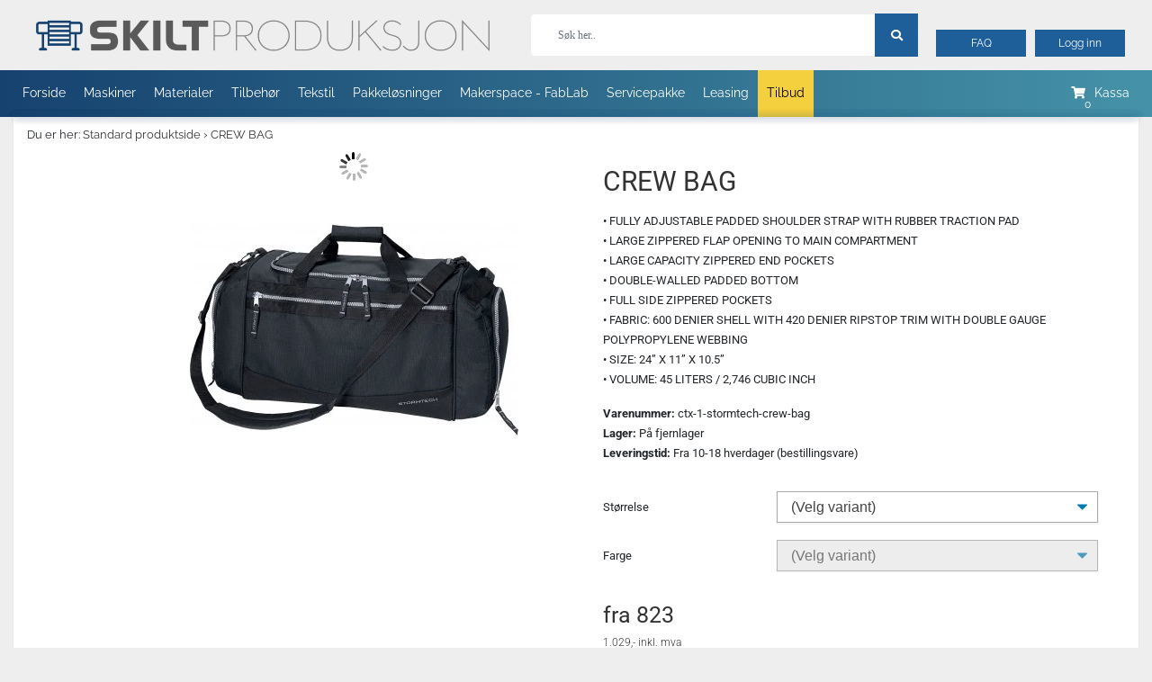

--- FILE ---
content_type: text/html; charset=UTF-8
request_url: https://www.skilt-produksjon.no/crew-bag_9196r11689361.html
body_size: 20610
content:
<!DOCTYPE html>
<html lang="no">
<head>
    <meta charset="utf-8">
    <meta http-equiv="X-UA-Compatible" content="IE=edge">
    <meta name="viewport" content="width=device-width, initial-scale=1">
    <meta name="msapplication-TileColor" content="#03497e">
    <meta name="msapplication-TileImage" content="/template/e3rs5b/ms-icon-144x144.png">
    <meta name="theme-color" content="#03497e">
    <meta name="description" content="CREW BAG tilbyr romslig oppbevaring og komfort med polstret skulderrem, store glidelåslommer og slitesterkt design, ideell for reiser og daglig bruk." />
    <meta name="keywords" content="crew bag, justerbar skulderstropp, gummitrekkpute, store rom med glidelås, dobbeltvegget polstret bunn, slitesterkt stoff, 24 tommers bag, 45 liter kapasitet, reisebag, multi-lomme bag, ripstop kant" />
    <meta name="google-site-verification" content="gLX32OBDXpNiwKFrb1gE18GWAWbgAx0EQQ7lT8CSB4w" />
    <!--Facebook-->
    <meta name="facebook-domain-verification" content="2o7qz6mcswna488j0r1ophjmel44yo" />


    <meta name="robots" content="INDEX, FOLLOW" />
<meta property="og:title" content="CREW BAG"/>
<meta property="og:description" content="CREW BAG tilbyr romslig oppbevaring og komfort med polstret skulderrem, store glidelåslommer og slitesterkt design, ideell for reiser og daglig bruk."/>
<meta property="og:image:alt" content="CREW BAG"/>
<meta property="og:type" content="product"/>
<meta property="og:url" content="https://www.skilt-produksjon.no/crew-bag_9196r11689361.html"/>
<meta property="og:price:amount" content="1029"/>
<meta property="og:price:currency" content="DKK"/>
<meta property="og:availability" content="in stock"/>

    <link rel="canonical" href="https://www.skilt-produksjon.no/crew-bag_9196r11689361.html" />

    <title>Billig Crew Bag - Stor Kapasitet, Holdbar Reisebag med Justerbar Skulderstropp</title>
    <link rel="apple-touch-icon" sizes="57x57" href="/template/e3rs5b/apple-icon-57x57.png">
    <link rel="apple-touch-icon" sizes="60x60" href="/template/e3rs5b/apple-icon-60x60.png">
    <link rel="apple-touch-icon" sizes="72x72" href="/template/e3rs5b/apple-icon-72x72.png">
    <link rel="apple-touch-icon" sizes="76x76" href="/template/e3rs5b/apple-icon-76x76.png">
    <link rel="apple-touch-icon" sizes="114x114" href="/template/e3rs5b/apple-icon-114x114.png">
    <link rel="apple-touch-icon" sizes="120x120" href="/template/e3rs5b/apple-icon-120x120.png">
    <link rel="apple-touch-icon" sizes="144x144" href="/template/e3rs5b/apple-icon-144x144.png">
    <link rel="apple-touch-icon" sizes="152x152" href="/template/e3rs5b/apple-icon-152x152.png">
    <link rel="apple-touch-icon" sizes="180x180" href="/template/e3rs5b/apple-icon-180x180.png">
    <link rel="icon" type="image/x-icon" href="/template/e3rs5b/favicon_2_.ico"  />
    <link rel="icon" type="image/png" sizes="192x192"  href="/template/e3rs5b/android-icon-192x192.png">
    <link rel="icon" type="image/png" sizes="32x32" href="/template/e3rs5b/favicon-32x32.png">
    <link rel="icon" type="image/png" sizes="96x96" href="/template/e3rs5b/favicon-96x96.png">
    <link rel="icon" type="image/png" sizes="16x16" href="/template/e3rs5b/favicon-16x16.png">
    <link rel="manifest" href="/template/e3rs5b/manifest.json">

     <!-- DNS lookup/preconnects  -->

    <link rel="preconnect" href="https://ajax.googleapis.com" crossorigin>
    <link rel="dns-prefetch" href="https://ajax.googleapis.com">
	<link rel="preconnect" href="https://fonts.googleapis.com/" crossorigin>
    <link rel="dns-prefetch" href="https://fonts.googleapis.com/">
    <link rel="preconnect" href="https://cdnjs.cloudflare.com/" crossorigin>
    <link rel="dns-prefetch" href="https://cdnjs.cloudflare.com/">
    
    
    <link ref="preload" href="/com/objc_slider3/css/fonts/slick.woff" as="font" type="font/woff"/>
    <link rel="icon" href="/template/e3rs5b/favicon_2_.ico" type="image/x-icon" />
    <link rel="shortcut icon" href="/template/e3rs5b/favicon_2_.ico" type="image/x-icon" />
    <link rel="stylesheet" href="https://cdnjs.cloudflare.com/ajax/libs/font-awesome/5.7.2/css/all.min.css">
    <!--
    <link rel="stylesheet" href="/com/showProducts2/css/slick-min.css">
    <link rel="stylesheet" href="https://fonts.googleapis.com/css?family=Raleway|Roboto:300,400,700,900&display=swap">
    <link rel="stylesheet" href="https://cdnjs.cloudflare.com/ajax/libs/twitter-bootstrap/4.4.1/css/bootstrap.min.css" integrity="sha384-Vkoo8x4CGsO3+Hhxv8T/Q5PaXtkKtu6ug5TOeNV6gBiFeWPGFN9MuhOf23Q9Ifjh" crossorigin="anonymous">
    <link rel="stylesheet" href="/template/4kpm6vsx/style.css?v=25">
    -->
    <link rel="stylesheet" type="text/css" href="/download/min_cache/6991f27e18dd6300002dcdab559666e1.css" />

    <!--
    <script src="https://cdnjs.cloudflare.com/ajax/libs/jquery/3.4.1/jquery.min.js"></script>
    <script src="https://cdnjs.cloudflare.com/ajax/libs/jquery-migrate/3.1.0/jquery-migrate.min.js"></script>
    <script src="/com/showProducts2/js/slick-min.js"></script>
    <script src="https://cdnjs.cloudflare.com/ajax/libs/jqueryui/1.12.1/jquery-ui.min.js"></script>
    <script src="https://cdnjs.cloudflare.com/ajax/libs/jquery-validate/1.19.1/jquery.validate.min.js"></script>
    <script src="https://cdnjs.cloudflare.com/ajax/libs/twitter-bootstrap/4.3.1/js/bootstrap.min.js" integrity="sha384-JjSmVgyd0p3pXB1rRibZUAYoIIy6OrQ6VrjIEaFf/nJGzIxFDsf4x0xIM+B07jRM" crossorigin="anonymous"></script>
    <script src="/template/4kpm6vsx/general.js?v=25"></script>
    -->
    <script type="7e17f6b162dd630fdf29d903-text/javascript" src="/download/min_cache/d87cb6f2e74c12ab2a9c65756c3ad9cd.js"></script>
<script defer="defer" type="7e17f6b162dd630fdf29d903-text/javascript" src="/download/min_cache/2209bbbf6e50b1e84da3e7341640cb5b.js"></script>

    
    <script type="7e17f6b162dd630fdf29d903-text/javascript" src="/template/vg73cx/newheader.js"></script>
    <link rel="stylesheet" type="text/css" href="/template/vg73cx/newheader.css">
    
    <!--Google Tag Manager-->
    
    <!-- Google Tag Manager -->
<script type="7e17f6b162dd630fdf29d903-text/javascript">(function(w,d,s,l,i){w[l]=w[l]||[];w[l].push({'gtm.start':
new Date().getTime(),event:'gtm.js'});var f=d.getElementsByTagName(s)[0],
j=d.createElement(s),dl=l!='dataLayer'?'&l='+l:'';j.async=true;j.src=
'https://www.googletagmanager.com/gtm.js?id='+i+dl;f.parentNode.insertBefore(j,f);
})(window,document,'script','dataLayer','GTM-55FWV98');</script>
<!-- End Google Tag Manager -->
    
    <!--Google Tag Manager-->
    
    <style>
  #ui-id-1 {
      left: auto !important;
  }
</style>
    
<script data-cfasync="false" nonce="ef140710-5ef3-48cc-b4f4-938793868db3">try{(function(w,d){!function(j,k,l,m){if(j.zaraz)console.error("zaraz is loaded twice");else{j[l]=j[l]||{};j[l].executed=[];j.zaraz={deferred:[],listeners:[]};j.zaraz._v="5874";j.zaraz._n="ef140710-5ef3-48cc-b4f4-938793868db3";j.zaraz.q=[];j.zaraz._f=function(n){return async function(){var o=Array.prototype.slice.call(arguments);j.zaraz.q.push({m:n,a:o})}};for(const p of["track","set","debug"])j.zaraz[p]=j.zaraz._f(p);j.zaraz.init=()=>{var q=k.getElementsByTagName(m)[0],r=k.createElement(m),s=k.getElementsByTagName("title")[0];s&&(j[l].t=k.getElementsByTagName("title")[0].text);j[l].x=Math.random();j[l].w=j.screen.width;j[l].h=j.screen.height;j[l].j=j.innerHeight;j[l].e=j.innerWidth;j[l].l=j.location.href;j[l].r=k.referrer;j[l].k=j.screen.colorDepth;j[l].n=k.characterSet;j[l].o=(new Date).getTimezoneOffset();if(j.dataLayer)for(const t of Object.entries(Object.entries(dataLayer).reduce((u,v)=>({...u[1],...v[1]}),{})))zaraz.set(t[0],t[1],{scope:"page"});j[l].q=[];for(;j.zaraz.q.length;){const w=j.zaraz.q.shift();j[l].q.push(w)}r.defer=!0;for(const x of[localStorage,sessionStorage])Object.keys(x||{}).filter(z=>z.startsWith("_zaraz_")).forEach(y=>{try{j[l]["z_"+y.slice(7)]=JSON.parse(x.getItem(y))}catch{j[l]["z_"+y.slice(7)]=x.getItem(y)}});r.referrerPolicy="origin";r.src="/cdn-cgi/zaraz/s.js?z="+btoa(encodeURIComponent(JSON.stringify(j[l])));q.parentNode.insertBefore(r,q)};["complete","interactive"].includes(k.readyState)?zaraz.init():j.addEventListener("DOMContentLoaded",zaraz.init)}}(w,d,"zarazData","script");window.zaraz._p=async d$=>new Promise(ea=>{if(d$){d$.e&&d$.e.forEach(eb=>{try{const ec=d.querySelector("script[nonce]"),ed=ec?.nonce||ec?.getAttribute("nonce"),ee=d.createElement("script");ed&&(ee.nonce=ed);ee.innerHTML=eb;ee.onload=()=>{d.head.removeChild(ee)};d.head.appendChild(ee)}catch(ef){console.error(`Error executing script: ${eb}\n`,ef)}});Promise.allSettled((d$.f||[]).map(eg=>fetch(eg[0],eg[1])))}ea()});zaraz._p({"e":["(function(w,d){})(window,document)"]});})(window,document)}catch(e){throw fetch("/cdn-cgi/zaraz/t"),e;};</script></head>
<body class="ac_login_false">
    <!-- Google Tag Manager (noscript) -->
<noscript><iframe src="https://www.googletagmanager.com/ns.html?id=GTM-55FWV98"
height="0" width="0" style="display:none;visibility:hidden"></iframe></noscript>
<!-- End Google Tag Manager (noscript) -->

    <div class="top-nav">
        <div>
            <div>
                <a href="/"><img alt="Skiltproduksjon logo" src="/template/e3rs5b/skiltproduksjon-logo.png" /></a>
            </div>
            <div>
                
                <form action="/9173"><!-- brug GET for at kunne 'dele' links -->
                    <div class="inner-addon right-addon">
                        <button class="search-submit" aria-label="søg efter den indtastede værdi" type="submit"><i class="fa fa-search" style="min-width: 48px; min-height: 48px;"></i></button>
                        <input class="productSearchWord2 searchField form-control ui-autocomplete-inpu" type="search" name="searchword" data-search_page_id="9173" placeholder="Søk her..">
                        <span class="searchbar-loader"><i class="fas fa-circle-notch fa-spin"></i></span>
                    </div>
                </form>
            </div>
            <div>
                <div>
                    <a href="/ny-faq-norsk_11331.html">FAQ</a>
                    <a id="link_login" href="/9136">Logg inn</a>
                    <a id="link_profile" href="/9189">Profil</a>
                    <a id="link_logout" href="/9198?logout=true">Logge ut</a>
                </div>
            </div>
        </div>
        
        <div class="dm-menu navbar-collapse collapse" data-items="0">
            <div class="container">
	            <ul id="menu9939a" class="menu9939a nav navbar-nav"><li id="page10304" class="menu9939a-inactive"><a href="/forside_8821.html
  " title="Forside">Forside</a></li>
                    <li id="page9940" class="menu9939a-inactive megamenu"><a href="/maskiner_9940.html" title="Maskin menu">Maskiner</a>
                        <div class="dropdown_item">
                        <div class="row  " data-row_id="7900"><div class="col-md-3  " data-col_id="7908"><div class=" " data-com_id="6816"><ul id='index_view_8981' class='index_view megamenu-machines' data-level='1'><li><a href='/maskiner/skjaereplotter_8982.html'><span>Skjæreplotter</span></a></li><li><a href='/maskiner/varmepresser_8983.html'><span>Varmepresser</span></a></li><li><a href='/maskiner/laminering_8984.html'><span>Laminering</span></a></li><li><a href='/maskiner/skjaeremaskiner_9088.html'><span>Skjæremaskiner</span></a></li><li><a href='/maskiner/laserbearbeiding_9130.html'><span>Laserbearbeiding</span></a></li><li><a href='/storformatskrivere_11017.html'><span>Storformatskrivere</span></a></li><li><a href='/direct-to-film-printer_10929.html'><span>Direct-to-film printer</span></a></li><li><a href='/solventprinter_10916.html'><span>Solventprinter</span></a></li><li><a href='/maskiner/sublimeringsprinter_10745.html'><span>Sublimeringsprinter</span></a></li><li><a href='/maskiner/broderimaskiner_10752.html'><span>Broderimaskiner</span></a></li><li><a href='/maskiner/3dprinter_10768.html'><span>3D-printer</span></a></li></ul></div></div><div class="col-md-9 megamenu-productslider " data-col_id="7909"><div class=" " data-com_id="6815"></div></div></div>
                        </div>
                    </li>
                    <li id="page9942" class="menu9939a-inactive megamenu"><a href="/materialer_9942.html" title="Materiale-menu">Materialer</a>
                        <div class="dropdown_item">
                        <div class="row  " data-row_id="7914"><div class="col-md-5  " data-col_id="9620"><div class=" " data-com_id="8963"><ul id='index_view_8985' class='index_view megamenu-multi-list' data-level='1'><li><a href='/materialer/standardfolie_8986.html'><span>Standard folie</span></a><ul id='index_view_8986' class='index_view megamenu-multi-list' data-level='2'><li><a href='/8986'><span>Oversikt</span></a></li><li><a href='/materialien/standardfolie/application-tape_8987.html'><span>Applikasjonstape</span></a></li><li><a href='/materialer/standardfolie/oracal-631_8988.html'><span>Oracal 631</span></a></li><li><a href='/materialer/standardfolie/oracal-651_8989.html'><span>Oracal 651</span></a></li><li><a href='/materialer/standardfolie/oracal-751_8990.html'><span>Oracal 751</span></a></li><li><a href='/materialer/standardfolie/oracal-951_8991.html'><span>Oracal 951</span></a></li><li><a href='/oracal-970-mat_10456.html'><span>Oracal 970 Mat</span></a></li><li><a href='/materialer/standardfolie/oracal-970ra_8992.html'><span>Oracal 970ra</span></a></li><li><a href='/oracal-975_10104.html'><span>Oracal 975</span></a></li><li><a href='/materialer/spesialfolie/oracal-451_8997.html'><span>Oracal 451</span></a></li><li><a href='/materialer/spesialfolie/oracal-638_8998.html'><span>Oracal 638</span></a></li></ul></li><li><a href='/materialer/spesialfolie_8995.html'><span>Spesialfolie</span></a><ul id='index_view_8995' class='index_view megamenu-multi-list' data-level='2'><li><a href='/8995'><span>Oversikt</span></a></li><li><a href='/materialer/spesialfolie/orajet_10554.html'><span>Trykte medier</span></a></li><li><a href='/materialer/spesialfolie/oracal-metallised-films_8996.html'><span>Oracal Metallised Films</span></a></li><li><a href='/materialer/spesialfolie/oralite-5600e_9089.html'><span>Oralite 5600E</span></a></li><li><a href='/materialer/standardfolie/oralite-5700_8993.html'><span>Oralite 5700</span></a></li><li><a href='/materialer/spesialfolie/oracal-6510_9000.html'><span>Oracal 6510</span></a></li><li><a href='/materialer/spesialfolie/oracal-7510_9001.html'><span>Oracal 7510</span></a></li><li><a href='/materialer/spesialfolie/oracal-8300_9002.html'><span>Oracal 8300</span></a></li><li><a href='/materialer/spesialfolie/oracal-8500_9003.html'><span>Oracal 8500</span></a></li><li><a href='/materialer/spesialfolie/oracal-8870_10581.html'><span>Oracal 8870</span></a></li><li><a href='/materialer/spesialfolie/oralux-9300_9004.html'><span>Oralux 9300</span></a></li><li><a href='/materialer/spesialfolie/oramask_10655.html'><span>Oramask</span></a></li><li><a href='/materialer/spesialfolie/lamineringsfolie_9121.html'><span>Oraguard Lamineringsfolie</span></a></li><li><a href='/materialer/spesialfolie/glassdekorasjons_9005.html'><span>Glassdekorasjonsfolie</span></a></li><li><a href='/materialer/spesialfolie/magnetfolie_9006.html'><span>Magnetfolie</span></a></li><li><a href='/materialer/spesialfolie/antigraffitifolie_9007.html'><span>Antigraffiti folie</span></a></li><li><a href='/materialer/spesialfolie/tavlefolie_9008.html'><span>Tavlefolie</span></a></li><li><a href='/materialer/spesialfolie/diverse-specialfolier_9009.html'><span>Diverse</span></a></li></ul></li><li><a href='/materialer/tekstilfolie_9018.html'><span>Tekstil folie</span></a><ul id='index_view_9018' class='index_view megamenu-multi-list' data-level='2'><li><a href='/9018'><span>Oversikt</span></a></li><li><a href='/materialer/tekstilfolie/chemica-firstmark_9019.html'><span>Chemica Firstmark</span></a></li><li><a href='/materialer/tekstilfolie/chemica-hotmark_9020.html'><span>Chemica Hotmark</span></a></li><li><a href='/chemica-holograflex_11054.html'><span>Chemica Holograflex</span></a></li><li><a href='/materialer/tekstilfolie/chemica-upperflokskil_9022.html'><span>Chemica Upperflok</span></a></li><li><a href='/materialer/tekstilfolie/chemica-galaxy_9023.html'><span>Chemica Galaxy</span></a></li><li><a href='/materialer/tekstilfolie/chemica-sunmark_10324.html'><span>Chemica Sunmark</span></a></li><li><a href='/materialer/tekstilfolie/chemica-printbar_9024.html'><span>Chemica Printbar</span></a></li><li><a href='/materialer/tekstilfolie/chemica-reflex_9025.html'><span>Chemica Reflex</span></a></li><li><a href='/materialer/tekstilfolie/chemica-darklite_9026.html'><span>Chemica Darklite</span></a></li><li><a href='/materialer/tekstilfolie/chemica-metallic_9027.html'><span>Chemica Metallic</span></a></li><li><a href='/materialer/tekstilfolie/chemica-fashion_9028.html'><span>Chemica Fashion</span></a></li><li><a href='/materialer/tekstilfolie/overfoeringspapir_9029.html'><span>Transferpapir</span></a></li><li><a href='/materialer/tekstilfolie/overfoeringsfolie_9030.html'><span>Overføringsfolie</span></a></li><li><a href='/materialer/tekstilfolie/chemica-quickflex_9120.html'><span>Chemica Quickflex</span></a></li><li><a href='/materialer/tekstilfolie/chemica-hotmark-revolution_9129.html'><span>Chemica Hotmark Revolution</span></a></li><li><a href='/materialer/tekstilfolie/chemica-blingbling_9131.html'><span>Chemica Bling-Bling</span></a></li><li><a href='/materialer/tekstilfolie/chemica-allmark_10479.html'><span>Chemica Allmark</span></a></li><li><a href='/materialer/tekstilfolie/chemica-carbon_10484.html'><span>Chemica Carbon</span></a></li></ul></li><li><a href='/materialer/solfilm-biler_9010.html'><span>Solfilm for biler</span></a><ul id='index_view_9010' class='index_view megamenu-multi-list' data-level='2'><li><a href='/materialer/solfilm-biler/marathon_9012.html'><span>Marathon</span></a></li></ul></li><li><a href='/materialer/solfilm-bygninger_9014.html'><span>Solfilm for Bygninger</span></a><ul id='index_view_9014' class='index_view megamenu-multi-list' data-level='2'><li><a href='/materialer/solfilm-bygninger/daylight_9015.html'><span>Daylight</span></a></li><li><a href='/materialer/solfilm-bygninger/solarsilver_9016.html'><span>Solar Silver</span></a></li><li><a href='/materialer/solfilm-bygninger/sunlight_10643.html'><span>Sunlight</span></a></li><li><a href='/materialer/solfilm-bygninger/palisade_10619.html'><span>Palisade</span></a></li></ul></li><li><a href='/materialer/fargekart_9017.html'><span>Fargekart</span></a></li><li><a href='/materialer/sublimeringsmedier_10810.html'><span>Sublimeringsmedier</span></a></li><li><a href='/materialer/filament_10793.html'><span>Filament for 3D-print</span></a><ul id='index_view_10793' class='index_view megamenu-multi-list' data-level='2'><li><a href='/materialer/filament/pla_10794.html'><span>PLA</span></a></li><li><a href='/materialer/filament/petg_10795.html'><span>PETG</span></a></li><li><a href='/materialer/filament/abs_10796.html'><span>ABS</span></a></li><li><a href='/materialer/filament/tpu_10797.html'><span>TPU</span></a></li><li><a href='/materialer/filament/spesisell_10798.html'><span>Spesiell filament</span></a></li></ul></li><li><a href='/materialer/broderi_10895.html'><span>Materialer for broderi</span></a></li><li><a href='/materialer/lasermaterialer_10872.html'><span>Materialer for lasere</span></a><ul id='index_view_10872' class='index_view megamenu-multi-list' data-level='2'><li><a href='/material/lasermaterial/finer_10873.html'><span>Finer</span></a></li><li><a href='/material/lasermaterial/mdf_10874.html'><span>MDF</span></a></li><li><a href='/material/lasermaterialer/akryl_10875.html'><span>Akryl</span></a></li></ul></li></ul></div></div><div class="col-md-7 megamenu-productslider " data-col_id="9621"><div class=" " data-com_id="8964"></div></div></div>
                        </div>
                    </li>
                    <li id="page9941" class="menu9939a-inactive megamenu"><a href="/tilbehoer_9941.html" title="Tilbehør">Tilbehør</a>
                        <div class="dropdown_item">
                        <div class="row  " data-row_id="9622"><div class="col-md-5  " data-col_id="9623"><div class=" " data-com_id="8965"><ul id='index_view_9031' class='index_view megamenu-multi-list' data-level='1'><li><a href='/tilbehoer/plotterknive_9032.html'><span>Plotter Kniver</span></a><ul id='index_view_9032' class='index_view megamenu-multi-list' data-level='2'><li><a href='/tilbehoer/plotterknive/roland_9033.html'><span>Roland</span></a></li><li><a href='/tilbehoer/plotterknive/graphtec_9034.html'><span>Graphtec</span></a></li><li><a href='/tilbehoer/plotterknive/p-cut_9035.html'><span>P-Cut</span></a></li><li><a href='/tilbehoer/plotterknive/mimaki_9036.html'><span>Mimaki</span></a></li><li><a href='/tilbehoer/plotterknive/mutoh_9037.html'><span>Mutoh</span></a></li><li><a href='/tilbehoer/plotterknive/ioline_9038.html'><span>Ioline</span></a></li><li><a href='/tilbehoer/plotterknive/summagraphic_9039.html'><span>Summagraphic</span></a></li><li><a href='/tilbehoer/plotterknive/ana-graph_9040.html'><span>ANA-GRAPH</span></a></li><li><a href='/tilbehoer/plotterknive/foison_9041.html'><span>Foison</span></a></li><li><a href='/tilbehoer/plotterknive/redsail_9042.html'><span>Redsail</span></a></li><li><a href='/tilbehoer/plotterknive/gcc-expert-puma-jaguar_9090.html'><span>GCC - Expert/Puma/Jaguar</span></a></li><li><a href='/tilbehoer/plotterknive/brother_10762.html'><span>Brother</span></a></li></ul></li><li><a href='/laser-tilbehoer_11022.html'><span>Laser Tilbehør</span></a></li><li><a href='/tilbehoer/software/skjaere-software_9044.html'><span>Skjære Software</span></a></li><li><a href='/tilbehoer/reservedeler_9045.html'><span>Reservedeler</span></a><ul id='index_view_9045' class='index_view megamenu-multi-list' data-level='2'><li><a href='/tilbehoer/reservedeler/skjaereplotter_9046.html'><span>Skjæreplotter</span></a></li><li><a href='/tilbehoer/reservedeler/varmepresser_9047.html'><span>Varmepresser</span></a></li><li><a href='/tilbehoer/reservedeler/skjaerelister_9087.html'><span>Skjærelister</span></a></li></ul></li><li><a href='/tilbehoer/linjaler-skjaereverktoey_9048.html'><span>Skjæreverktøy og skjærematter</span></a><ul id='index_view_9048' class='index_view megamenu-multi-list' data-level='2'><li><a href='/tilbehoer/linjaler-skjaereverktoey/kniver_9049.html'><span>Kniver</span></a></li><li><a href='/tilbehoer/linjaler-skjaereverktoey/knivblader_9050.html'><span>Knivblader</span></a></li><li><a href='/tilbehoer/linjaler-skjaereverktoey/saks_9051.html'><span>Saks</span></a></li><li><a href='/tilbehoer/linjaler-skjaereverktoey/linjaler_9052.html'><span>Linjaler</span></a></li><li><a href='/tilbehoer/linjaler-skjaereverktoey/linjal-tilbehoer_9053.html'><span>Linjal tilbehør</span></a></li><li><a href='/tilbehoer/linjaler-skjaereverktoey/oppilningsvaerktoey_9054.html'><span>Oppilningsværktøy</span></a></li><li><a href='/tilbehoer/linjaler-skjaereverktoey/skjaerematter_9055.html'><span>Skjærematter</span></a></li></ul></li><li><a href='/tilbehoer/skiltvaerktoey_9056.html'><span>Skiltværktøy</span></a><ul id='index_view_9056' class='index_view megamenu-multi-list' data-level='2'><li><a href='/tilbehoer/skiltvaerktoey/monteringsvaerktoey_9057.html'><span>Monterings værktøy</span></a></li><li><a href='/tilbehoer/skiltvaerktoey/skraper_9058.html'><span>Skraper</span></a></li><li><a href='/tilbehoer/skiltvaerktoey/tromler_9059.html'><span>Tromler</span></a></li><li><a href='/tilbehoer/skiltvaerktoey/haandtak_9060.html'><span>Håndtak</span></a></li><li><a href='/tilbehoer/skiltvaerktoey/fastspender_9061.html'><span>Fastspender</span></a></li><li><a href='/tilbehoer/skiltvaerktoey/diverse_9062.html'><span>Diverse</span></a></li></ul></li><li><a href='/tilbehoer/vesker-kasser_9063.html'><span>Vesker og Kasser</span></a><ul id='index_view_9063' class='index_view megamenu-multi-list' data-level='2'><li><a href='/tilbehoer/vesker-kasser/utstyr-til-vesker_9064.html'><span>Utstyr til vesker</span></a></li><li><a href='/tilbehoer/vesker-kasser/vaerktoeystaske_9065.html'><span>Verktøys veske</span></a></li><li><a href='/tilbehoer/vesker-kasser/haandleddsveske_9066.html'><span>Håndleddsveske</span></a></li><li><a href='/tilbehoer/vesker-kasser/vaerktoeyskasse_9067.html'><span>Verktøyskasse</span></a></li></ul></li><li><a href='/tilbehoer/rengjoering_9068.html'><span>Rengjøring</span></a><ul id='index_view_9068' class='index_view megamenu-multi-list' data-level='2'><li><a href='/tilbehoer/rengjoering/kluter_9069.html'><span>Kluter</span></a></li><li><a href='/tilbehoer/rengjoering/rengjoering-og-kits_9070.html'><span>Rengjøring og Kits</span></a></li><li><a href='/tilbehoer/rengjoering/glasskraper_9071.html'><span>Glasskraper</span></a></li></ul></li><li><a href='/tilbehoer/innpakningsvaerktoey_9072.html'><span>Innpaknings Værktøy</span></a><ul id='index_view_9072' class='index_view megamenu-multi-list' data-level='2'><li><a href='/tilbehoer/innpakningsvaerktoey/tape_9073.html'><span>Tape</span></a></li><li><a href='/tilbehoer/innpakningsvaerktoey/utstyr_9074.html'><span>Utstyr</span></a></li></ul></li><li><a href='/tilbehoer/rullholder_9075.html'><span>Rullholder</span></a><ul id='index_view_9075' class='index_view megamenu-multi-list' data-level='2'><li><a href='/tilbehoer/rullholder/informasjonskort_9076.html'><span>Informasjonskort</span></a></li><li><a href='/tilbehoer/rullholder/rullestativ_9077.html'><span>Rullestativ</span></a></li><li><a href='/tilbehoer/rullholder/materialruller_9078.html'><span>Materialruller</span></a></li></ul></li><li><a href='/tilbehoer/tilbehoer-varmepresser_9085.html'><span>Tilbehør Varmepresser</span></a><ul id='index_view_9085' class='index_view megamenu-multi-list' data-level='2'><li><a href='/tilbehoer/tilbehoer-varmepresser/teflonpuder_9086.html'><span>Teflon puter</span></a></li><li><a href='/tilbehoer/tilbehoer-varmepresser/teflonark-og-tape_9127.html'><span>Teflonark og tape</span></a></li><li><a href='/tilbehoer/tilbehoer-varmepresser/silikonmatter_10721.html'><span>Silikonmatter</span></a></li><li><a href='/tilbehoer/tilbehoer-varmepresser/diverse_9128.html'><span>Diverse</span></a></li></ul></li><li><a href='/tilbehoer-skjaereplotter_10398.html'><span>Tilbehør Skjæreplotter</span></a><ul id='index_view_10398' class='index_view megamenu-multi-list' data-level='2'><li><a href='/diverse_10399.html'><span>Diverse</span></a></li><li><a href='/tilbehoer-skjaereplotter/tilbehoer-brother_10765.html'><span>Tilbehør Brother skjæreplotter</span></a></li></ul></li><li><a href='/blekk_10924.html'><span>Blekk</span></a><ul id='index_view_10924' class='index_view megamenu-multi-list' data-level='2'><li><a href='/tilbehoer/sublimeringsblekk_10811.html'><span>Sublimeringsblekk</span></a></li><li><a href='/solventblekk_10925.html'><span>Solventblekk</span></a></li><li><a href='/direct-to-film-blekk_10926.html'><span>Direct-to-film blekk</span></a></li><li><a href='/direct-to-film-film-og-lim_11072.html'><span>Direct-to-film film og lim</span></a></li></ul></li><li><a href='/tilbehoer/tilbehoer-3dprinter_10812.html'><span>Tilbehør 3D-Printer</span></a><ul id='index_view_10812' class='index_view megamenu-multi-list' data-level='2'><li><a href='/diverse-3d-printer-tilbehoer_10813.html'><span>Diverse 3d printer tilbehør</span></a></li><li><a href='/3d-byggeplater_10901.html'><span>3D Byggeplater</span></a></li></ul></li></ul></div></div><div class="col-md-7 megamenu-productslider " data-col_id="9624"><div class=" " data-com_id="8966"></div></div></div>
                        </div>
                    </li>
                    <li id="page9944" class="menu9939a-inactive megamenu"><a href="/tekstil_9944.html" title="Tekstil-Menu">Tekstil</a>
                        <div class="dropdown_item">
                        <div class="row  " data-row_id="7912"><div class="col-md-8  " data-col_id="7913"><div class=" " data-com_id="6818"><ul id='index_view_9091' class='index_view megamenu-textile-index' data-level='1'><li><a href='/tekstil/tshirts_9092.html'><span>T-shirts</span><img alt='Skilt-Produksjon t-shirts Tekstil' src='/images/0/tshirt_lr_3.jpg' height='' width='' /></a></li><li><a href='/tekstil/poloer_9093.html'><span>Poloer</span><img alt='Skilt-Produksjon poloer Tekstil' src='/images/0/polo_2.jpg' height='' width='' /></a></li><li><a href='/tekstil/sweatshirts_9094.html'><span>Sweatshirts</span><img alt='Skilt-Produksjon sweatshirts' src='/images/0/sweat_lr_2.jpg' height='' width='' /></a></li><li><a href='/tekstil/skjorter_9095.html'><span>Skjorter</span><img alt='Skilt-Produksjon skjorter' src='/images/0/skjorter_lr_2.jpg' height='' width='' /></a></li><li><a href='/tekstil/jakker_9096.html'><span>Jakker</span><img alt='Skilt-Produksjon Jakker Tekstil' src='/images/0/jakker_lr_2.jpg' height='' width='' /></a></li><li><a href='/tekstil/caps_9097.html'><span>Caps</span><img alt='Caps tekstil' src='/images/0/caps_lr_1.jpg' height='' width='' /></a></li><li><a href='/tekstil/vesker_9098.html'><span>Vesker</span><img alt='Vesker tekstiler ' src='/images/0/tasker_lr_2.jpg' height='' width='' /></a></li><li><a href='/tekstil/poser_9099.html'><span>Poser</span><img alt='Tekstil Poser' src='/images/0/muleposer_lr_2.jpg' height='' width='' /></a></li><li><a href='/tekstil/diverse_9100.html'><span>Diverse</span><img alt='Diverse tekstil' src='/images/0/mb421_2.jpg' height='' width='' /></a></li><li><a href='/tekstil/sport_9101.html'><span>Sport</span><img alt='Skilt-Produksjon sport Tekstil' src='/images/0/sport_lr_2.jpg' height='' width='' /></a></li><li><a href='/tekstil/fleece_9102.html'><span>Fleece</span><img alt='Fleece tekstil' src='/images/0/4833_a_1_.jpg' height='' width='' /></a></li><li><a href='/tekstil/bodywarmer_9103.html'><span>Bodywarmer</span><img alt='Bodywarmer' src='/images/0/4205_a_1.jpg' height='' width='' /></a></li><li><a href='/tekstil/merker_9115.html'><span>Merker</span><img alt='Skilt-produktjon tekstil merker' src='/images/0/iconsineedbrands128_1.png' height='' width='' /></a></li></ul></div></div><div class="col-md-2 pad-0 " data-col_id="9625"><div class="row"><div class="col-md-12 pad-0 " data-com_id="8967"><h6>Stormtech</h6></div></div><div class="row"><div class="col-md-12 pad-0 " data-com_id="8969"><ul id='index_view_9104' class='index_view megamenu-textile-category' data-level='1'></ul></div></div></div><div class="col-md-2 pad-0 " data-col_id="9626"><div class="row"><div class="col-md-12 pad-0 " data-com_id="8968"><h6>Merker</h6></div></div><div class="row"><div class="col-md-12 pad-0 " data-com_id="8970"><ul id='index_view_9115' class='index_view megamenu-textile-category' data-level='1'><li><a href='/tekstil/merker/myrtle-beach_9117.html'><span>Myrtle Beach</span></a></li><li><a href='/tekstil/merker/bc-collection_9118.html'><span>B&C Collection</span></a></li><li><a href='/tekstil/merker/sols_9119.html'><span>Sols</span></a></li><li><a href='/tekstil/merker/james-nicholson_9116.html'><span>James & Nicholson</span></a></li><li><a href='/tekstil/merker/stormtech_9123.html'><span>Stormtech</span></a></li></ul></div></div></div></div>
                        </div>
                    </li><li id="page10426" class="menu9939a-inactive"><a href="/10425  " title="Pakkeløsninger">Pakkeløsninger</a></li><li id="page10715" class="menu9939a-inactive"><a href="/10714 " title="Makerspace - FabLab">Makerspace - FabLab</a></li><li id="page12713" class="menu9939a-inactive"><a href="/servicepakke_12712.html
  " title="Servicepakke">Servicepakke</a></li><li id="page11912" class="menu9939a-inactive"><a href="/leasing_11910.html   " title="Leasing">Leasing</a></li><li id="page9943" class="menu9939a-inactive"><a href="/9079         " title="Tilbud">Tilbud</a></li><li id="page10362" class="menu9939a-inactive"><a href="/9160 " title="Kassa">Kassa</a></li></ul>
	        </div>
	        <div>
	            <div class="mobile-menu-basket" onclick="if (!window.__cfRLUnblockHandlers) return false; window.location='/9160';" data-cf-modified-7e17f6b162dd630fdf29d903-="">
                <div>
                    <i class="fas fa-shopping-cart"><span class="basketItemsCount">0</span></i>
                    
                </div>
            </div>
	       <div class="mobile-menu-toggle">
                    <div id="nav-icon3">
                        <span></span>
                        <span></span>
                        <span></span>
                        <span></span>
                    </div>
            </div>
            
                <ul class="mobile-menu">
                    <ul id="menu8980a" class="menu8980a nav navbar-nav"><li id="page9159" class="menu8980a-inactive"><a href="/  " title="Forside">Forside</a></li><li id="page8981" class="menu8980a-inactive"><a href="/maskiner_8981.html" title="Maskiner til skiltbransjen | Skjæreplottere og varmepressere">Maskiner</a><ul id="menu8980b" class="menu8980b"><li id="page8982" class="menu8980b-inactive"><a href="/maskiner/skjaereplotter_8982.html" title="Norges billigste skjæreplottere til skilt produksjon">Skjæreplotter</a></li><li id="page8983" class="menu8980b-inactive"><a href="/maskiner/varmepresser_8983.html" title="Varmepresser i høy kvalitet, varmepresser er lagervare">Varmepresser</a></li><li id="page8984" class="menu8980b-inactive"><a href="/maskiner/laminering_8984.html" title="Laminering i høy kvalitet, laminering er lagervare">Laminering</a></li><li id="page9088" class="menu8980b-inactive"><a href="/maskiner/skjaeremaskiner_9088.html" title="Skjæremaskiner i høy kvalitet - Skjæremaskiner er lagervare">Skjæremaskiner</a></li><li id="page9130" class="menu8980b-inactive"><a href="/maskiner/laserbearbeiding_9130.html" title="Billig Laserbearbeiding i høy kvalitet">Laserbearbeiding</a></li><li id="page11017" class="menu8980b-inactive"><a href="/storformatskrivere_11017.html" title="Kjøp Storformatsprintere, Høy Kvalitet, Lav Pris ">Storformatskrivere</a></li><li id="page10929" class="menu8980b-inactive"><a href="/direct-to-film-printer_10929.html" title="Direkte til film-skrivere fra kjente merker">Direct-to-film printer</a></li><li id="page10916" class="menu8980b-inactive"><a href="/solventprinter_10916.html" title="Solventprinter">Solventprinter</a></li><li id="page10745" class="menu8980b-inactive"><a href="/maskiner/sublimeringsprinter_10745.html" title="Sublimeringsprinter | Skilt-produksjon.no">Sublimeringsprinter</a></li><li id="page10752" class="menu8980b-inactive"><a href="/maskiner/broderimaskiner_10752.html" title="Broderimaskiner | Skilt-produksjon.no">Broderimaskiner</a></li><li id="page10768" class="menu8980b-inactive"><a href="/maskiner/3dprinter_10768.html" title="3D-printer | Skilt-produksjon.no">3D-printer</a></li></ul></li><li id="page8985" class="menu8980a-inactive"><a href="/materialer_8985.html" title="Norges billigste materialer til skilt produksjon">Materialer</a><ul id="menu8980b" class="menu8980b"><li id="page8986" class="menu8980b-inactive"><a href="/materialer/standardfolie_8986.html" title="Norges billigste standard skilt folie til skilt produksjon">Standard folie</a><ul id="menu8980c" class="menu8980c"><li id="page10841" class="menu8980c-inactive"><a href="/8986" title="Oversikt">Oversikt</a></li><li id="page8987" class="menu8980c-inactive"><a href="/materialien/standardfolie/application-tape_8987.html" title="Applikasjonstape – overføringsfolie for skrift- og dekorfolie | Skilt-produksjon.no">Applikasjonstape</a></li><li id="page8988" class="menu8980c-inactive"><a href="/materialer/standardfolie/oracal-631_8988.html" title="Billig Oracal 631 folie - kjøp fra Skilt-produksjon.no">Oracal 631</a></li><li id="page8989" class="menu8980c-inactive"><a href="/materialer/standardfolie/oracal-651_8989.html" title="Billig Oracal 651 folie - kjøp fra Skilt-produksjon.no">Oracal 651</a></li><li id="page8990" class="menu8980c-inactive"><a href="/materialer/standardfolie/oracal-751_8990.html" title="Billig Oracal 751 folie - kjøp fra Skilt-produksjon.no">Oracal 751</a></li><li id="page8991" class="menu8980c-inactive"><a href="/materialer/standardfolie/oracal-951_8991.html" title="Billig Oracal 951 folie - kjøp fra Skilt-produksjon.no">Oracal 951</a></li><li id="page10456" class="menu8980c-inactive"><a href="/oracal-970-mat_10456.html" title="Billig Oracal 970 Mat folie - Skilt-produksjon.no">Oracal 970 Mat</a></li><li id="page8992" class="menu8980c-inactive"><a href="/materialer/standardfolie/oracal-970ra_8992.html" title="Billig Oracal 970ra folie - kjøp fra Skilt-produksjon.no">Oracal 970ra</a></li><li id="page10104" class="menu8980c-inactive"><a href="/oracal-975_10104.html" title="Oracal 975 - Høykvalitets selvklebende vinylfolie">Oracal 975</a></li><li id="page8997" class="menu8980c-inactive"><a href="/materialer/spesialfolie/oracal-451_8997.html" title="Billig Oracal 451 folie - kjøp fra Skilt-produksjon.no">Oracal 451</a></li><li id="page8998" class="menu8980c-inactive"><a href="/materialer/spesialfolie/oracal-638_8998.html" title="Billig Oracal 638 folie - kjøp fra Skilt-produksjon.no">Oracal 638</a></li></ul></li><li id="page8995" class="menu8980b-inactive"><a href="/materialer/spesialfolie_8995.html" title="Norges billigste spesial skilt folie til skilt produksjon">Spesialfolie</a><ul id="menu8980c" class="menu8980c"><li id="page10840" class="menu8980c-inactive"><a href="/8995" title="Oversikt">Oversikt</a></li><li id="page10554" class="menu8980c-inactive"><a href="/materialer/spesialfolie/orajet_10554.html" title="Orajet spesialfolie">Trykte medier</a></li><li id="page8996" class="menu8980c-inactive"><a href="/materialer/spesialfolie/oracal-metallised-films_8996.html" title="Billig Oracal Metallised Films folie - kjøp fra Skilt-produksjon.no">Oracal Metallised Films</a></li><li id="page9089" class="menu8980c-inactive"><a href="/materialer/spesialfolie/oralite-5600e_9089.html" title="Oralite 5600E Spesialfolie - Høy Synlighet og Holdbarhet">Oralite 5600E</a></li><li id="page8993" class="menu8980c-inactive"><a href="/materialer/standardfolie/oralite-5700_8993.html" title="Billig Oralite 5700 folie - kjøp fra Skilt-produksjon.no">Oralite 5700</a></li><li id="page9000" class="menu8980c-inactive"><a href="/materialer/spesialfolie/oracal-6510_9000.html" title="Billig Oracal 6510 folie - kjøp fra Skilt-produksjon.no">Oracal 6510</a></li><li id="page9001" class="menu8980c-inactive"><a href="/materialer/spesialfolie/oracal-7510_9001.html" title="Billig Oracal 7510 folie - kjøp fra Skilt-produksjon.no">Oracal 7510</a></li><li id="page9002" class="menu8980c-inactive"><a href="/materialer/spesialfolie/oracal-8300_9002.html" title="Billig Oracal 8300 folie - kjøp fra Skilt-produksjon.no">Oracal 8300</a></li><li id="page9003" class="menu8980c-inactive"><a href="/materialer/spesialfolie/oracal-8500_9003.html" title="Billig Oracal 8500 folie - kjøp fra Skilt-produksjon.no">Oracal 8500</a></li><li id="page10581" class="menu8980c-inactive"><a href="/materialer/spesialfolie/oracal-8870_10581.html" title="Billig Oracal 8870 folie - kjøp fra Skilt-produksjon.no">Oracal 8870</a></li><li id="page9004" class="menu8980c-inactive"><a href="/materialer/spesialfolie/oralux-9300_9004.html" title="Billig Oralux 9300 folie - kjøp fra Skilt-produksjon.no">Oralux 9300</a></li><li id="page10655" class="menu8980c-inactive"><a href="/materialer/spesialfolie/oramask_10655.html" title="Billig Oramask folie - kjøp fra Skilt-produksjon.no">Oramask</a><ul id="menu8980d" class="menu8980d"></ul></li><li id="page9121" class="menu8980c-inactive"><a href="/materialer/spesialfolie/lamineringsfolie_9121.html" title="Oraguard Lamineringsfolie">Oraguard Lamineringsfolie</a></li><li id="page9005" class="menu8980c-inactive"><a href="/materialer/spesialfolie/glassdekorasjons_9005.html" title="Billig Glassdekorasjonsfolie - kjøp fra Skilt-produksjon.no">Glassdekorasjonsfolie</a></li><li id="page9006" class="menu8980c-inactive"><a href="/materialer/spesialfolie/magnetfolie_9006.html" title="Billig Magnetfolie - kjøp fra Skilt-produksjon.no">Magnetfolie</a></li><li id="page9007" class="menu8980c-inactive"><a href="/materialer/spesialfolie/antigraffitifolie_9007.html" title="Antigraffitifolie - Beskytt og Bevar Overflater Lenger">Antigraffiti folie</a></li><li id="page9008" class="menu8980c-inactive"><a href="/materialer/spesialfolie/tavlefolie_9008.html" title="Billig Tavlefolie - kjøp fra Skilt-produksjon.no">Tavlefolie</a></li><li id="page9009" class="menu8980c-inactive"><a href="/materialer/spesialfolie/diverse-specialfolier_9009.html" title="Billig Spesiellfolie - kjøp fra Skilt-produksjon.no">Diverse</a></li></ul></li><li id="page9018" class="menu8980b-inactive"><a href="/materialer/tekstilfolie_9018.html" title="Chemica tekstil transfer stryke folie - Oeko-tex godkjent  ">Tekstil folie</a><ul id="menu8980c" class="menu8980c"><li id="page10839" class="menu8980c-inactive"><a href="/9018" title="Oversikt">Oversikt</a></li><li id="page9019" class="menu8980c-inactive"><a href="/materialer/tekstilfolie/chemica-firstmark_9019.html" title="Chemica FirstMark Tekstilfolie | Skilt-Produksjon">Chemica Firstmark</a></li><li id="page9020" class="menu8980c-inactive"><a href="/materialer/tekstilfolie/chemica-hotmark_9020.html" title="Chemica HotMark Tekstilfolie | Skilt-Produksjon">Chemica Hotmark</a></li><li id="page11054" class="menu8980c-inactive"><a href="/chemica-holograflex_11054.html" title="Chemica's Holograflex folie">Chemica Holograflex</a></li><li id="page9022" class="menu8980c-inactive"><a href="/materialer/tekstilfolie/chemica-upperflokskil_9022.html" title="Chemica UpperFlokSkil Tekstilfolie">Chemica Upperflok</a></li><li id="page9023" class="menu8980c-inactive"><a href="/materialer/tekstilfolie/chemica-galaxy_9023.html" title="Kjøp Chemica Galaxy Tekstilfolie - Skap Stjernekvalitet Design">Chemica Galaxy</a></li><li id="page10324" class="menu8980c-inactive"><a href="/materialer/tekstilfolie/chemica-sunmark_10324.html" title="Chemica SunMark Tekstilfolie | Skilt-Produksjon">Chemica Sunmark</a></li><li id="page9024" class="menu8980c-inactive"><a href="/materialer/tekstilfolie/chemica-printbar_9024.html" title="Chemica Printbar Tekstilfolie | Skilt-Produksjon">Chemica Printbar</a></li><li id="page9025" class="menu8980c-inactive"><a href="/materialer/tekstilfolie/chemica-reflex_9025.html" title="Norges billigste Chemica Reflex folie - kjøp fra Skilt-produksjon.no">Chemica Reflex</a></li><li id="page9026" class="menu8980c-inactive"><a href="/materialer/tekstilfolie/chemica-darklite_9026.html" title="Chemica DarkLite Tekstilfolie - Skab Mørke & Mystiske Designs">Chemica Darklite</a></li><li id="page9027" class="menu8980c-inactive"><a href="/materialer/tekstilfolie/chemica-metallic_9027.html" title="Kjøp Chemica Metallic Tekstilfolie | Skilt-Produksjon">Chemica Metallic</a></li><li id="page9028" class="menu8980c-inactive"><a href="/materialer/tekstilfolie/chemica-fashion_9028.html" title="beste-chemica-fashion-kvalitet-chemica-fashion">Chemica Fashion</a></li><li id="page9029" class="menu8980c-inactive"><a href="/materialer/tekstilfolie/overfoeringspapir_9029.html" title="Transferpapir - Inkjet transfer stryke papir">Transferpapir</a></li><li id="page9030" class="menu8980c-inactive"><a href="/materialer/tekstilfolie/overfoeringsfolie_9030.html" title="Overføringsfolie og varmebestandig applikasjonstape">Overføringsfolie</a></li><li id="page9120" class="menu8980c-inactive"><a href="/materialer/tekstilfolie/chemica-quickflex_9120.html" title="Bestill Chemica QuickFlex Tekstilfolie - Stilfullt Design">Chemica Quickflex</a></li><li id="page9129" class="menu8980c-inactive"><a href="/materialer/tekstilfolie/chemica-hotmark-revolution_9129.html" title="Chemica Hotmark Revolution">Chemica Hotmark Revolution</a></li><li id="page9131" class="menu8980c-inactive"><a href="/materialer/tekstilfolie/chemica-blingbling_9131.html" title="Skap Blingende Design med Chemica BlingBling Tekstilfolie">Chemica Bling-Bling</a></li><li id="page10479" class="menu8980c-inactive"><a href="/materialer/tekstilfolie/chemica-allmark_10479.html" title="Kjøp Chemica Allmark Tekstilfolie | Skilt-Produksjon">Chemica Allmark</a></li><li id="page10484" class="menu8980c-inactive"><a href="/materialer/tekstilfolie/chemica-carbon_10484.html" title="Chemica Carbon Tekstilfolie | Skilt-Produksjon">Chemica Carbon</a></li></ul></li><li id="page9010" class="menu8980b-inactive"><a href="/materialer/solfilm-biler_9010.html" title="Norges billigste solfilm til biler hos Skilt-produksjon.no">Solfilm for biler</a><ul id="menu8980c" class="menu8980c"><li id="page9012" class="menu8980c-inactive"><a href="/materialer/solfilm-biler/marathon_9012.html" title="Norges billigste Marathon solfilm til biler hos Skilt-produksjon.no">Marathon</a></li></ul></li><li id="page9014" class="menu8980b-inactive"><a href="/materialer/solfilm-bygninger_9014.html" title="Norges billigste solfilm til bygninger hos Skilt-produksjon.no">Solfilm for Bygninger</a><ul id="menu8980c" class="menu8980c"><li id="page9015" class="menu8980c-inactive"><a href="/materialer/solfilm-bygninger/daylight_9015.html" title="bedste-daylight-kvalitet-daylight">Daylight</a></li><li id="page9016" class="menu8980c-inactive"><a href="/materialer/solfilm-bygninger/solarsilver_9016.html" title="bedste-solar-silver-kvalitet-solar-silver">Solar Silver</a></li><li id="page10643" class="menu8980c-inactive"><a href="/materialer/solfilm-bygninger/sunlight_10643.html" title="Johnson Sunlight - Sunlight Solfilm for Bygninger">Sunlight</a></li><li id="page10619" class="menu8980c-inactive"><a href="/materialer/solfilm-bygninger/palisade_10619.html" title="Billig Palisade Solfilm | Skilt-produksjon.no">Palisade</a></li></ul></li><li id="page9017" class="menu8980b-inactive"><a href="/materialer/fargekart_9017.html" title="Billig fargekart, Fargekart er lagervare">Fargekart</a></li><li id="page10810" class="menu8980b-inactive"><a href="/materialer/sublimeringsmedier_10810.html" title="Sublimeringsmedier | Skilt-produksjon.no">Sublimeringsmedier</a></li><li id="page10793" class="menu8980b-inactive"><a href="/materialer/filament_10793.html" title="Filament for 3D-print">Filament for 3D-print</a><ul id="menu8980c" class="menu8980c"><li id="page10794" class="menu8980c-inactive"><a href="/materialer/filament/pla_10794.html" title="Billig PLA Filament til 3d printer - skilt-produksjon.no">PLA</a><ul id="menu8980d" class="menu8980d"><li id="page13275" class="menu8980d-inactive"><a href="/skilpro-filament_13275.html" title="Skilpro PLA++ PLA filament | Skilt-produksjon.no">Skilpro Filament</a></li><li id="page13276" class="menu8980d-inactive"><a href="/3de-filament_13276.html" title="PLA-filament til 3D-print | Miljøvennlig filament | Skilt-produksjon.no">3DE Filament</a></li><li id="page13277" class="menu8980d-inactive"><a href="/esun-filament_13277.html" title="eSUN PLA+ filament til 3D-print | Miljøvennlig PLA | Skilt-produksjon.no">eSUN Filament</a></li></ul></li><li id="page10795" class="menu8980c-inactive"><a href="/materialer/filament/petg_10795.html" title="PETG Filament - Skilt-produksjon.no">PETG</a></li><li id="page10796" class="menu8980c-inactive"><a href="/materialer/filament/abs_10796.html" title="ABS Filament -  Kjøp kvalitetsfilament til skriveren din her">ABS</a></li><li id="page10797" class="menu8980c-inactive"><a href="/materialer/filament/tpu_10797.html" title="TPU">TPU</a></li><li id="page10798" class="menu8980c-inactive"><a href="/materialer/filament/spesisell_10798.html" title="Spesiell filament">Spesiell filament</a></li></ul></li><li id="page10895" class="menu8980b-inactive"><a href="/materialer/broderi_10895.html" title="Tilbehør for broderi | Skilt-produksjon.no">Materialer for broderi</a></li><li id="page10872" class="menu8980b-inactive"><a href="/materialer/lasermaterialer_10872.html" title="Materialer for lasere | Skilt-produksjon.no">Materialer for lasere</a><ul id="menu8980c" class="menu8980c"><li id="page10873" class="menu8980c-inactive"><a href="/material/lasermaterial/finer_10873.html" title="Finer | Skilt-produksjon.no">Finer</a></li><li id="page10874" class="menu8980c-inactive"><a href="/material/lasermaterial/mdf_10874.html" title="MDF | Skilt-produksjon.no">MDF</a></li><li id="page10875" class="menu8980c-inactive"><a href="/material/lasermaterialer/akryl_10875.html" title="Akryl | Skilt-produksjon.no">Akryl</a></li></ul></li></ul></li><li id="page9031" class="menu8980a-inactive"><a href="/tilbehoer_9031.html" title="Norges største utvalg av tilbehør til skiltproduksjon">Tilbehør</a><ul id="menu8980b" class="menu8980b"><li id="page9032" class="menu8980b-inactive"><a href="/tilbehoer/plotterknive_9032.html" title="Norges billigste plotterkniver for folie utskjæring">Plotter Kniver</a><ul id="menu8980c" class="menu8980c"><li id="page9033" class="menu8980c-inactive"><a href="/tilbehoer/plotterknive/roland_9033.html" title="roland-plotter-knive">Roland</a></li><li id="page9034" class="menu8980c-inactive"><a href="/tilbehoer/plotterknive/graphtec_9034.html" title="graphtec-plotter-knive">Graphtec</a></li><li id="page9035" class="menu8980c-inactive"><a href="/tilbehoer/plotterknive/p-cut_9035.html" title="Billige p-cut plotter kniver">P-Cut</a></li><li id="page9036" class="menu8980c-inactive"><a href="/tilbehoer/plotterknive/mimaki_9036.html" title="Mimaki plotter knive | Skilt-produksjon.no">Mimaki</a></li><li id="page9037" class="menu8980c-inactive"><a href="/tilbehoer/plotterknive/mutoh_9037.html" title="Billige Mutoh plotter kniver">Mutoh</a></li><li id="page9038" class="menu8980c-inactive"><a href="/tilbehoer/plotterknive/ioline_9038.html" title="Billige Ioline plotter knive">Ioline</a></li><li id="page9039" class="menu8980c-inactive"><a href="/tilbehoer/plotterknive/summagraphic_9039.html" title="Billige Summagraphic plotter knive">Summagraphic</a></li><li id="page9040" class="menu8980c-inactive"><a href="/tilbehoer/plotterknive/ana-graph_9040.html" title="Billige ana-graph plotter knive">ANA-GRAPH</a></li><li id="page9041" class="menu8980c-inactive"><a href="/tilbehoer/plotterknive/foison_9041.html" title="Billige foison plotter kniver">Foison</a></li><li id="page9042" class="menu8980c-inactive"><a href="/tilbehoer/plotterknive/redsail_9042.html" title="redsail-plotter-knive">Redsail</a></li><li id="page9090" class="menu8980c-inactive"><a href="/tilbehoer/plotterknive/gcc-expert-puma-jaguar_9090.html" title="Plotterknive til GCC - Expert/Puma/Jaguar">GCC - Expert/Puma/Jaguar</a></li><li id="page10762" class="menu8980c-inactive"><a href="/tilbehoer/plotterknive/brother_10762.html" title="brother-plotter-knive">Brother</a></li></ul></li><li id="page11022" class="menu8980b-inactive"><a href="/laser-tilbehoer_11022.html" title="Laser tilbehør | Profesjonelt tilbehør til lasergravering og skjæring | Skilt-produksjon.no">Laser Tilbehør</a></li><li id="page9044" class="menu8980b-inactive"><a href="/tilbehoer/software/skjaere-software_9044.html" title="Norges billigste skilt software til skilt fremstilling">Skjære Software</a></li><li id="page9045" class="menu8980b-inactive"><a href="/tilbehoer/reservedeler_9045.html" title="Kjøp reservedeler til skiltet ditt på Skiltproduksjon.no">Reservedeler</a><ul id="menu8980c" class="menu8980c"><li id="page9046" class="menu8980c-inactive"><a href="/tilbehoer/reservedeler/skjaereplotter_9046.html" title="Billige skjæreplotter reservedeler">Skjæreplotter</a></li><li id="page9047" class="menu8980c-inactive"><a href="/tilbehoer/reservedeler/varmepresser_9047.html" title="Billige varmepresser reservedele">Varmepresser</a></li><li id="page9087" class="menu8980c-inactive"><a href="/tilbehoer/reservedeler/skjaerelister_9087.html" title="Billige skjærelister i høy kvalitet til skilt produksjon">Skjærelister</a></li></ul></li><li id="page9048" class="menu8980b-inactive"><a href="/tilbehoer/linjaler-skjaereverktoey_9048.html" title="Norges billigste Skjæreverktøy og skjæremattertil skilt produksjon">Skjæreverktøy og skjærematter</a><ul id="menu8980c" class="menu8980c"><li id="page9049" class="menu8980c-inactive"><a href="/tilbehoer/linjaler-skjaereverktoey/kniver_9049.html" title="Norges billigeste kniver">Kniver</a></li><li id="page9050" class="menu8980c-inactive"><a href="/tilbehoer/linjaler-skjaereverktoey/knivblader_9050.html" title="Norges billigeste knivblad">Knivblader</a></li><li id="page9051" class="menu8980c-inactive"><a href="/tilbehoer/linjaler-skjaereverktoey/saks_9051.html" title="Norges billigeste saks til skilt produksjon">Saks</a></li><li id="page9052" class="menu8980c-inactive"><a href="/tilbehoer/linjaler-skjaereverktoey/linjaler_9052.html" title="Billige linjaler til bruk innenfor skilt fremstilling">Linjaler</a></li><li id="page9053" class="menu8980c-inactive"><a href="/tilbehoer/linjaler-skjaereverktoey/linjal-tilbehoer_9053.html" title="Billig tilbehør innenfor linjaler og mere..">Linjal tilbehør</a></li><li id="page9054" class="menu8980c-inactive"><a href="/tilbehoer/linjaler-skjaereverktoey/oppilningsvaerktoey_9054.html" title="Billig oppilning">Oppilningsværktøy</a></li><li id="page9055" class="menu8980c-inactive"><a href="/tilbehoer/linjaler-skjaereverktoey/skjaerematter_9055.html" title="Billige skjærematter">Skjærematter</a></li></ul></li><li id="page9056" class="menu8980b-inactive"><a href="/tilbehoer/skiltvaerktoey_9056.html" title="Norges billigste skilt værktøy til skilt produksjon">Skiltværktøy</a><ul id="menu8980c" class="menu8980c"><li id="page9057" class="menu8980c-inactive"><a href="/tilbehoer/skiltvaerktoey/monteringsvaerktoey_9057.html" title="Billigt monterings værktøy">Monterings værktøy</a></li><li id="page9058" class="menu8980c-inactive"><a href="/tilbehoer/skiltvaerktoey/skraper_9058.html" title="Billige skrapere til skilt produksjon">Skraper</a></li><li id="page9059" class="menu8980c-inactive"><a href="/tilbehoer/skiltvaerktoey/tromler_9059.html" title="Tromler">Tromler</a></li><li id="page9060" class="menu8980c-inactive"><a href="/tilbehoer/skiltvaerktoey/haandtak_9060.html" title="Billige håndtak til skilt fremstilling">Håndtak</a></li><li id="page9061" class="menu8980c-inactive"><a href="/tilbehoer/skiltvaerktoey/fastspender_9061.html" title="Billige fastspendere">Fastspender</a></li><li id="page9062" class="menu8980c-inactive"><a href="/tilbehoer/skiltvaerktoey/diverse_9062.html" title="Diverse">Diverse</a></li></ul></li><li id="page9063" class="menu8980b-inactive"><a href="/tilbehoer/vesker-kasser_9063.html" title="Norges billigste skiltt verktøys veske og kasser til skilt produksjon">Vesker og Kasser</a><ul id="menu8980c" class="menu8980c"><li id="page9064" class="menu8980c-inactive"><a href="/tilbehoer/vesker-kasser/utstyr-til-vesker_9064.html" title="Utstyr til vesker">Utstyr til vesker</a></li><li id="page9065" class="menu8980c-inactive"><a href="/tilbehoer/vesker-kasser/vaerktoeystaske_9065.html" title="Billige værktøys tasker">Verktøys veske</a></li><li id="page9066" class="menu8980c-inactive"><a href="/tilbehoer/vesker-kasser/haandleddsveske_9066.html" title="Billge håndledds vesker">Håndleddsveske</a></li><li id="page9067" class="menu8980c-inactive"><a href="/tilbehoer/vesker-kasser/vaerktoeyskasse_9067.html" title="Billige værktøyskasser, lagervarer">Verktøyskasse</a></li></ul></li><li id="page9068" class="menu8980b-inactive"><a href="/tilbehoer/rengjoering_9068.html" title="Norges billigste skilt rengjøring til skilt produksjon">Rengjøring</a><ul id="menu8980c" class="menu8980c"><li id="page9069" class="menu8980c-inactive"><a href="/tilbehoer/rengjoering/kluter_9069.html" title="billige rengørings kluter">Kluter</a></li><li id="page9070" class="menu8980c-inactive"><a href="/tilbehoer/rengjoering/rengjoering-og-kits_9070.html" title="Billige kits til rengjøring">Rengjøring og Kits</a></li><li id="page9071" class="menu8980c-inactive"><a href="/tilbehoer/rengjoering/glasskraper_9071.html" title="Billge glass skrapere">Glasskraper</a></li></ul></li><li id="page9072" class="menu8980b-inactive"><a href="/tilbehoer/innpakningsvaerktoey_9072.html" title="Norges billigste Innpaknings Værktøy til skilt montering">Innpaknings Værktøy</a><ul id="menu8980c" class="menu8980c"><li id="page9073" class="menu8980c-inactive"><a href="/tilbehoer/innpakningsvaerktoey/tape_9073.html" title="Billig Tape">Tape</a></li><li id="page9074" class="menu8980c-inactive"><a href="/tilbehoer/innpakningsvaerktoey/utstyr_9074.html" title="Utstyr - Skilt-produksjon.no">Utstyr</a></li></ul></li><li id="page9075" class="menu8980b-inactive"><a href="/tilbehoer/rullholder_9075.html" title="Norges billigste rulleholder til skilt produksjon">Rullholder</a><ul id="menu8980c" class="menu8980c"><li id="page9076" class="menu8980c-inactive"><a href="/tilbehoer/rullholder/informasjonskort_9076.html" title="Informasjonskort">Informasjonskort</a></li><li id="page9077" class="menu8980c-inactive"><a href="/tilbehoer/rullholder/rullestativ_9077.html" title="beste-rullestativ-kvalitet-rullestativ">Rullestativ</a></li><li id="page9078" class="menu8980c-inactive"><a href="/tilbehoer/rullholder/materialruller_9078.html" title="Billig matrialeruller">Materialruller</a></li></ul></li><li id="page9085" class="menu8980b-inactive"><a href="/tilbehoer/tilbehoer-varmepresser_9085.html" title="Norges største utvalg av tilbehør til varmepressere">Tilbehør Varmepresser</a><ul id="menu8980c" class="menu8980c"><li id="page9086" class="menu8980c-inactive"><a href="/tilbehoer/tilbehoer-varmepresser/teflonpuder_9086.html" title="Billige teflon puder i høy kvalitet til skilt produksjon">Teflon puter</a></li><li id="page9127" class="menu8980c-inactive"><a href="/tilbehoer/tilbehoer-varmepresser/teflonark-og-tape_9127.html" title="Teflonark og tape - Skilt-produksjon.no">Teflonark og tape</a></li><li id="page10721" class="menu8980c-inactive"><a href="/tilbehoer/tilbehoer-varmepresser/silikonmatter_10721.html" title="Silikonmatter">Silikonmatter</a></li><li id="page9128" class="menu8980c-inactive"><a href="/tilbehoer/tilbehoer-varmepresser/diverse_9128.html" title="Diverse">Diverse</a></li></ul></li><li id="page10398" class="menu8980b-inactive"><a href="/tilbehoer-skjaereplotter_10398.html" title=" Tilbehør til skjæreplottere">Tilbehør Skjæreplotter</a><ul id="menu8980c" class="menu8980c"><li id="page10399" class="menu8980c-inactive"><a href="/diverse_10399.html" title="Diverse produkter">Diverse</a></li><li id="page10765" class="menu8980c-inactive"><a href="/tilbehoer-skjaereplotter/tilbehoer-brother_10765.html" title="Tilbehør Brother skjæreplotter">Tilbehør Brother skjæreplotter</a></li></ul></li><li id="page10924" class="menu8980b-inactive"><a href="/blekk_10924.html" title="Sublimations- eller DTF-printer">Blekk</a><ul id="menu8980c" class="menu8980c"><li id="page10811" class="menu8980c-inactive"><a href="/tilbehoer/sublimeringsblekk_10811.html" title="Sublimeringsblekk | Skilt-produksjon.no">Sublimeringsblekk</a></li><li id="page10925" class="menu8980c-inactive"><a href="/solventblekk_10925.html" title="Solventblekk det perfekte valget">Solventblekk</a></li><li id="page10926" class="menu8980c-inactive"><a href="/direct-to-film-blekk_10926.html" title="Direct-to-film blekk">Direct-to-film blekk</a></li><li id="page11072" class="menu8980c-inactive"><a href="/direct-to-film-film-og-lim_11072.html" title="Direct-to-film printerblekk">Direct-to-film film og lim</a></li></ul></li><li id="page10812" class="menu8980b-inactive"><a href="/tilbehoer/tilbehoer-3dprinter_10812.html" title="Tilbehør 3D-Printer">Tilbehør 3D-Printer</a><ul id="menu8980c" class="menu8980c"><li id="page10813" class="menu8980c-inactive"><a href="/diverse-3d-printer-tilbehoer_10813.html" title="Diverse tilbehør til 3D-printer | Skilt Produksjon">Diverse 3d printer tilbehør</a></li><li id="page10901" class="menu8980c-inactive"><a href="/3d-byggeplater_10901.html" title="3D-byggeplater av høy kvalitet">3D Byggeplater</a></li></ul></li></ul></li><li id="page9091" class="menu8980a-inactive"><a href="/tekstil_9091.html" title="Billige tekstil i høy kvalitet til skilt produksjon">Tekstil</a><ul id="menu8980b" class="menu8980b"><li id="page9092" class="menu8980b-inactive"><a href="/tekstil/tshirts_9092.html" title="Billige t-skjorter i høy kvalitet til skilt produksjon">T-shirts</a></li><li id="page9093" class="menu8980b-inactive"><a href="/tekstil/poloer_9093.html" title="Billige poloer i høy kvalitet til skilt produksjon">Poloer</a></li><li id="page9094" class="menu8980b-inactive"><a href="/tekstil/sweatshirts_9094.html" title="Billige sweatshirts i høy kvalitet til skilt produksjon">Sweatshirts</a></li><li id="page9095" class="menu8980b-inactive"><a href="/tekstil/skjorter_9095.html" title="Billige skjorter i høy kvalitet - Skilt-produksjon">Skjorter</a></li><li id="page9096" class="menu8980b-inactive"><a href="/tekstil/jakker_9096.html" title="Billige jakker i høy kvalitet til skilt produksjon">Jakker</a></li><li id="page9097" class="menu8980b-inactive"><a href="/tekstil/caps_9097.html" title="Billige caps i høy kvalitet til skilt produksjon">Caps</a></li><li id="page9098" class="menu8980b-inactive"><a href="/tekstil/vesker_9098.html" title="Billige vesker i høy kvalitet til skilt produksjon">Vesker</a></li><li id="page9099" class="menu8980b-inactive"><a href="/tekstil/poser_9099.html" title="Billige poser i høy kvalitet til skilt produksjon">Poser</a></li><li id="page9100" class="menu8980b-inactive"><a href="/tekstil/diverse_9100.html" title="Diverse Tekstilprodukter | Skilt-Produksjon">Diverse</a></li><li id="page9101" class="menu8980b-inactive"><a href="/tekstil/sport_9101.html" title="Sporttøy høj kvalitet | Skilt-produksjon.no">Sport</a></li><li id="page9102" class="menu8980b-inactive"><a href="/tekstil/fleece_9102.html" title="Fleece - skilt-produksjon.no">Fleece</a></li><li id="page9103" class="menu8980b-inactive"><a href="/tekstil/bodywarmer_9103.html" title="Bodywarmer | Skilt-produksjon.ne">Bodywarmer</a></li><li id="page9115" class="menu8980b-inactive"><a href="/tekstil/merker_9115.html" title="Merker - Stormtech, Myrtle Beach, James & Nicholson & Sol">Merker</a><ul id="menu8980c" class="menu8980c"><li id="page9117" class="menu8980c-inactive"><a href="/tekstil/merker/myrtle-beach_9117.html" title="Myrtle Beach">Myrtle Beach</a></li><li id="page9118" class="menu8980c-inactive"><a href="/tekstil/merker/bc-collection_9118.html" title="B&C Collection">B&C Collection</a></li><li id="page9119" class="menu8980c-inactive"><a href="/tekstil/merker/sols_9119.html" title="SOL'S EUROPE FRANCE">Sols</a></li><li id="page9116" class="menu8980c-inactive"><a href="/tekstil/merker/james-nicholson_9116.html" title="James & Nicholson | Skilt-produksjon.no">James & Nicholson</a></li><li id="page9123" class="menu8980c-inactive"><a href="/tekstil/merker/stormtech_9123.html" title="Stormtech tøy | Skilt-produksjon.no">Stormtech</a></li></ul></li></ul></li><li id="page10425" class="menu8980a-inactive"><a href="/pakkeloesninger_10425.html" title="Pakkeløsninger med varmerpresser og folie">Pakkeløsninger</a></li><li id="page10714" class="menu8980a-inactive"><a href="/makerspace-fablab_10714.html" title="Makerspace - FabLab | Skilt-produksjon.no">Makerspace - FabLab</a></li><li id="page11910" class="menu8980a-inactive"><a href="/leasing_11910.html" title="Leasing | Skilt-produksjon-no">Leasing</a></li><li id="page12712" class="menu8980a-inactive"><a href="/servicepakke_12712.html" title="Profesjonell service på Roland, Brother, Canon, Sawgrass og andre - Skiltproduksjon">Servicepakke</a><ul id="menu8980b" class="menu8980b"><li id="page12714" class="menu8980b-inactive"><a href="/roland-printer-service_12714.html" title="Roland Printer Service – Profesjonell støtte og vedlikehold">Roland Printer Service</a></li></ul></li><li id="page9079" class="menu8980a-inactive"><a href="/tilbud-skiltproduksjon_9079.html" title="Tilbud på skjæreplottere, varmepresser og folie | Skilt-produksjon.no">Tilbud</a></li><li id="page10378" class="menu8980a-inactive"><a href="/kontoen-min_9136.html  " title="Logg inn">Logg inn</a></li></ul>
                </ul>
            </div>
		</div>
		<div class="green-accent-top"></div>
    </div>
    
	<div class="container main">
				<div class="col-md-12 main-breadcrumbs"><div class='breadcrumb-bar'><span class='breadcrumb_start'>Du er her: </span><span class='breadcrumbs_links'><a href='/standard-produktside_9196.html' title='Standard produktside'>Standard produktside</a> › <a href='/crew-bag_9196r11689361.html' title='CREW BAG'>CREW BAG</a></span></div><script type='application/ld+json'>{"@context":"https://schema.org","@type":"BreadcrumbList","itemListElement":[{"@type":"ListItem","position":1,"name":"Standard produktside","item":"https://www.skilt-produksjon.no/standard-produktside_9196.html"},{"@type":"ListItem","position":2,"name":"CREW BAG","item":"https://www.skilt-produksjon.no/crew-bag_9196r11689361.html"}]}</script></div>
	    <div class='row'><div class='col-md-12'>
        <div class='basket-notifier-container hidden'>
            <div class='basket-notifier'>
                <span></span>
                <div>
                    <div>
                        <i class='fa fa-check'></i>
                        <img class='basket-notifier-image' />
                        <span class='basket-product-name'></span>
                    </div>
                    <div>
                        <div>
                            <div> 
                                <span class='basket-notifier-basket-items'></span>
                                <span class='basket-notifier-basket-price'></span>
                            </div>
                            <span></span>
                        </div>
                        <div>
                            <button class='btn btn-default notifier-close'>Tilbage til shoppen</button>
                            <a class='btn btn-primary notifier-basket' href='/standard-produktside_9160.html'>Til kurv</a>
                        </div>
                    </div>
                </div>
            
            <div>
                <div>
                    <h3></h3>
                </div>
            </div>
           <div class='basket-notifier-related-products'>
            </div>
            </div>
        </div>
            <script type="7e17f6b162dd630fdf29d903-text/javascript">

            dataLayer.push({ ecommerce: null });  // Clear the previous ecommerce object.
            dataLayer.push({
            event: "view_item",
            ecommerce: {
                items: [
                {
                item_id: "11689361",
                item_name: "CREW BAG",
                currency: "NOK",
                price: 1029,
                quantity: 1
                }
                ]
            }
            });
            </script>
<!--
<button action="action" onclick="window.history.go(-1); return false;" class="btn btn-default detail-back-btn">Tilbage</button>
-->

<div class="detail-details cat3_id_1234 soldout">    
	<div class="detail-images">        <div class='product-image-container thumbnails-left'><DIV class="pdi detail_image_container" data-productid='11689361'><DIV class="pdi detail_image_container_top" data-imgsrc='/img/6/380x400/96900_1400700.jpg'><img  id="zoom1" class="product_detail_img cloudzoom" data-cloudzoom = "zoomSizeMode:'image',zoomImage: '/img/6/1500x1500/96900_1400700.jpg','zoomPosition':'inside','captionSource':'false',zoomOffsetX:0, touchStartDelay:600, disableZoom:'auto'"  src='[data-uri]' data-src="/img/6/380x400/96900_1400700.jpg" alt="CREW BAG" title="Billig Crew Bag - Stor Kapasitet, Holdbar Reisebag med Justerbar Skulderstropp" border="0"  id="zoom1"></DIV></DIV></div>
    </div>    
	<div class="detail-info">        
		<div>     
          
			<h1>CREW BAG</h1>         
			<p>• FULLY ADJUSTABLE PADDED SHOULDER STRAP WITH RUBBER TRACTION PAD<br />
• LARGE ZIPPERED FLAP OPENING TO MAIN COMPARTMENT<br />
• LARGE CAPACITY ZIPPERED END POCKETS<br />
• DOUBLE-WALLED PADDED BOTTOM<br />
• FULL SIDE ZIPPERED POCKETS<br />
• FABRIC: 600 DENIER SHELL WITH 420 DENIER RIPSTOP TRIM WITH DOUBLE GAUGE POLYPROPYLENE WEBBING<br />
• SIZE: 24” X 11” X 10.5”<br />
• VOLUME: 45 LITERS / 2,746 CUBIC INCH</p> <script type="application/ld+json">{"@context":"https://schema.org","@type":"Product","name":"CREW BAG","sku":"ctx-1-stormtech-crew-bag-black-one-size-45532","image":["https://www.skilt-produksjon.no/img/6/1050x1050/96900_1400700.jpg"],"description":"CREW BAG tilbyr romslig oppbevaring og komfort med polstret skulderrem, store glidelåslommer og slitesterkt design, ideell for reiser og daglig bruk.","offers":{"@type":"Offer","priceCurrency":"NOK","price":"1029.00","availability":"https://schema.org/InStock","url":"https://www.skilt-produksjon.no/crew-bag_9196r11689361.html"},"aggregateRating":{"@type":"AggregateRating","ratingValue":4.5,"reviewCount":18},"brand":{"@type":"Brand","name":"Stormtech"}}</script>
          
			<div><div class="row"><div class="additional_choices col-md-12" id="pid_11689361_additional"></div></div></div>          
          
          
			<p style=" margin-bottom: 0;"><span style="font-weight: 700;">Varenummer:</span> <span data-original='ctx-1-stormtech-crew-bag' id='pid_11689361_order_number'>ctx-1-stormtech-crew-bag</span></p>          
			<p style=" margin-bottom: 0;"><span style="font-weight: 700;">Lager:</span> <span class="detail-stock-count"><span class="pid_11689361_stock_amount">På fjernlager</span></span></p> 
      
			<p><span style="font-weight: 700;">Leveringstid:</span> <span data-original="Fra 10-18 hverdager (bestillingsvare)" class="pid_11689361_long_delivery">Fra 10-18 hverdager (bestillingsvare)</span></p> </div>        
		<div>    
          
			<div><div class='multivariants' data-product_id='11689361'><input id='pid_11689361_variant_id' type='hidden' value='' name='pid_11689361_variant_id'><div class='row'><div class='col-md-4 col-sm-4 col-xs-6'>Størrelse</div><div class='col-md-8 col-sm-8 col-xs-6'><select name='multivariant_2' data-variant_type_identifier_id='2' data-variant_number='1' class='multivariant'><option selected>(Velg variant)</option><option value='225'>One Size</option></select></div></div><br><div class='row'><div class='col-md-4 col-sm-4 col-xs-6'>Farge</div><div class='col-md-8 col-sm-8 col-xs-6'><select name='multivariant_1' data-variant_type_identifier_id='1' data-variant_number='2' class='multivariant'><option selected>(Velg variant)</option></select></div></div><br></div></div>
			<div>
				<h4><div id="pid_11689361_price_container"><span id="pid_11689361_price_prefix" class="from_price_caption">fra</span> <span  data-format-decimals="0" data-format-decimalpoint="," data-format-separator="."  id="pid_11689361_price">823</span></div></h4> 
				<h5><FONT><span id="pid_11689361_price_with_vat">1.029</span>,- inkl. mva</FONT></h5>      		 
				<div class="basket-container"><input type='text' name='pid_11689361_quantity' id='pid_11689361_quantity' class='product_quantity' value='1' min='1'><A class="addToBasket btn_addToBasket" item_price_prefix='fra' item_vat='25.0' item_price ='823' item_id='11689361' item_price_includes_vat='0' basket_id='9160'  dialog='4' item_model_id="0" href="#"><i class="fas fa-shopping-cart"></i> Kjøpe</A></div></div>  

                <br />
			<br />
			                
			<div style="display: none;" id="leasing-table">                
				<h2>Veiledende leasingpriser</h2>                  
				<div class="product-specs-table">                      
					<table>  
                          
						<thead>    
                              
							<tr>      
                                  
								<th>Produktpris</th>   
                                  
								<th>Ytelse over 36 mnd</th>  
                                  
								<th>Ytelse over 48 mnd</th>  
                                  
								<th>Ytelse over 60 mnd</th>                              
							</tr>  
                          
						</thead>  
                          
						<tbody>    
                              
							<tr>      
                                  
								<td id="leasing-totalprice"></td> 
                                  
								<td id="leasing-first"></td>    
                                  
								<td id="leasing-second"></td>                                  
								<td id="leasing-third"></td>    
                              
							</tr>                          
						</tbody>                      
					</table>                      
					<p>For et konkret tilbud, kontakt oss på <a href="tel:+4721988888" style="color:#74ab2d;">+47 21 98 88 88</a> eller send en e-post til <a href="/cdn-cgi/l/email-protection#3340525f547340585a5f471e43415c57465840595c5d1d5d5c" style="color:#74ab2d;"><span class="__cf_email__" data-cfemail="3e4d5f52597e4d5557524a134e4c515a4b554d545150105051">[email&#160;protected]</span></a>, hvis du er interessert i å høre mer.</p></div></div>
			<div class="product-points">  
				<div>                        
					<div>      <i class="fas fa-shipping-fast"></i>    </div>                        
					<div>      Lav frakt <br />
						      3-7 hverdags levering
    </div>    </div>  
      
				<div>    
					<div> <i class="fas fa-lock"></i> </div>    
					<div> 100% sikker betaling <br />
						        via kryptert tilkobling </div></div>
				<div>    
					<div> <i class="fas fa-heart"></i> </div>    
					<div> 100% tilfredshetsgaranti <br />
						        14 dagers angrefrist </div></div>  </div>      </div>  
		<div style="clear:both; padding-top: 15px;">           
			<!--
			<p class="leveringInfo">Leveringstid: <span data-original="Fra 10-18 hverdager (bestillingsvare)" class="pid_11689361_long_delivery">Fra 10-18 hverdager (bestillingsvare)</span> hverdage</p>
			-->
			                            
				        </div>  </div>  </div>
<div id="ReadMore" class="DM_LongInfo">    
	<div>        
		<p>• FULLY ADJUSTABLE PADDED SHOULDER STRAP WITH RUBBER TRACTION PAD<br><br />
• LARGE ZIPPERED FLAP OPENING TO MAIN COMPARTMENT<br><br />
• LARGE CAPACITY ZIPPERED END POCKETS<br><br />
• DOUBLE-WALLED PADDED BOTTOM<br><br />
• FULL SIDE ZIPPERED POCKETS<br><br />
• FABRIC: 600 DENIER SHELL WITH 420 DENIER RIPSTOP TRIM WITH DOUBLE GAUGE POLYPROPYLENE WEBBING<br><br />
• SIZE: 24” X 11” X 10.5”<br><br />
• VOLUME: 45 LITERS / 2,746 CUBIC INCH</p>
		<div>            
			<p><br />
				            </p></div>        
		<p>            </p>
		<dt><br />
			            </dt>        
		<dd>            
			<div></div></dd>        
		<dd>            
			<div></div></dd>        
		<dd>            
			<div></div></dd>        
		<dd>            
			<div></div></dd>        
		<dd>            
			<div></div></dd>        
		<dd>            
			<div></div></dd>        
		<dd>            
			<div></div></dd>        
		<dd>            
			<div> </div></dd>        
		<dd>            
			<div> </div></dd>        
		<dd>            
			<div> </div></dd>        
		<dd>            
			<div>                
				<div> </div></div>            
			<div></div></dd>        
        
		<p> </p> 
  
      
		<div class="rp-headline">              
                  
			<h3 style="text-align:center;">Relaterede Produkter</h3></div>
		<div class="row related-products">      
          
			<div class="single-product cat3_id_1234 soldout">  
 
	<div class="single-product-container">      
		<div class="fav-div"></div>  
		<div class="image-container"><img src="/img/6/120x120/spack7003newskva1033_1560422.jpg" alt="Skilt og tekstiltrykk Startpakke Økonomi med Redsail 70cm Skjæreplotter og Varmepresser" class="prodImg"></div>  
		<div class="info-container">
			<div>
				<h2><a href="/startpakke-med-skjaereplotter_9196r11704296.html"></a><a href="/startpakke-med-skjaereplotter_9196r11704296.html">Skilt og tekstiltrykk Startpakke Økonomi med Redsail 70cm Skjæreplotter og Varmepresser</a></h2></div>          
          
			<div>
				<div><span id='pid_11704296_price'>13.280</span>,-</div>        
				<div>                  <a href="/startpakke-med-skjaereplotter_9196r11704296.html">Les mer</a>                </div>            </div>    </div>  </div></div> 
<div class="single-product cat3_id_1234 soldout">  
 
	<div class="single-product-container">      
		<div class="fav-div"></div>  
		<div class="image-container"><img src="/img/6/120x120/chemicasublitex1603_1561373.jpg" alt="Chemica Subli-Tex - 1603 - A4-ark" class="prodImg"></div>  
		<div class="info-container">
			<div>
				<h2><a href="/chemica-subli-tex---1603---a4-ark_9196r11702354.html"></a><a href="/chemica-subli-tex---1603---a4-ark_9196r11702354.html">Chemica Subli-Tex - 1603 - A4-ark</a></h2></div>          
          
			<div>
				<div><span id='pid_11702354_price'>306</span>,-</div>        
				<div>                  <a href="/chemica-subli-tex---1603---a4-ark_9196r11702354.html">Les mer</a>                </div>            </div>    </div>  </div></div> 
<div class="single-product cat3_id_1234 soldout">  
 
	<div class="single-product-container">      
		<div class="fav-div"></div>  
		<div class="image-container"><img src="/img/6/120x120/metallicdeco_1565992_1577222.webp" alt="Chemica Metallic Deco - Regnbuelinjer 1422 Tekstilfolie" class="prodImg"></div>  
		<div class="info-container">
			<div>
				<h2><a href="/chemica-metallic-deco---regnbuelinjer-1422-tekstilfolie_9196r11710930.html"></a><a href="/chemica-metallic-deco---regnbuelinjer-1422-tekstilfolie_9196r11710930.html">Chemica Metallic Deco - Regnbuelinjer 1422 Tekstilfolie</a></h2></div>          
          
			<div>
				<div><span id='pid_11710930_price'>698</span>,-</div>        
				<div>                  <a href="/chemica-metallic-deco---regnbuelinjer-1422-tekstilfolie_9196r11710930.html">Les mer</a>                </div>            </div>    </div>  </div></div> 
<div class="single-product cat3_id_1234 soldout">  
 
	<div class="single-product-container">      
		<div class="fav-div"></div>  
		<div class="image-container"><img src="/img/6/120x120/orajet3105valset_1556004_1558805.jpeg" alt="Orajet 3628 Valset digitale printmedier til veggdekorasjon" class="prodImg"></div>  
		<div class="info-container">
			<div>
				<h2><a href="/orajet-3628-valset-digitale-printmedier-til-veggdekorasjon_9196r11704358.html"></a><a href="/orajet-3628-valset-digitale-printmedier-til-veggdekorasjon_9196r11704358.html">Orajet 3628 Valset digitale printmedier til veggdekorasjon</a></h2></div>          
          
			<div>
				<div><span id='pid_11704358_price'>1.325</span>,-</div>        
				<div>                  <a href="/orajet-3628-valset-digitale-printmedier-til-veggdekorasjon_9196r11704358.html">Les mer</a>                </div>            </div>    </div>  </div></div> 
<div class="single-product cat3_id_1234 soldout">  
 
	<div class="single-product-container">      
		<div class="fav-div"></div>  
		<div class="image-container"><img src="/img/6/120x120/quickeflexrevolution3623silver1_1551854.jpg" alt="Quickflex Revolution 3623 - Sølv Tekstilfolie" class="prodImg"></div>  
		<div class="info-container">
			<div>
				<h2><a href="/quickflex-revolution-3623---soelv-tekstilfolie_9196r11700419.html"></a><a href="/quickflex-revolution-3623---soelv-tekstilfolie_9196r11700419.html">Quickflex Revolution 3623 - Sølv Tekstilfolie</a></h2></div>          
          
			<div>
				<div><span id='pid_11700419_price'>588</span>,-</div>        
				<div>                  <a href="/quickflex-revolution-3623---soelv-tekstilfolie_9196r11700419.html">Les mer</a>                </div>            </div>    </div>  </div></div> 
<div class="single-product cat3_id_1234 soldout">  
 
	<div class="single-product-container">      
		<div class="fav-div"></div>  
		<div class="image-container"><img src="/img/6/120x120/holograflex2_1566082.webp" alt="Chemica Holograflex - Pink Red - 1403" class="prodImg"></div>  
		<div class="info-container">
			<div>
				<h2><a href="/chemica-holograflex---pink-red---1403_9196r11710912.html"></a><a href="/chemica-holograflex---pink-red---1403_9196r11710912.html">Chemica Holograflex - Pink Red - 1403</a></h2></div>          
          
			<div>
				<div><span id='pid_11710912_price'>455</span>,-</div>        
				<div>                  <a href="/chemica-holograflex---pink-red---1403_9196r11710912.html">Les mer</a>                </div>            </div>    </div>  </div></div></div>   
		<p> </p>  
 </div>
	<div></div></div> </div></div>
	</div>
	<div class="container post-main">
	    <ul id="menu9165a" class="menu9165a navbar navbar-default"><li id="page9167" class="menu9165a-inactive"><a href="/avansert-soek_9167.html" title="Avansert søk" >Avansert søk</a>
</li><li id="page9192" class="menu9165a-inactive"><a href="/kontakt-oss_9192.html" title="Kontakt oss - Skilt-produksjon.no" >Kontakt oss</a>
</li><li id="page9171" class="menu9165a-inactive"><a href="/ny-faq-norsk_11331.html " title="FAQ">FAQ</a>
</li><li id="page9172" class="menu9165a-inactive"><a href="/9081 " title="Om oss">Om oss</a>
</li></ul>
	    <!--<ul>
	        <li><a>Sitemap</a></li>
	        <li><a>Search Terms</a></li>
	        <li><a>Advanced Search</a></li>
	        <li><a>Orders and Returns</a></li>
	        <li><a>Contact Us</a></li>
	        <li><a>RSS</a></li>
	        
	        <li><a>About Us</a></li>
	        <li><a>FAQ</a></li>
	    </ul>-->
	</div>
	
	<footer class="footer">
	    <div class="footer-big">
	        <div class="container">
	            <div class="row top">
	                <div class="col-xs-6 col-sm-6 col-md-3 footer-col">
	                    <span style="font-weight: 900; font-size: 15px">Skilt-produksjon.no</span>                    <img alt="skilt-produksjon bund logo" src="/template/e3rs5b/Logo_skiltproduksjon_v1_130x45_1.png" />
<div>                        
	<p>Maskiner og tilbehør til skilt bransjen</p>  <a href="/9081">Les mer om oss</a></div>   
	                </div>
	                <div class="col-xs-6 col-sm-6 col-md-3 footer-col">
	                    <span style="font-weight: 900; font-size: 15px">Din sikkerhet</span>                    
<div>                        
	<div>                            <i class="fas fa-check-circle"></i>                        </div>                        
	<div>                            Lav frakt. <br />
		 3-7 hverdags levering.                        </div>                    </div>                    
	                    
<div>                        
	<div>                            <i class="fas fa-check-circle"></i>                        </div>                        
	<div>                            100% sikker betaling. <br />
		 - via kryptert tilkobling.                        </div>                    </div>                    
	                    
<div>                        
	<div>                            <i class="fas fa-check-circle"></i>                        </div>                        
	<div>                            100% tilfredshetsgaranti. <br />
		 14 dagers angrefrist.                        </div>                    </div>                    
<!--
<div>                        
	<div>                            <i class="fas fa-check-circle"></i>                        </div>                        
	<div>                            Dansk butikk, kontor og lager. <br />
		 Nørresundby, Danmark                        </div>                    </div>
-->
 
	                </div>
	                <div class="col-xs-6 col-sm-6 col-md-3 footer-col">
	                    <span style="font-weight: 900; font-size: 15px">Sånn handler du</span>                    
<div>                        
	<div>                            <span class="fa-stack fa-3x">  <i class="fa fa-circle fa-stack-2x"></i>  <strong class="fa-stack-1x text-primary">1</strong></span>                        </div>                        
	<div>                            Finn de populære produktene.&nbsp;<br />
		 Legg dem i kurven.</div>                    </div>                    
	                    
<div>                        
	<div>                            <span class="fa-stack fa-3x">  <i class="fa fa-circle fa-stack-2x"></i>  <strong class="fa-stack-1x text-primary">2</strong></span>                       </div>                        
	<div>Fyll ut informasjonen din og betal i kassen.<br />
		</div>                    </div>                    
	                    
<div>                        
	<div>                            <span class="fa-stack fa-3x">  <i class="fa fa-circle fa-stack-2x"></i>  <strong class="fa-stack-1x text-primary">3</strong></span>                       </div>                        
	<div>                            Vi mottar bestillingen din.&nbsp;<br />
		 Vi sender hver ukedag.</div>                    </div>                    
	                    
<div>                        
	<div>                            <span class="fa-stack fa-3x">  <i class="fa fa-circle fa-stack-2x"></i>  <strong class="fa-stack-1x text-primary">4</strong></span>                        </div>                        
	<div>Pakken din er på vei.&nbsp;<br />
		 Levering innen for 3-7 hverdager.</div>                    </div>
	                </div>
	                <div class="col-xs-6 col-sm-6 col-md-3 footer-col">
	                    <span style="font-weight: 900; font-size: 15px">Kontakt oss</span>
<div>
	<div> <span class="fa-stack fa-3x"> <i class="fa fa-circle fa-stack-2x"></i> <i class="fa-stack-1x fas fa-envelope"></i></span> </div>
	<div> <a href="/9192">Kontakt oss</a></div></div>
<div>
	<div> <span class="fa-stack fa-3x"> <i class="fa fa-circle fa-stack-2x"></i> <i class="fa-stack-1x fas fa-phone"></i></span> </div>
	<div> Salg/Support: <a href="tel:+4721988888">+47 21 98 88 88</a>.&nbsp;<br />
		Man - Tors: 09:00 - 16:00.<br />
		Fre: 09:00 - 15:00.</div></div><a href="/cdn-cgi/l/email-protection#fd8e9c919abd8e96949189d08d8f929988968e979293d39392"><span class="__cf_email__" data-cfemail="f281939e95b281999b9e86df82809d96879981989d9cdc9c9d">[email&#160;protected]</span></a><br />
<br />
<span style="font-weight: 900; font-size: 15px">Teamviewer</span>
<div>
	<div> <span class="fa-stack fa-3x"> <i class="fa fa-circle fa-stack-2x"></i> <i class="fa-stack-1x fas fa-check"></i></span> </div>  
	<div> <a target="_blank" href="https://www.teamviewer.com/en/teamviewer-automatic-download/?gclid=EAIaIQobChMIvtHo0ti38wIVWQOLCh2qGA6FEAAYASAAEgLm3fD_BwE">Download Teamviewer</a><br />
		<br />
		</div></div>
	                </div>
	            </div>
	            
	            <div class="row bottom">
	                <div class="col-xs-6 col-sm-6 col-md-6 col-lg-3 footer-col">
	                    <span style="font-weight: 900; font-size: 15px">Maskiner</span>
	                    <ul id="menu8981a" class="menu8981a nav navbar-nav navbar-right"><li id="page8982" class="menu8981a-inactive"><a href="/maskiner/skjaereplotter_8982.html" title="Norges billigste skjæreplottere til skilt produksjon" >Skjæreplotter</a>
</li><li id="page8983" class="menu8981a-inactive"><a href="/maskiner/varmepresser_8983.html" title="Varmepresser i høy kvalitet, varmepresser er lagervare" >Varmepresser</a>
</li><li id="page8984" class="menu8981a-inactive"><a href="/maskiner/laminering_8984.html" title="Laminering i høy kvalitet, laminering er lagervare" >Laminering</a>
</li><li id="page9088" class="menu8981a-inactive"><a href="/maskiner/skjaeremaskiner_9088.html" title="Skjæremaskiner i høy kvalitet - Skjæremaskiner er lagervare" >Skjæremaskiner</a>
</li><li id="page9130" class="menu8981a-inactive"><a href="/maskiner/laserbearbeiding_9130.html" title="Billig Laserbearbeiding i høy kvalitet" >Laserbearbeiding</a>
</li><li id="page11017" class="menu8981a-inactive"><a href="/storformatskrivere_11017.html" title="Kjøp Storformatsprintere, Høy Kvalitet, Lav Pris " >Storformatskrivere</a>
</li><li id="page10929" class="menu8981a-inactive"><a href="/direct-to-film-printer_10929.html" title="Direkte til film-skrivere fra kjente merker" >Direct-to-film printer</a>
</li><li id="page10916" class="menu8981a-inactive"><a href="/solventprinter_10916.html" title="Solventprinter" >Solventprinter</a>
</li><li id="page10745" class="menu8981a-inactive"><a href="/maskiner/sublimeringsprinter_10745.html" title="Sublimeringsprinter | Skilt-produksjon.no" >Sublimeringsprinter</a>
</li><li id="page10752" class="menu8981a-inactive"><a href="/maskiner/broderimaskiner_10752.html" title="Broderimaskiner | Skilt-produksjon.no" >Broderimaskiner</a>
</li><li id="page10768" class="menu8981a-inactive"><a href="/maskiner/3dprinter_10768.html" title="3D-printer | Skilt-produksjon.no" >3D-printer</a>
</li></ul>
	                </div>
	                <div class="col-xs-6 col-sm-6 col-md-6 col-lg-3 footer-col">
	                    <span style="font-weight: 900; font-size: 15px">Materialer</span>
	                    <ul id="menu8985a" class="menu8985a nav navbar-nav navbar-right"><li id="page8986" class="menu8985a-inactive"><a href="/materialer/standardfolie_8986.html" title="Norges billigste standard skilt folie til skilt produksjon" >Standard folie</a>
</li><li id="page8995" class="menu8985a-inactive"><a href="/materialer/spesialfolie_8995.html" title="Norges billigste spesial skilt folie til skilt produksjon" >Spesialfolie</a>
</li><li id="page9018" class="menu8985a-inactive"><a href="/materialer/tekstilfolie_9018.html" title="Chemica tekstil transfer stryke folie - Oeko-tex godkjent  " >Tekstil folie</a>
</li><li id="page9010" class="menu8985a-inactive"><a href="/materialer/solfilm-biler_9010.html" title="Norges billigste solfilm til biler hos Skilt-produksjon.no" >Solfilm for biler</a>
</li><li id="page9014" class="menu8985a-inactive"><a href="/materialer/solfilm-bygninger_9014.html" title="Norges billigste solfilm til bygninger hos Skilt-produksjon.no" >Solfilm for Bygninger</a>
</li><li id="page9017" class="menu8985a-inactive"><a href="/materialer/fargekart_9017.html" title="Billig fargekart, Fargekart er lagervare" >Fargekart</a>
</li><li id="page10810" class="menu8985a-inactive"><a href="/materialer/sublimeringsmedier_10810.html" title="Sublimeringsmedier | Skilt-produksjon.no" >Sublimeringsmedier</a>
</li><li id="page10793" class="menu8985a-inactive"><a href="/materialer/filament_10793.html" title="Filament for 3D-print" >Filament for 3D-print</a>
</li><li id="page10895" class="menu8985a-inactive"><a href="/materialer/broderi_10895.html" title="Tilbehør for broderi | Skilt-produksjon.no" >Materialer for broderi</a>
</li><li id="page10872" class="menu8985a-inactive"><a href="/materialer/lasermaterialer_10872.html" title="Materialer for lasere | Skilt-produksjon.no" >Materialer for lasere</a>
</li></ul>
	                </div>
	                <div class="col-xs-6 col-sm-6 col-md-6 col-lg-3 footer-col">
	                   <span style="font-weight: 900; font-size: 15px">Tilbehør</span>
	                   <ul id="menu9031a" class="menu9031a nav navbar-nav navbar-right"><li id="page9032" class="menu9031a-inactive"><a href="/tilbehoer/plotterknive_9032.html" title="Norges billigste plotterkniver for folie utskjæring" >Plotter Kniver</a>
</li><li id="page11022" class="menu9031a-inactive"><a href="/laser-tilbehoer_11022.html" title="Laser tilbehør | Profesjonelt tilbehør til lasergravering og skjæring | Skilt-produksjon.no" >Laser Tilbehør</a>
</li><li id="page9044" class="menu9031a-inactive"><a href="/tilbehoer/software/skjaere-software_9044.html" title="Norges billigste skilt software til skilt fremstilling" >Skjære Software</a>
</li><li id="page9045" class="menu9031a-inactive"><a href="/tilbehoer/reservedeler_9045.html" title="Kjøp reservedeler til skiltet ditt på Skiltproduksjon.no" >Reservedeler</a>
</li><li id="page9048" class="menu9031a-inactive"><a href="/tilbehoer/linjaler-skjaereverktoey_9048.html" title="Norges billigste Skjæreverktøy og skjæremattertil skilt produksjon" >Skjæreverktøy og skjærematter</a>
</li><li id="page9056" class="menu9031a-inactive"><a href="/tilbehoer/skiltvaerktoey_9056.html" title="Norges billigste skilt værktøy til skilt produksjon" >Skiltværktøy</a>
</li><li id="page9063" class="menu9031a-inactive"><a href="/tilbehoer/vesker-kasser_9063.html" title="Norges billigste skiltt verktøys veske og kasser til skilt produksjon" >Vesker og Kasser</a>
</li><li id="page9068" class="menu9031a-inactive"><a href="/tilbehoer/rengjoering_9068.html" title="Norges billigste skilt rengjøring til skilt produksjon" >Rengjøring</a>
</li><li id="page9072" class="menu9031a-inactive"><a href="/tilbehoer/innpakningsvaerktoey_9072.html" title="Norges billigste Innpaknings Værktøy til skilt montering" >Innpaknings Værktøy</a>
</li><li id="page9075" class="menu9031a-inactive"><a href="/tilbehoer/rullholder_9075.html" title="Norges billigste rulleholder til skilt produksjon" >Rullholder</a>
</li><li id="page9085" class="menu9031a-inactive"><a href="/tilbehoer/tilbehoer-varmepresser_9085.html" title="Norges største utvalg av tilbehør til varmepressere" >Tilbehør Varmepresser</a>
</li><li id="page10398" class="menu9031a-inactive"><a href="/tilbehoer-skjaereplotter_10398.html" title=" Tilbehør til skjæreplottere" >Tilbehør Skjæreplotter</a>
</li><li id="page10924" class="menu9031a-inactive"><a href="/blekk_10924.html" title="Sublimations- eller DTF-printer" >Blekk</a>
</li><li id="page10812" class="menu9031a-inactive"><a href="/tilbehoer/tilbehoer-3dprinter_10812.html" title="Tilbehør 3D-Printer" >Tilbehør 3D-Printer</a>
</li></ul>
	                </div>
	                <div class="col-xs-6 col-sm-6 col-md-6 col-lg-3 footer-col">
	                   <span style="font-weight: 900; font-size: 15px">Informasjon</span>
	                    <ul id="menu9193a" class="menu9193a nav navbar-nav navbar-right"><li id="page9081" class="menu9193a-inactive"><a href="/om-skilt-produksjon_9081.html" title="Om oss I Skilt-produksjon.no" >Om oss</a>
</li><li id="page10914" class="menu9193a-inactive"><a href="/referanser_10914.html" title="Våre lojale forretningspartnere" >Referanser</a>
</li><li id="page9082" class="menu9193a-inactive"><a href="/handelsbetingelser_9082.html" title="Handelsvilkår" >Handelsbetingelser</a>
</li><li id="page9083" class="menu9193a-inactive"><a href="/returnering_9083.html" title="Returnering" >Returnering</a>
</li><li id="page9084" class="menu9193a-inactive"><a href="/ny-faq-norsk_11331.html
  " title="FAQ">FAQ</a>
</li><li id="page11066" class="menu9193a-inactive"><a href="/informasjonskapsler,-soek-og-analyse_11066.html" title="Informasjonskapsler, søk og analyse" >Informasjonskapsler, søk og analyse</a>
</li></ul>
	                    <div style=margin-top: 30px>
	                    <span style="font-weight: 900; font-size: 15px padding-top:30px;">Abonner på nyhetsbrev</span></div>
	                    <div class="newsletter-form">
	                    <!--
Do not modify the NAME value of any of the INPUT fields
the FORM action, or any of the hidden fields (eg. input type=hidden).
These are all required for this form to function correctly.
-->


<script data-cfasync="false" src="/cdn-cgi/scripts/5c5dd728/cloudflare-static/email-decode.min.js"></script><script type="7e17f6b162dd630fdf29d903-text/javascript">
// <![CDATA[

			function CheckMultiple6031(frm, name) {
				for (var i=0; i < frm.length; i++)
				{
					fldObj = frm.elements[i];
					fldId = fldObj.id;
					if (fldId) {
						var fieldnamecheck=fldObj.id.indexOf(name);
						if (fieldnamecheck != -1) {
							if (fldObj.checked) {
								return true;
							}
						}
					}
				}
				return false;
			}
		
		function CheckForm6031(f) {
			var email_re = /[a-z0-9!#$%&'*+\/=?^_`{|}~-]+(?:\.[a-z0-9!#$%&'*+\/=?^_`{|}~-]+)*@(?:[a-z0-9](?:[a-z0-9-]*[a-z0-9])?\.)+[a-z0-9](?:[a-z0-9-]*[a-z0-9])?/i;
			if (!email_re.test(f.newsletter_email.value)) {
	alert("Vennligst skriv inn din e-postadresse.");
	f.newsletter_email.focus();
	return false;
}
				return true;
			}
		
// ]]>
</script>
<style type="text/css">
.myForm td, input, select, textarea, checkbox {
	font-family: tahoma;
	font-size: 12px;
}

.required {
	color: red;
}

input.fb {
	background-image: url('https://app.marketingplatform.com/admin/images/facebookautofill.jpg');
	width: 179px;
	height: 37px;
	border-radius: 5px;
	cursor: pointer;
}
</style>
<div>
	<table border="0" cellpadding="0" class="myForm">
		<tbody>
			<tr>
					<td>
  <form action="https://www.skilt-produksjon.no/nyhetsbrev_11888.html" method="post" id="newsletterForm" onsubmit="if (!window.__cfRLUnblockHandlers) return false; return CheckForm6031(this);" data-cf-modified-7e17f6b162dd630fdf29d903-="">
  <input type="hidden" name="token" value="73eeaa53de216fbcf72a6f2abc000abe">
  <input type="hidden" name="action" value="subscribe">
  <input type="hidden" name="address" value="" style="display: none;">
  <div class="form-group">
    <label for="newsletter_name">Navn</label>
    <input placeholder="Navn" type="text" name="newsletter_name" id="newsletter_name" class="required form-control" required>
  </div>
  <div class="form-group">
    <label for="newsletter_email">E-post</label>
    <input placeholder="Din E-Post" type="email" name="newsletter_email" id="newsletter_email" class="required email form-control" required>
  </div>
  <input type="hidden" name="interests[]" value="1">
  <input type="hidden" name="zipcode" value="9000">
  <button type="submit" class="btn btn-default submitter">Tilmeld</button>
</form>

</td>
			</tr>
		</tbody>
	</table>
</div>
	                </div>
	            </div>
	        </div>
	    </div>
	    <div class="footer-small">
	        <div class="container">
	            <div class="row">
                        <div class="col-12 copyright">
                        <div class="copyright-left">
                            <p>© 2026 Skilt-produksjon.no - <a href="/cdn-cgi/l/email-protection" class="__cf_email__" data-cfemail="7003111c1730031b191c045d00021f14051b031a1f1e5e1e1f">[email&#160;protected]</a> <br>- Alle priser er eksklusiv merverdiavgift.</p>
                            <div class="flag">
                                <a href="https://www.skilteproduktion.dk/"><img alt="Danish Flag Button" data-src="/template/e3rs5b/dk.png" /></a>
                                <a href="https://www.skyltmaskiner.se/"><img alt="Swedish Flag Button" data-src="/template/e3rs5b/se.png" /></a>
                                <a href="https://schildproduktion.de/"><img alt="German Flag Button" src="/template/4kpm6vsx/de.png" /></a>
                                <a href="https://www.signalproduction.fr/"><img alt="Franch Flag Button" src="/template/arydp5sg/fr.png" /></a>
                            </div>  
                        </div>
                        <div class="copyright-right">
                           <img alt="payment card logos" data-src="/template/e3rs5b/card-logos.png" />
                        </div>
	                </div>
	            </div>
	        </div>
	    </div>
	</footer>
	<div id="to-top">
	    <span class="fa fa-play fa-rotate-270"></span>
	</div>
	<div id="search-overlay">
	  <div class="container">
	    <span class="search-overlay-close"><i class="fas fa-times"></i></span>
	    <div>
	        <form action="/9173" method="get">
	            <label for="searchword">
	                <input class="productSearchWord" type="search" name="searchword" data-search_page_id="9173" placeholder="Skriv inn nøkkelord..">
	            </label>
	            <button aria-label="Åpne søk" class="btn"><i class="fa fa-search"></i></button>
	        </form>
	    </div>
	    </div>
	</div>
	<script data-cfasync="false" src="/cdn-cgi/scripts/5c5dd728/cloudflare-static/email-decode.min.js"></script><script type="7e17f6b162dd630fdf29d903-text/javascript">
	window.onload = function() {
	
	<!-- /// Animate.css /// -->
	//(function() {
	//	var css = document.createElement('link');
	//	css.href = '//cdnjs.cloudflare.com/ajax/libs/animate.css/3.7.2/animate.min.css';
	//	css.rel = 'stylesheet';
	//	css.type = 'text/css';
	//	document.getElementsByTagName('head')[0].appendChild(css);
	//})();
	
	<!-- /// JqueryUI Smoothness Theme /// -->
	//(function() {
	//	var css = document.createElement('link');
	//	css.href = '//ajax.googleapis.com/ajax/libs/jqueryui/1.12.1/themes/smoothness/jquery-ui.css';
	//	css.rel = 'stylesheet';
	//	css.type = 'text/css';
	//	document.getElementsByTagName('head')[0].appendChild(css);
	//})();
	
	}
</script>
<script src="/cdn-cgi/scripts/7d0fa10a/cloudflare-static/rocket-loader.min.js" data-cf-settings="7e17f6b162dd630fdf29d903-|49" defer></script><script defer src="https://static.cloudflareinsights.com/beacon.min.js/vcd15cbe7772f49c399c6a5babf22c1241717689176015" integrity="sha512-ZpsOmlRQV6y907TI0dKBHq9Md29nnaEIPlkf84rnaERnq6zvWvPUqr2ft8M1aS28oN72PdrCzSjY4U6VaAw1EQ==" data-cf-beacon='{"version":"2024.11.0","token":"be4c39cd81644bd1918e66e153ce3cd2","r":1,"server_timing":{"name":{"cfCacheStatus":true,"cfEdge":true,"cfExtPri":true,"cfL4":true,"cfOrigin":true,"cfSpeedBrain":true},"location_startswith":null}}' crossorigin="anonymous"></script>
</body>
</html>

--- FILE ---
content_type: text/css
request_url: https://www.skilt-produksjon.no/download/min_cache/6991f27e18dd6300002dcdab559666e1.css
body_size: 56407
content:
@font-face{font-family:'Raleway';font-style:normal;font-weight:400;font-display:swap;src:url(https://fonts.gstatic.com/s/raleway/v37/1Ptxg8zYS_SKggPN4iEgvnHyvveLxVvaorCIPrQ.ttf) format('truetype')}@font-face{font-family:'Roboto';font-style:normal;font-weight:300;font-stretch:normal;font-display:swap;src:url(https://fonts.gstatic.com/s/roboto/v49/KFOMCnqEu92Fr1ME7kSn66aGLdTylUAMQXC89YmC2DPNWuaabVmUiA8.ttf) format('truetype')}@font-face{font-family:'Roboto';font-style:normal;font-weight:400;font-stretch:normal;font-display:swap;src:url(https://fonts.gstatic.com/s/roboto/v49/KFOMCnqEu92Fr1ME7kSn66aGLdTylUAMQXC89YmC2DPNWubEbVmUiA8.ttf) format('truetype')}@font-face{font-family:'Roboto';font-style:normal;font-weight:700;font-stretch:normal;font-display:swap;src:url(https://fonts.gstatic.com/s/roboto/v49/KFOMCnqEu92Fr1ME7kSn66aGLdTylUAMQXC89YmC2DPNWuYjalmUiA8.ttf) format('truetype')}@font-face{font-family:'Roboto';font-style:normal;font-weight:900;font-stretch:normal;font-display:swap;src:url(https://fonts.gstatic.com/s/roboto/v49/KFOMCnqEu92Fr1ME7kSn66aGLdTylUAMQXC89YmC2DPNWuZtalmUiA8.ttf) format('truetype')}@charset "UTF-8";.slick-prev,.slick-next{font-size:0;line-height:0;position:absolute;margin:0!important;outline:none!important;box-shadow:none!important;top:calc(50%-10px);top:calc(50% - 15px)!important;display:block;width:20px;height:20px;-ms-transform:translate(0,-50%);margin:30px auto;background:rgba(0,0,0,.5);height:30px;width:30px;border-radius:50%;transition:all 0.2s linear;cursor:pointer;color:transparent;border:none;outline:none}.slick-prev:before,.slick-next:before{font-size:20px;line-height:1;opacity:.75;color:#fff;-webkit-font-smoothing:antialiased;-moz-osx-font-smoothing:grayscale}.slick-prev:hover,.slick-next:hover{background-color:#000}.slick-next:after{content:"";position:absolute;top:10px;left:8px;transform:rotate(225deg);z-index:11;display:block;width:10px;height:10px;border-left:2px solid #fff;border-bottom:2px solid #fff}.slick-prev:after{content:"";position:absolute;top:10px;right:8px;z-index:11;display:block;width:10px;height:10px;transform:rotate(45deg);border-left:2px solid #fff;border-bottom:2px solid #fff}.slick-next{right:-25px}.slick-prev{left:-25px}.slick-dotted.slick-slider{margin-bottom:30px}.slick-dots{position:absolute;bottom:-25px;display:block;width:100%;padding:0;margin:0;list-style:none;text-align:center}.slick-dots li{position:relative;display:inline-block;width:20px;height:20px;margin:0 5px;padding:0;cursor:pointer}.slick-dots li button{font-size:0;line-height:0;display:block;width:20px;height:20px;padding:5px;cursor:pointer;color:transparent;border:0;outline:none;background:transparent}.slick-dots li button:hover,.slick-dots li button:focus{outline:none}.slick-dots li button:hover:before,.slick-dots li button:focus:before{opacity:1}.slick-dots li button:before{font-size:22px;line-height:20px;position:absolute;top:0;left:0;width:20px;height:20px;content:'•';text-align:center;opacity:.25;color:#000;-webkit-font-smoothing:antialiased;-moz-osx-font-smoothing:grayscale}.slick-dots li.slick-active button:before{opacity:.75;color:#000}.slick-slider{position:relative;display:block;box-sizing:border-box;-webkit-user-select:none;-moz-user-select:none;-ms-user-select:none;user-select:none;-webkit-touch-callout:none;-khtml-user-select:none;-ms-touch-action:pan-y;touch-action:pan-y;-webkit-tap-highlight-color:transparent}.slick-list{position:relative;display:block;overflow:hidden;margin:0;padding:0}.slick-list:focus{outline:none}.slick-list.dragging{cursor:pointer;cursor:hand}.slick-slider .slick-track,.slick-slider .slick-list{-webkit-transform:translate3d(0,0,0);-moz-transform:translate3d(0,0,0);-ms-transform:translate3d(0,0,0);-o-transform:translate3d(0,0,0);transform:translate3d(0,0,0)}.slick-track{position:relative;top:0;left:0;display:block;margin-left:auto;margin-right:auto}.slick-track:before,.slick-track:after{display:table;content:''}.slick-track:after{clear:both}.slick-loading .slick-track{visibility:hidden}.slick-slide{display:none;float:left;position:relative;height:100%;min-height:1px}[dir='rtl'] .slick-slide{float:right}.slick-slide img{display:block}.slick-slide.slick-loading img{display:none}.slick-slide.dragging img{pointer-events:none}.slick-initialized .slick-slide{display:block}.slick-loading .slick-slide{visibility:hidden}.slick-vertical .slick-slide{display:block;height:auto;border:1px solid transparent}.slick-arrow.slick-hidden{display:none}/*!
 * Bootstrap v4.4.1 (https://getbootstrap.com/)
 * Copyright 2011-2019 The Bootstrap Authors
 * Copyright 2011-2019 Twitter, Inc.
 * Licensed under MIT (https://github.com/twbs/bootstrap/blob/master/LICENSE)
 */:root{--blue:#007bff;--indigo:#6610f2;--purple:#6f42c1;--pink:#e83e8c;--red:#dc3545;--orange:#fd7e14;--yellow:#ffc107;--green:#28a745;--teal:#20c997;--cyan:#17a2b8;--white:#fff;--gray:#6c757d;--gray-dark:#343a40;--primary:#007bff;--secondary:#6c757d;--success:#28a745;--info:#17a2b8;--warning:#ffc107;--danger:#dc3545;--light:#f8f9fa;--dark:#343a40;--breakpoint-xs:0;--breakpoint-sm:576px;--breakpoint-md:768px;--breakpoint-lg:992px;--breakpoint-xl:1200px;--font-family-sans-serif:-apple-system,BlinkMacSystemFont,"Segoe UI",Roboto,"Helvetica Neue",Arial,"Noto Sans",sans-serif,"Apple Color Emoji","Segoe UI Emoji","Segoe UI Symbol","Noto Color Emoji";--font-family-monospace:SFMono-Regular,Menlo,Monaco,Consolas,"Liberation Mono","Courier New",monospace}*,::after,::before{box-sizing:border-box}html{font-family:sans-serif;line-height:1.15;-webkit-text-size-adjust:100%;-webkit-tap-highlight-color:transparent}article,aside,figcaption,figure,footer,header,hgroup,main,nav,section{display:block}body{margin:0;font-family:-apple-system,BlinkMacSystemFont,"Segoe UI",Roboto,"Helvetica Neue",Arial,"Noto Sans",sans-serif,"Apple Color Emoji","Segoe UI Emoji","Segoe UI Symbol","Noto Color Emoji";font-size:1rem;font-weight:400;line-height:1.5;color:#212529;text-align:left;background-color:#fff}[tabindex="-1"]:focus:not(:focus-visible){outline:0!important}hr{box-sizing:content-box;height:0;overflow:visible}h1,h2,h3,h4,h5,h6{margin-top:0;margin-bottom:.5rem}p{margin-top:0;margin-bottom:1rem}abbr[data-original-title],abbr[title]{text-decoration:underline;-webkit-text-decoration:underline dotted;text-decoration:underline dotted;cursor:help;border-bottom:0;-webkit-text-decoration-skip-ink:none;text-decoration-skip-ink:none}address{margin-bottom:1rem;font-style:normal;line-height:inherit}dl,ol,ul{margin-top:0;margin-bottom:1rem}ol ol,ol ul,ul ol,ul ul{margin-bottom:0}dt{font-weight:700}dd{margin-bottom:.5rem;margin-left:0}blockquote{margin:0 0 1rem}b,strong{font-weight:bolder}small{font-size:80%}sub,sup{position:relative;font-size:75%;line-height:0;vertical-align:baseline}sub{bottom:-.25em}sup{top:-.5em}a{color:#007bff;text-decoration:none;background-color:transparent}a:hover{color:#0056b3;text-decoration:underline}a:not([href]){color:inherit;text-decoration:none}a:not([href]):hover{color:inherit;text-decoration:none}code,kbd,pre,samp{font-family:SFMono-Regular,Menlo,Monaco,Consolas,"Liberation Mono","Courier New",monospace;font-size:1em}pre{margin-top:0;margin-bottom:1rem;overflow:auto}figure{margin:0 0 1rem}img{vertical-align:middle;border-style:none}svg{overflow:hidden;vertical-align:middle}table{border-collapse:collapse}caption{padding-top:.75rem;padding-bottom:.75rem;color:#6c757d;text-align:left;caption-side:bottom}th{text-align:inherit}label{display:inline-block;margin-bottom:.5rem}button{border-radius:0}button:focus{outline:1px dotted;outline:5px auto -webkit-focus-ring-color}button,input,optgroup,select,textarea{margin:0;font-family:inherit;font-size:inherit;line-height:inherit}button,input{overflow:visible}button,select{text-transform:none}select{word-wrap:normal}[type=button],[type=reset],[type=submit],button{-webkit-appearance:button}[type=button]:not(:disabled),[type=reset]:not(:disabled),[type=submit]:not(:disabled),button:not(:disabled){cursor:pointer}[type=button]::-moz-focus-inner,[type=reset]::-moz-focus-inner,[type=submit]::-moz-focus-inner,button::-moz-focus-inner{padding:0;border-style:none}input[type=checkbox],input[type=radio]{box-sizing:border-box;padding:0}input[type=date],input[type=datetime-local],input[type=month],input[type=time]{-webkit-appearance:listbox}textarea{overflow:auto;resize:vertical}fieldset{min-width:0;padding:0;margin:0;border:0}legend{display:block;width:100%;max-width:100%;padding:0;margin-bottom:.5rem;font-size:1.5rem;line-height:inherit;color:inherit;white-space:normal}progress{vertical-align:baseline}[type=number]::-webkit-inner-spin-button,[type=number]::-webkit-outer-spin-button{height:auto}[type=search]{outline-offset:-2px;-webkit-appearance:none}[type=search]::-webkit-search-decoration{-webkit-appearance:none}::-webkit-file-upload-button{font:inherit;-webkit-appearance:button}output{display:inline-block}summary{display:list-item;cursor:pointer}template{display:none}[hidden]{display:none!important}.h1,.h2,.h3,.h4,.h5,.h6,h1,h2,h3,h4,h5,h6{margin-bottom:.5rem;font-weight:500;line-height:1.2}.h1,h1{font-size:2.5rem}.h2,h2{font-size:2rem}.h3,h3{font-size:1.75rem}.h4,h4{font-size:1.5rem}.h5,h5{font-size:1.25rem}.h6,h6{font-size:1rem}.lead{font-size:1.25rem;font-weight:300}.display-1{font-size:6rem;font-weight:300;line-height:1.2}.display-2{font-size:5.5rem;font-weight:300;line-height:1.2}.display-3{font-size:4.5rem;font-weight:300;line-height:1.2}.display-4{font-size:3.5rem;font-weight:300;line-height:1.2}hr{margin-top:1rem;margin-bottom:1rem;border:0;border-top:1px solid rgba(0,0,0,.1)}.small,small{font-size:80%;font-weight:400}.mark,mark{padding:.2em;background-color:#fcf8e3}.list-unstyled{padding-left:0;list-style:none}.list-inline{padding-left:0;list-style:none}.list-inline-item{display:inline-block}.list-inline-item:not(:last-child){margin-right:.5rem}.initialism{font-size:90%;text-transform:uppercase}.blockquote{margin-bottom:1rem;font-size:1.25rem}.blockquote-footer{display:block;font-size:80%;color:#6c757d}.blockquote-footer::before{content:"\2014\00A0"}.img-fluid{max-width:100%;height:auto}.img-thumbnail{padding:.25rem;background-color:#fff;border:1px solid #dee2e6;border-radius:.25rem;max-width:100%;height:auto}.figure{display:inline-block}.figure-img{margin-bottom:.5rem;line-height:1}.figure-caption{font-size:90%;color:#6c757d}code{font-size:87.5%;color:#e83e8c;word-wrap:break-word}a>code{color:inherit}kbd{padding:.2rem .4rem;font-size:87.5%;color:#fff;background-color:#212529;border-radius:.2rem}kbd kbd{padding:0;font-size:100%;font-weight:700}pre{display:block;font-size:87.5%;color:#212529}pre code{font-size:inherit;color:inherit;word-break:normal}.pre-scrollable{max-height:340px;overflow-y:scroll}.container{width:100%;padding-right:15px;padding-left:15px;margin-right:auto;margin-left:auto}@media (min-width:576px){.container{max-width:540px}}@media (min-width:768px){.container{max-width:720px}}@media (min-width:992px){.container{max-width:960px}}@media (min-width:1200px){.container{max-width:1140px}}.container-fluid,.container-lg,.container-md,.container-sm,.container-xl{width:100%;padding-right:15px;padding-left:15px;margin-right:auto;margin-left:auto}@media (min-width:576px){.container,.container-sm{max-width:540px}}@media (min-width:768px){.container,.container-md,.container-sm{max-width:720px}}@media (min-width:992px){.container,.container-lg,.container-md,.container-sm{max-width:960px}}@media (min-width:1200px){.container,.container-lg,.container-md,.container-sm,.container-xl{max-width:1140px}}.row{display:-ms-flexbox;display:flex;-ms-flex-wrap:wrap;flex-wrap:wrap;margin-right:-15px;margin-left:-15px}.no-gutters{margin-right:0;margin-left:0}.no-gutters>.col,.no-gutters>[class*=col-]{padding-right:0;padding-left:0}.col,.col-1,.col-10,.col-11,.col-12,.col-2,.col-3,.col-4,.col-5,.col-6,.col-7,.col-8,.col-9,.col-auto,.col-lg,.col-lg-1,.col-lg-10,.col-lg-11,.col-lg-12,.col-lg-2,.col-lg-3,.col-lg-4,.col-lg-5,.col-lg-6,.col-lg-7,.col-lg-8,.col-lg-9,.col-lg-auto,.col-md,.col-md-1,.col-md-10,.col-md-11,.col-md-12,.col-md-2,.col-md-3,.col-md-4,.col-md-5,.col-md-6,.col-md-7,.col-md-8,.col-md-9,.col-md-auto,.col-sm,.col-sm-1,.col-sm-10,.col-sm-11,.col-sm-12,.col-sm-2,.col-sm-3,.col-sm-4,.col-sm-5,.col-sm-6,.col-sm-7,.col-sm-8,.col-sm-9,.col-sm-auto,.col-xl,.col-xl-1,.col-xl-10,.col-xl-11,.col-xl-12,.col-xl-2,.col-xl-3,.col-xl-4,.col-xl-5,.col-xl-6,.col-xl-7,.col-xl-8,.col-xl-9,.col-xl-auto{position:relative;width:100%;padding-right:15px;padding-left:15px}.col{-ms-flex-preferred-size:0;flex-basis:0%;-ms-flex-positive:1;flex-grow:1;max-width:100%}.row-cols-1>*{-ms-flex:0 0 100%;flex:0 0 100%;max-width:100%}.row-cols-2>*{-ms-flex:0 0 50%;flex:0 0 50%;max-width:50%}.row-cols-3>*{-ms-flex:0 0 33.333333%;flex:0 0 33.333333%;max-width:33.333333%}.row-cols-4>*{-ms-flex:0 0 25%;flex:0 0 25%;max-width:25%}.row-cols-5>*{-ms-flex:0 0 20%;flex:0 0 20%;max-width:20%}.row-cols-6>*{-ms-flex:0 0 16.666667%;flex:0 0 16.666667%;max-width:16.666667%}.col-auto{-ms-flex:0 0 auto;flex:0 0 auto;width:auto;max-width:100%}.col-1{-ms-flex:0 0 8.333333%;flex:0 0 8.333333%;max-width:8.333333%}.col-2{-ms-flex:0 0 16.666667%;flex:0 0 16.666667%;max-width:16.666667%}.col-3{-ms-flex:0 0 25%;flex:0 0 25%;max-width:25%}.col-4{-ms-flex:0 0 33.333333%;flex:0 0 33.333333%;max-width:33.333333%}.col-5{-ms-flex:0 0 41.666667%;flex:0 0 41.666667%;max-width:41.666667%}.col-6{-ms-flex:0 0 50%;flex:0 0 50%;max-width:50%}.col-7{-ms-flex:0 0 58.333333%;flex:0 0 58.333333%;max-width:58.333333%}.col-8{-ms-flex:0 0 66.666667%;flex:0 0 66.666667%;max-width:66.666667%}.col-9{-ms-flex:0 0 75%;flex:0 0 75%;max-width:75%}.col-10{-ms-flex:0 0 83.333333%;flex:0 0 83.333333%;max-width:83.333333%}.col-11{-ms-flex:0 0 91.666667%;flex:0 0 91.666667%;max-width:91.666667%}.col-12{-ms-flex:0 0 100%;flex:0 0 100%;max-width:100%}.order-first{-ms-flex-order:-1;order:-1}.order-last{-ms-flex-order:13;order:13}.order-0{-ms-flex-order:0;order:0}.order-1{-ms-flex-order:1;order:1}.order-2{-ms-flex-order:2;order:2}.order-3{-ms-flex-order:3;order:3}.order-4{-ms-flex-order:4;order:4}.order-5{-ms-flex-order:5;order:5}.order-6{-ms-flex-order:6;order:6}.order-7{-ms-flex-order:7;order:7}.order-8{-ms-flex-order:8;order:8}.order-9{-ms-flex-order:9;order:9}.order-10{-ms-flex-order:10;order:10}.order-11{-ms-flex-order:11;order:11}.order-12{-ms-flex-order:12;order:12}.offset-1{margin-left:8.333333%}.offset-2{margin-left:16.666667%}.offset-3{margin-left:25%}.offset-4{margin-left:33.333333%}.offset-5{margin-left:41.666667%}.offset-6{margin-left:50%}.offset-7{margin-left:58.333333%}.offset-8{margin-left:66.666667%}.offset-9{margin-left:75%}.offset-10{margin-left:83.333333%}.offset-11{margin-left:91.666667%}@media (min-width:576px){.col-sm{-ms-flex-preferred-size:0;flex-basis:0%;-ms-flex-positive:1;flex-grow:1;max-width:100%}.row-cols-sm-1>*{-ms-flex:0 0 100%;flex:0 0 100%;max-width:100%}.row-cols-sm-2>*{-ms-flex:0 0 50%;flex:0 0 50%;max-width:50%}.row-cols-sm-3>*{-ms-flex:0 0 33.333333%;flex:0 0 33.333333%;max-width:33.333333%}.row-cols-sm-4>*{-ms-flex:0 0 25%;flex:0 0 25%;max-width:25%}.row-cols-sm-5>*{-ms-flex:0 0 20%;flex:0 0 20%;max-width:20%}.row-cols-sm-6>*{-ms-flex:0 0 16.666667%;flex:0 0 16.666667%;max-width:16.666667%}.col-sm-auto{-ms-flex:0 0 auto;flex:0 0 auto;width:auto;max-width:100%}.col-sm-1{-ms-flex:0 0 8.333333%;flex:0 0 8.333333%;max-width:8.333333%}.col-sm-2{-ms-flex:0 0 16.666667%;flex:0 0 16.666667%;max-width:16.666667%}.col-sm-3{-ms-flex:0 0 25%;flex:0 0 25%;max-width:25%}.col-sm-4{-ms-flex:0 0 33.333333%;flex:0 0 33.333333%;max-width:33.333333%}.col-sm-5{-ms-flex:0 0 41.666667%;flex:0 0 41.666667%;max-width:41.666667%}.col-sm-6{-ms-flex:0 0 50%;flex:0 0 50%;max-width:50%}.col-sm-7{-ms-flex:0 0 58.333333%;flex:0 0 58.333333%;max-width:58.333333%}.col-sm-8{-ms-flex:0 0 66.666667%;flex:0 0 66.666667%;max-width:66.666667%}.col-sm-9{-ms-flex:0 0 75%;flex:0 0 75%;max-width:75%}.col-sm-10{-ms-flex:0 0 83.333333%;flex:0 0 83.333333%;max-width:83.333333%}.col-sm-11{-ms-flex:0 0 91.666667%;flex:0 0 91.666667%;max-width:91.666667%}.col-sm-12{-ms-flex:0 0 100%;flex:0 0 100%;max-width:100%}.order-sm-first{-ms-flex-order:-1;order:-1}.order-sm-last{-ms-flex-order:13;order:13}.order-sm-0{-ms-flex-order:0;order:0}.order-sm-1{-ms-flex-order:1;order:1}.order-sm-2{-ms-flex-order:2;order:2}.order-sm-3{-ms-flex-order:3;order:3}.order-sm-4{-ms-flex-order:4;order:4}.order-sm-5{-ms-flex-order:5;order:5}.order-sm-6{-ms-flex-order:6;order:6}.order-sm-7{-ms-flex-order:7;order:7}.order-sm-8{-ms-flex-order:8;order:8}.order-sm-9{-ms-flex-order:9;order:9}.order-sm-10{-ms-flex-order:10;order:10}.order-sm-11{-ms-flex-order:11;order:11}.order-sm-12{-ms-flex-order:12;order:12}.offset-sm-0{margin-left:0}.offset-sm-1{margin-left:8.333333%}.offset-sm-2{margin-left:16.666667%}.offset-sm-3{margin-left:25%}.offset-sm-4{margin-left:33.333333%}.offset-sm-5{margin-left:41.666667%}.offset-sm-6{margin-left:50%}.offset-sm-7{margin-left:58.333333%}.offset-sm-8{margin-left:66.666667%}.offset-sm-9{margin-left:75%}.offset-sm-10{margin-left:83.333333%}.offset-sm-11{margin-left:91.666667%}}@media (min-width:768px){.col-md{-ms-flex-preferred-size:0;flex-basis:0%;-ms-flex-positive:1;flex-grow:1;max-width:100%}.row-cols-md-1>*{-ms-flex:0 0 100%;flex:0 0 100%;max-width:100%}.row-cols-md-2>*{-ms-flex:0 0 50%;flex:0 0 50%;max-width:50%}.row-cols-md-3>*{-ms-flex:0 0 33.333333%;flex:0 0 33.333333%;max-width:33.333333%}.row-cols-md-4>*{-ms-flex:0 0 25%;flex:0 0 25%;max-width:25%}.row-cols-md-5>*{-ms-flex:0 0 20%;flex:0 0 20%;max-width:20%}.row-cols-md-6>*{-ms-flex:0 0 16.666667%;flex:0 0 16.666667%;max-width:16.666667%}.col-md-auto{-ms-flex:0 0 auto;flex:0 0 auto;width:auto;max-width:100%}.col-md-1{-ms-flex:0 0 8.333333%;flex:0 0 8.333333%;max-width:8.333333%}.col-md-2{-ms-flex:0 0 16.666667%;flex:0 0 16.666667%;max-width:16.666667%}.col-md-3{-ms-flex:0 0 25%;flex:0 0 25%;max-width:25%}.col-md-4{-ms-flex:0 0 33.333333%;flex:0 0 33.333333%;max-width:33.333333%}.col-md-5{-ms-flex:0 0 41.666667%;flex:0 0 41.666667%;max-width:41.666667%}.col-md-6{-ms-flex:0 0 50%;flex:0 0 50%;max-width:50%}.col-md-7{-ms-flex:0 0 58.333333%;flex:0 0 58.333333%;max-width:58.333333%}.col-md-8{-ms-flex:0 0 66.666667%;flex:0 0 66.666667%;max-width:66.666667%}.col-md-9{-ms-flex:0 0 75%;flex:0 0 75%;max-width:75%}.col-md-10{-ms-flex:0 0 83.333333%;flex:0 0 83.333333%;max-width:83.333333%}.col-md-11{-ms-flex:0 0 91.666667%;flex:0 0 91.666667%;max-width:91.666667%}.col-md-12{-ms-flex:0 0 100%;flex:0 0 100%;max-width:100%}.order-md-first{-ms-flex-order:-1;order:-1}.order-md-last{-ms-flex-order:13;order:13}.order-md-0{-ms-flex-order:0;order:0}.order-md-1{-ms-flex-order:1;order:1}.order-md-2{-ms-flex-order:2;order:2}.order-md-3{-ms-flex-order:3;order:3}.order-md-4{-ms-flex-order:4;order:4}.order-md-5{-ms-flex-order:5;order:5}.order-md-6{-ms-flex-order:6;order:6}.order-md-7{-ms-flex-order:7;order:7}.order-md-8{-ms-flex-order:8;order:8}.order-md-9{-ms-flex-order:9;order:9}.order-md-10{-ms-flex-order:10;order:10}.order-md-11{-ms-flex-order:11;order:11}.order-md-12{-ms-flex-order:12;order:12}.offset-md-0{margin-left:0}.offset-md-1{margin-left:8.333333%}.offset-md-2{margin-left:16.666667%}.offset-md-3{margin-left:25%}.offset-md-4{margin-left:33.333333%}.offset-md-5{margin-left:41.666667%}.offset-md-6{margin-left:50%}.offset-md-7{margin-left:58.333333%}.offset-md-8{margin-left:66.666667%}.offset-md-9{margin-left:75%}.offset-md-10{margin-left:83.333333%}.offset-md-11{margin-left:91.666667%}}@media (min-width:992px){.col-lg{-ms-flex-preferred-size:0;flex-basis:0%;-ms-flex-positive:1;flex-grow:1;max-width:100%}.row-cols-lg-1>*{-ms-flex:0 0 100%;flex:0 0 100%;max-width:100%}.row-cols-lg-2>*{-ms-flex:0 0 50%;flex:0 0 50%;max-width:50%}.row-cols-lg-3>*{-ms-flex:0 0 33.333333%;flex:0 0 33.333333%;max-width:33.333333%}.row-cols-lg-4>*{-ms-flex:0 0 25%;flex:0 0 25%;max-width:25%}.row-cols-lg-5>*{-ms-flex:0 0 20%;flex:0 0 20%;max-width:20%}.row-cols-lg-6>*{-ms-flex:0 0 16.666667%;flex:0 0 16.666667%;max-width:16.666667%}.col-lg-auto{-ms-flex:0 0 auto;flex:0 0 auto;width:auto;max-width:100%}.col-lg-1{-ms-flex:0 0 8.333333%;flex:0 0 8.333333%;max-width:8.333333%}.col-lg-2{-ms-flex:0 0 16.666667%;flex:0 0 16.666667%;max-width:16.666667%}.col-lg-3{-ms-flex:0 0 25%;flex:0 0 25%;max-width:25%}.col-lg-4{-ms-flex:0 0 33.333333%;flex:0 0 33.333333%;max-width:33.333333%}.col-lg-5{-ms-flex:0 0 41.666667%;flex:0 0 41.666667%;max-width:41.666667%}.col-lg-6{-ms-flex:0 0 50%;flex:0 0 50%;max-width:50%}.col-lg-7{-ms-flex:0 0 58.333333%;flex:0 0 58.333333%;max-width:58.333333%}.col-lg-8{-ms-flex:0 0 66.666667%;flex:0 0 66.666667%;max-width:66.666667%}.col-lg-9{-ms-flex:0 0 75%;flex:0 0 75%;max-width:75%}.col-lg-10{-ms-flex:0 0 83.333333%;flex:0 0 83.333333%;max-width:83.333333%}.col-lg-11{-ms-flex:0 0 91.666667%;flex:0 0 91.666667%;max-width:91.666667%}.col-lg-12{-ms-flex:0 0 100%;flex:0 0 100%;max-width:100%}.order-lg-first{-ms-flex-order:-1;order:-1}.order-lg-last{-ms-flex-order:13;order:13}.order-lg-0{-ms-flex-order:0;order:0}.order-lg-1{-ms-flex-order:1;order:1}.order-lg-2{-ms-flex-order:2;order:2}.order-lg-3{-ms-flex-order:3;order:3}.order-lg-4{-ms-flex-order:4;order:4}.order-lg-5{-ms-flex-order:5;order:5}.order-lg-6{-ms-flex-order:6;order:6}.order-lg-7{-ms-flex-order:7;order:7}.order-lg-8{-ms-flex-order:8;order:8}.order-lg-9{-ms-flex-order:9;order:9}.order-lg-10{-ms-flex-order:10;order:10}.order-lg-11{-ms-flex-order:11;order:11}.order-lg-12{-ms-flex-order:12;order:12}.offset-lg-0{margin-left:0}.offset-lg-1{margin-left:8.333333%}.offset-lg-2{margin-left:16.666667%}.offset-lg-3{margin-left:25%}.offset-lg-4{margin-left:33.333333%}.offset-lg-5{margin-left:41.666667%}.offset-lg-6{margin-left:50%}.offset-lg-7{margin-left:58.333333%}.offset-lg-8{margin-left:66.666667%}.offset-lg-9{margin-left:75%}.offset-lg-10{margin-left:83.333333%}.offset-lg-11{margin-left:91.666667%}}@media (min-width:1200px){.col-xl{-ms-flex-preferred-size:0;flex-basis:0%;-ms-flex-positive:1;flex-grow:1;max-width:100%}.row-cols-xl-1>*{-ms-flex:0 0 100%;flex:0 0 100%;max-width:100%}.row-cols-xl-2>*{-ms-flex:0 0 50%;flex:0 0 50%;max-width:50%}.row-cols-xl-3>*{-ms-flex:0 0 33.333333%;flex:0 0 33.333333%;max-width:33.333333%}.row-cols-xl-4>*{-ms-flex:0 0 25%;flex:0 0 25%;max-width:25%}.row-cols-xl-5>*{-ms-flex:0 0 20%;flex:0 0 20%;max-width:20%}.row-cols-xl-6>*{-ms-flex:0 0 16.666667%;flex:0 0 16.666667%;max-width:16.666667%}.col-xl-auto{-ms-flex:0 0 auto;flex:0 0 auto;width:auto;max-width:100%}.col-xl-1{-ms-flex:0 0 8.333333%;flex:0 0 8.333333%;max-width:8.333333%}.col-xl-2{-ms-flex:0 0 16.666667%;flex:0 0 16.666667%;max-width:16.666667%}.col-xl-3{-ms-flex:0 0 25%;flex:0 0 25%;max-width:25%}.col-xl-4{-ms-flex:0 0 33.333333%;flex:0 0 33.333333%;max-width:33.333333%}.col-xl-5{-ms-flex:0 0 41.666667%;flex:0 0 41.666667%;max-width:41.666667%}.col-xl-6{-ms-flex:0 0 50%;flex:0 0 50%;max-width:50%}.col-xl-7{-ms-flex:0 0 58.333333%;flex:0 0 58.333333%;max-width:58.333333%}.col-xl-8{-ms-flex:0 0 66.666667%;flex:0 0 66.666667%;max-width:66.666667%}.col-xl-9{-ms-flex:0 0 75%;flex:0 0 75%;max-width:75%}.col-xl-10{-ms-flex:0 0 83.333333%;flex:0 0 83.333333%;max-width:83.333333%}.col-xl-11{-ms-flex:0 0 91.666667%;flex:0 0 91.666667%;max-width:91.666667%}.col-xl-12{-ms-flex:0 0 100%;flex:0 0 100%;max-width:100%}.order-xl-first{-ms-flex-order:-1;order:-1}.order-xl-last{-ms-flex-order:13;order:13}.order-xl-0{-ms-flex-order:0;order:0}.order-xl-1{-ms-flex-order:1;order:1}.order-xl-2{-ms-flex-order:2;order:2}.order-xl-3{-ms-flex-order:3;order:3}.order-xl-4{-ms-flex-order:4;order:4}.order-xl-5{-ms-flex-order:5;order:5}.order-xl-6{-ms-flex-order:6;order:6}.order-xl-7{-ms-flex-order:7;order:7}.order-xl-8{-ms-flex-order:8;order:8}.order-xl-9{-ms-flex-order:9;order:9}.order-xl-10{-ms-flex-order:10;order:10}.order-xl-11{-ms-flex-order:11;order:11}.order-xl-12{-ms-flex-order:12;order:12}.offset-xl-0{margin-left:0}.offset-xl-1{margin-left:8.333333%}.offset-xl-2{margin-left:16.666667%}.offset-xl-3{margin-left:25%}.offset-xl-4{margin-left:33.333333%}.offset-xl-5{margin-left:41.666667%}.offset-xl-6{margin-left:50%}.offset-xl-7{margin-left:58.333333%}.offset-xl-8{margin-left:66.666667%}.offset-xl-9{margin-left:75%}.offset-xl-10{margin-left:83.333333%}.offset-xl-11{margin-left:91.666667%}}.table{width:100%;margin-bottom:1rem;color:#212529}.table td,.table th{padding:.75rem;vertical-align:top;border-top:1px solid #dee2e6}.table thead th{vertical-align:bottom;border-bottom:2px solid #dee2e6}.table tbody+tbody{border-top:2px solid #dee2e6}.table-sm td,.table-sm th{padding:.3rem}.table-bordered{border:1px solid #dee2e6}.table-bordered td,.table-bordered th{border:1px solid #dee2e6}.table-bordered thead td,.table-bordered thead th{border-bottom-width:2px}.table-borderless tbody+tbody,.table-borderless td,.table-borderless th,.table-borderless thead th{border:0}.table-striped tbody tr:nth-of-type(odd){background-color:rgba(0,0,0,.05)}.table-hover tbody tr:hover{color:#212529;background-color:rgba(0,0,0,.075)}.table-primary,.table-primary>td,.table-primary>th{background-color:#b8daff}.table-primary tbody+tbody,.table-primary td,.table-primary th,.table-primary thead th{border-color:#7abaff}.table-hover .table-primary:hover{background-color:#9fcdff}.table-hover .table-primary:hover>td,.table-hover .table-primary:hover>th{background-color:#9fcdff}.table-secondary,.table-secondary>td,.table-secondary>th{background-color:#d6d8db}.table-secondary tbody+tbody,.table-secondary td,.table-secondary th,.table-secondary thead th{border-color:#b3b7bb}.table-hover .table-secondary:hover{background-color:#c8cbcf}.table-hover .table-secondary:hover>td,.table-hover .table-secondary:hover>th{background-color:#c8cbcf}.table-success,.table-success>td,.table-success>th{background-color:#c3e6cb}.table-success tbody+tbody,.table-success td,.table-success th,.table-success thead th{border-color:#8fd19e}.table-hover .table-success:hover{background-color:#b1dfbb}.table-hover .table-success:hover>td,.table-hover .table-success:hover>th{background-color:#b1dfbb}.table-info,.table-info>td,.table-info>th{background-color:#bee5eb}.table-info tbody+tbody,.table-info td,.table-info th,.table-info thead th{border-color:#86cfda}.table-hover .table-info:hover{background-color:#abdde5}.table-hover .table-info:hover>td,.table-hover .table-info:hover>th{background-color:#abdde5}.table-warning,.table-warning>td,.table-warning>th{background-color:#ffeeba}.table-warning tbody+tbody,.table-warning td,.table-warning th,.table-warning thead th{border-color:#ffdf7e}.table-hover .table-warning:hover{background-color:#ffe8a1}.table-hover .table-warning:hover>td,.table-hover .table-warning:hover>th{background-color:#ffe8a1}.table-danger,.table-danger>td,.table-danger>th{background-color:#f5c6cb}.table-danger tbody+tbody,.table-danger td,.table-danger th,.table-danger thead th{border-color:#ed969e}.table-hover .table-danger:hover{background-color:#f1b0b7}.table-hover .table-danger:hover>td,.table-hover .table-danger:hover>th{background-color:#f1b0b7}.table-light,.table-light>td,.table-light>th{background-color:#fdfdfe}.table-light tbody+tbody,.table-light td,.table-light th,.table-light thead th{border-color:#fbfcfc}.table-hover .table-light:hover{background-color:#ececf6}.table-hover .table-light:hover>td,.table-hover .table-light:hover>th{background-color:#ececf6}.table-dark,.table-dark>td,.table-dark>th{background-color:#c6c8ca}.table-dark tbody+tbody,.table-dark td,.table-dark th,.table-dark thead th{border-color:#95999c}.table-hover .table-dark:hover{background-color:#b9bbbe}.table-hover .table-dark:hover>td,.table-hover .table-dark:hover>th{background-color:#b9bbbe}.table-active,.table-active>td,.table-active>th{background-color:rgba(0,0,0,.075)}.table-hover .table-active:hover{background-color:rgba(0,0,0,.075)}.table-hover .table-active:hover>td,.table-hover .table-active:hover>th{background-color:rgba(0,0,0,.075)}.table .thead-dark th{color:#fff;background-color:#343a40;border-color:#454d55}.table .thead-light th{color:#495057;background-color:#e9ecef;border-color:#dee2e6}.table-dark{color:#fff;background-color:#343a40}.table-dark td,.table-dark th,.table-dark thead th{border-color:#454d55}.table-dark.table-bordered{border:0}.table-dark.table-striped tbody tr:nth-of-type(odd){background-color:rgba(255,255,255,.05)}.table-dark.table-hover tbody tr:hover{color:#fff;background-color:rgba(255,255,255,.075)}@media (max-width:575.98px){.table-responsive-sm{display:block;width:100%;overflow-x:auto;-webkit-overflow-scrolling:touch}.table-responsive-sm>.table-bordered{border:0}}@media (max-width:767.98px){.table-responsive-md{display:block;width:100%;overflow-x:auto;-webkit-overflow-scrolling:touch}.table-responsive-md>.table-bordered{border:0}}@media (max-width:991.98px){.table-responsive-lg{display:block;width:100%;overflow-x:auto;-webkit-overflow-scrolling:touch}.table-responsive-lg>.table-bordered{border:0}}@media (max-width:1199.98px){.table-responsive-xl{display:block;width:100%;overflow-x:auto;-webkit-overflow-scrolling:touch}.table-responsive-xl>.table-bordered{border:0}}.table-responsive{display:block;width:100%;overflow-x:auto;-webkit-overflow-scrolling:touch}.table-responsive>.table-bordered{border:0}.form-control{display:block;width:100%;height:calc(1.5em + .75rem + 2px);padding:.375rem .75rem;font-size:1rem;font-weight:400;line-height:1.5;color:#495057;background-color:#fff;background-clip:padding-box;border:1px solid #ced4da;border-radius:.25rem;transition:border-color .15s ease-in-out,box-shadow .15s ease-in-out}@media (prefers-reduced-motion:reduce){.form-control{transition:none}}.form-control::-ms-expand{background-color:transparent;border:0}.form-control:-moz-focusring{color:transparent;text-shadow:0 0 0 #495057}.form-control:focus{color:#495057;background-color:#fff;border-color:#80bdff;outline:0;box-shadow:0 0 0 .2rem rgba(0,123,255,.25)}.form-control::-webkit-input-placeholder{color:#6c757d;opacity:1}.form-control::-moz-placeholder{color:#6c757d;opacity:1}.form-control:-ms-input-placeholder{color:#6c757d;opacity:1}.form-control::-ms-input-placeholder{color:#6c757d;opacity:1}.form-control::placeholder{color:#6c757d;opacity:1}.form-control:disabled,.form-control[readonly]{background-color:#e9ecef;opacity:1}select.form-control:focus::-ms-value{color:#495057;background-color:#fff}.form-control-file,.form-control-range{display:block;width:100%}.col-form-label{padding-top:calc(.375rem + 1px);padding-bottom:calc(.375rem + 1px);margin-bottom:0;font-size:inherit;line-height:1.5}.col-form-label-lg{padding-top:calc(.5rem + 1px);padding-bottom:calc(.5rem + 1px);font-size:1.25rem;line-height:1.5}.col-form-label-sm{padding-top:calc(.25rem + 1px);padding-bottom:calc(.25rem + 1px);font-size:.875rem;line-height:1.5}.form-control-plaintext{display:block;width:100%;padding:.375rem 0;margin-bottom:0;font-size:1rem;line-height:1.5;color:#212529;background-color:transparent;border:solid transparent;border-width:1px 0}.form-control-plaintext.form-control-lg,.form-control-plaintext.form-control-sm{padding-right:0;padding-left:0}.form-control-sm{height:calc(1.5em + .5rem + 2px);padding:.25rem .5rem;font-size:.875rem;line-height:1.5;border-radius:.2rem}.form-control-lg{height:calc(1.5em + 1rem + 2px);padding:.5rem 1rem;font-size:1.25rem;line-height:1.5;border-radius:.3rem}select.form-control[multiple],select.form-control[size]{height:auto}textarea.form-control{height:auto}.form-group{margin-bottom:1rem}.form-text{display:block;margin-top:.25rem}.form-row{display:-ms-flexbox;display:flex;-ms-flex-wrap:wrap;flex-wrap:wrap;margin-right:-5px;margin-left:-5px}.form-row>.col,.form-row>[class*=col-]{padding-right:5px;padding-left:5px}.form-check{position:relative;display:block;padding-left:1.25rem}.form-check-input{position:absolute;margin-top:.3rem;margin-left:-1.25rem}.form-check-input:disabled~.form-check-label,.form-check-input[disabled]~.form-check-label{color:#6c757d}.form-check-label{margin-bottom:0}.form-check-inline{display:-ms-inline-flexbox;display:inline-flex;-ms-flex-align:center;align-items:center;padding-left:0;margin-right:.75rem}.form-check-inline .form-check-input{position:static;margin-top:0;margin-right:.3125rem;margin-left:0}.valid-feedback{display:none;width:100%;margin-top:.25rem;font-size:80%;color:#28a745}.valid-tooltip{position:absolute;top:100%;z-index:5;display:none;max-width:100%;padding:.25rem .5rem;margin-top:.1rem;font-size:.875rem;line-height:1.5;color:#fff;background-color:rgba(40,167,69,.9);border-radius:.25rem}.is-valid~.valid-feedback,.is-valid~.valid-tooltip,.was-validated :valid~.valid-feedback,.was-validated :valid~.valid-tooltip{display:block}.form-control.is-valid,.was-validated .form-control:valid{border-color:#28a745;padding-right:calc(1.5em + .75rem);background-image:url("data:image/svg+xml,%3csvg xmlns='http://www.w3.org/2000/svg' width='8' height='8' viewBox='0 0 8 8'%3e%3cpath fill='%2328a745' d='M2.3 6.73L.6 4.53c-.4-1.04.46-1.4 1.1-.8l1.1 1.4 3.4-3.8c.6-.63 1.6-.27 1.2.7l-4 4.6c-.43.5-.8.4-1.1.1z'/%3e%3c/svg%3e");background-repeat:no-repeat;background-position:right calc(.375em + .1875rem) center;background-size:calc(.75em + .375rem) calc(.75em + .375rem)}.form-control.is-valid:focus,.was-validated .form-control:valid:focus{border-color:#28a745;box-shadow:0 0 0 .2rem rgba(40,167,69,.25)}.was-validated textarea.form-control:valid,textarea.form-control.is-valid{padding-right:calc(1.5em + .75rem);background-position:top calc(.375em + .1875rem) right calc(.375em + .1875rem)}.custom-select.is-valid,.was-validated .custom-select:valid{border-color:#28a745;padding-right:calc(.75em + 2.3125rem);background:url("data:image/svg+xml,%3csvg xmlns='http://www.w3.org/2000/svg' width='4' height='5' viewBox='0 0 4 5'%3e%3cpath fill='%23343a40' d='M2 0L0 2h4zm0 5L0 3h4z'/%3e%3c/svg%3e") no-repeat right .75rem center/8px 10px,url("data:image/svg+xml,%3csvg xmlns='http://www.w3.org/2000/svg' width='8' height='8' viewBox='0 0 8 8'%3e%3cpath fill='%2328a745' d='M2.3 6.73L.6 4.53c-.4-1.04.46-1.4 1.1-.8l1.1 1.4 3.4-3.8c.6-.63 1.6-.27 1.2.7l-4 4.6c-.43.5-.8.4-1.1.1z'/%3e%3c/svg%3e") #fff no-repeat center right 1.75rem/calc(.75em + .375rem) calc(.75em + .375rem)}.custom-select.is-valid:focus,.was-validated .custom-select:valid:focus{border-color:#28a745;box-shadow:0 0 0 .2rem rgba(40,167,69,.25)}.form-check-input.is-valid~.form-check-label,.was-validated .form-check-input:valid~.form-check-label{color:#28a745}.form-check-input.is-valid~.valid-feedback,.form-check-input.is-valid~.valid-tooltip,.was-validated .form-check-input:valid~.valid-feedback,.was-validated .form-check-input:valid~.valid-tooltip{display:block}.custom-control-input.is-valid~.custom-control-label,.was-validated .custom-control-input:valid~.custom-control-label{color:#28a745}.custom-control-input.is-valid~.custom-control-label::before,.was-validated .custom-control-input:valid~.custom-control-label::before{border-color:#28a745}.custom-control-input.is-valid:checked~.custom-control-label::before,.was-validated .custom-control-input:valid:checked~.custom-control-label::before{border-color:#34ce57;background-color:#34ce57}.custom-control-input.is-valid:focus~.custom-control-label::before,.was-validated .custom-control-input:valid:focus~.custom-control-label::before{box-shadow:0 0 0 .2rem rgba(40,167,69,.25)}.custom-control-input.is-valid:focus:not(:checked)~.custom-control-label::before,.was-validated .custom-control-input:valid:focus:not(:checked)~.custom-control-label::before{border-color:#28a745}.custom-file-input.is-valid~.custom-file-label,.was-validated .custom-file-input:valid~.custom-file-label{border-color:#28a745}.custom-file-input.is-valid:focus~.custom-file-label,.was-validated .custom-file-input:valid:focus~.custom-file-label{border-color:#28a745;box-shadow:0 0 0 .2rem rgba(40,167,69,.25)}.invalid-feedback{display:none;width:100%;margin-top:.25rem;font-size:80%;color:#dc3545}.invalid-tooltip{position:absolute;top:100%;z-index:5;display:none;max-width:100%;padding:.25rem .5rem;margin-top:.1rem;font-size:.875rem;line-height:1.5;color:#fff;background-color:rgba(220,53,69,.9);border-radius:.25rem}.is-invalid~.invalid-feedback,.is-invalid~.invalid-tooltip,.was-validated :invalid~.invalid-feedback,.was-validated :invalid~.invalid-tooltip{display:block}.form-control.is-invalid,.was-validated .form-control:invalid{border-color:#dc3545;padding-right:calc(1.5em + .75rem);background-image:url("data:image/svg+xml,%3csvg xmlns='http://www.w3.org/2000/svg' width='12' height='12' fill='none' stroke='%23dc3545' viewBox='0 0 12 12'%3e%3ccircle cx='6' cy='6' r='4.5'/%3e%3cpath stroke-linejoin='round' d='M5.8 3.6h.4L6 6.5z'/%3e%3ccircle cx='6' cy='8.2' r='.6' fill='%23dc3545' stroke='none'/%3e%3c/svg%3e");background-repeat:no-repeat;background-position:right calc(.375em + .1875rem) center;background-size:calc(.75em + .375rem) calc(.75em + .375rem)}.form-control.is-invalid:focus,.was-validated .form-control:invalid:focus{border-color:#dc3545;box-shadow:0 0 0 .2rem rgba(220,53,69,.25)}.was-validated textarea.form-control:invalid,textarea.form-control.is-invalid{padding-right:calc(1.5em + .75rem);background-position:top calc(.375em + .1875rem) right calc(.375em + .1875rem)}.custom-select.is-invalid,.was-validated .custom-select:invalid{border-color:#dc3545;padding-right:calc(.75em + 2.3125rem);background:url("data:image/svg+xml,%3csvg xmlns='http://www.w3.org/2000/svg' width='4' height='5' viewBox='0 0 4 5'%3e%3cpath fill='%23343a40' d='M2 0L0 2h4zm0 5L0 3h4z'/%3e%3c/svg%3e") no-repeat right .75rem center/8px 10px,url("data:image/svg+xml,%3csvg xmlns='http://www.w3.org/2000/svg' width='12' height='12' fill='none' stroke='%23dc3545' viewBox='0 0 12 12'%3e%3ccircle cx='6' cy='6' r='4.5'/%3e%3cpath stroke-linejoin='round' d='M5.8 3.6h.4L6 6.5z'/%3e%3ccircle cx='6' cy='8.2' r='.6' fill='%23dc3545' stroke='none'/%3e%3c/svg%3e") #fff no-repeat center right 1.75rem/calc(.75em + .375rem) calc(.75em + .375rem)}.custom-select.is-invalid:focus,.was-validated .custom-select:invalid:focus{border-color:#dc3545;box-shadow:0 0 0 .2rem rgba(220,53,69,.25)}.form-check-input.is-invalid~.form-check-label,.was-validated .form-check-input:invalid~.form-check-label{color:#dc3545}.form-check-input.is-invalid~.invalid-feedback,.form-check-input.is-invalid~.invalid-tooltip,.was-validated .form-check-input:invalid~.invalid-feedback,.was-validated .form-check-input:invalid~.invalid-tooltip{display:block}.custom-control-input.is-invalid~.custom-control-label,.was-validated .custom-control-input:invalid~.custom-control-label{color:#dc3545}.custom-control-input.is-invalid~.custom-control-label::before,.was-validated .custom-control-input:invalid~.custom-control-label::before{border-color:#dc3545}.custom-control-input.is-invalid:checked~.custom-control-label::before,.was-validated .custom-control-input:invalid:checked~.custom-control-label::before{border-color:#e4606d;background-color:#e4606d}.custom-control-input.is-invalid:focus~.custom-control-label::before,.was-validated .custom-control-input:invalid:focus~.custom-control-label::before{box-shadow:0 0 0 .2rem rgba(220,53,69,.25)}.custom-control-input.is-invalid:focus:not(:checked)~.custom-control-label::before,.was-validated .custom-control-input:invalid:focus:not(:checked)~.custom-control-label::before{border-color:#dc3545}.custom-file-input.is-invalid~.custom-file-label,.was-validated .custom-file-input:invalid~.custom-file-label{border-color:#dc3545}.custom-file-input.is-invalid:focus~.custom-file-label,.was-validated .custom-file-input:invalid:focus~.custom-file-label{border-color:#dc3545;box-shadow:0 0 0 .2rem rgba(220,53,69,.25)}.form-inline{display:-ms-flexbox;display:flex;-ms-flex-flow:row wrap;flex-flow:row wrap;-ms-flex-align:center;align-items:center}.form-inline .form-check{width:100%}@media (min-width:576px){.form-inline label{display:-ms-flexbox;display:flex;-ms-flex-align:center;align-items:center;-ms-flex-pack:center;justify-content:center;margin-bottom:0}.form-inline .form-group{display:-ms-flexbox;display:flex;-ms-flex:0 0 auto;flex:0 0 auto;-ms-flex-flow:row wrap;flex-flow:row wrap;-ms-flex-align:center;align-items:center;margin-bottom:0}.form-inline .form-control{display:inline-block;width:auto;vertical-align:middle}.form-inline .form-control-plaintext{display:inline-block}.form-inline .custom-select,.form-inline .input-group{width:auto}.form-inline .form-check{display:-ms-flexbox;display:flex;-ms-flex-align:center;align-items:center;-ms-flex-pack:center;justify-content:center;width:auto;padding-left:0}.form-inline .form-check-input{position:relative;-ms-flex-negative:0;flex-shrink:0;margin-top:0;margin-right:.25rem;margin-left:0}.form-inline .custom-control{-ms-flex-align:center;align-items:center;-ms-flex-pack:center;justify-content:center}.form-inline .custom-control-label{margin-bottom:0}}.btn{display:inline-block;font-weight:400;color:#212529;text-align:center;vertical-align:middle;cursor:pointer;-webkit-user-select:none;-moz-user-select:none;-ms-user-select:none;user-select:none;background-color:transparent;border:1px solid transparent;padding:.375rem .75rem;font-size:1rem;line-height:1.5;border-radius:.25rem;transition:color .15s ease-in-out,background-color .15s ease-in-out,border-color .15s ease-in-out,box-shadow .15s ease-in-out}@media (prefers-reduced-motion:reduce){.btn{transition:none}}.btn:hover{color:#212529;text-decoration:none}.btn.focus,.btn:focus{outline:0;box-shadow:0 0 0 .2rem rgba(0,123,255,.25)}.btn.disabled,.btn:disabled{opacity:.65}a.btn.disabled,fieldset:disabled a.btn{pointer-events:none}.btn-primary{color:#fff;background-color:#007bff;border-color:#007bff}.btn-primary:hover{color:#fff;background-color:#0069d9;border-color:#0062cc}.btn-primary.focus,.btn-primary:focus{color:#fff;background-color:#0069d9;border-color:#0062cc;box-shadow:0 0 0 .2rem rgba(38,143,255,.5)}.btn-primary.disabled,.btn-primary:disabled{color:#fff;background-color:#007bff;border-color:#007bff}.btn-primary:not(:disabled):not(.disabled).active,.btn-primary:not(:disabled):not(.disabled):active,.show>.btn-primary.dropdown-toggle{color:#fff;background-color:#0062cc;border-color:#005cbf}.btn-primary:not(:disabled):not(.disabled).active:focus,.btn-primary:not(:disabled):not(.disabled):active:focus,.show>.btn-primary.dropdown-toggle:focus{box-shadow:0 0 0 .2rem rgba(38,143,255,.5)}.btn-secondary{color:#fff;background-color:#6c757d;border-color:#6c757d}.btn-secondary:hover{color:#fff;background-color:#5a6268;border-color:#545b62}.btn-secondary.focus,.btn-secondary:focus{color:#fff;background-color:#5a6268;border-color:#545b62;box-shadow:0 0 0 .2rem rgba(130,138,145,.5)}.btn-secondary.disabled,.btn-secondary:disabled{color:#fff;background-color:#6c757d;border-color:#6c757d}.btn-secondary:not(:disabled):not(.disabled).active,.btn-secondary:not(:disabled):not(.disabled):active,.show>.btn-secondary.dropdown-toggle{color:#fff;background-color:#545b62;border-color:#4e555b}.btn-secondary:not(:disabled):not(.disabled).active:focus,.btn-secondary:not(:disabled):not(.disabled):active:focus,.show>.btn-secondary.dropdown-toggle:focus{box-shadow:0 0 0 .2rem rgba(130,138,145,.5)}.btn-success{color:#fff;background-color:#28a745;border-color:#28a745}.btn-success:hover{color:#fff;background-color:#218838;border-color:#1e7e34}.btn-success.focus,.btn-success:focus{color:#fff;background-color:#218838;border-color:#1e7e34;box-shadow:0 0 0 .2rem rgba(72,180,97,.5)}.btn-success.disabled,.btn-success:disabled{color:#fff;background-color:#28a745;border-color:#28a745}.btn-success:not(:disabled):not(.disabled).active,.btn-success:not(:disabled):not(.disabled):active,.show>.btn-success.dropdown-toggle{color:#fff;background-color:#1e7e34;border-color:#1c7430}.btn-success:not(:disabled):not(.disabled).active:focus,.btn-success:not(:disabled):not(.disabled):active:focus,.show>.btn-success.dropdown-toggle:focus{box-shadow:0 0 0 .2rem rgba(72,180,97,.5)}.btn-info{color:#fff;background-color:#17a2b8;border-color:#17a2b8}.btn-info:hover{color:#fff;background-color:#138496;border-color:#117a8b}.btn-info.focus,.btn-info:focus{color:#fff;background-color:#138496;border-color:#117a8b;box-shadow:0 0 0 .2rem rgba(58,176,195,.5)}.btn-info.disabled,.btn-info:disabled{color:#fff;background-color:#17a2b8;border-color:#17a2b8}.btn-info:not(:disabled):not(.disabled).active,.btn-info:not(:disabled):not(.disabled):active,.show>.btn-info.dropdown-toggle{color:#fff;background-color:#117a8b;border-color:#10707f}.btn-info:not(:disabled):not(.disabled).active:focus,.btn-info:not(:disabled):not(.disabled):active:focus,.show>.btn-info.dropdown-toggle:focus{box-shadow:0 0 0 .2rem rgba(58,176,195,.5)}.btn-warning{color:#212529;background-color:#ffc107;border-color:#ffc107}.btn-warning:hover{color:#212529;background-color:#e0a800;border-color:#d39e00}.btn-warning.focus,.btn-warning:focus{color:#212529;background-color:#e0a800;border-color:#d39e00;box-shadow:0 0 0 .2rem rgba(222,170,12,.5)}.btn-warning.disabled,.btn-warning:disabled{color:#212529;background-color:#ffc107;border-color:#ffc107}.btn-warning:not(:disabled):not(.disabled).active,.btn-warning:not(:disabled):not(.disabled):active,.show>.btn-warning.dropdown-toggle{color:#212529;background-color:#d39e00;border-color:#c69500}.btn-warning:not(:disabled):not(.disabled).active:focus,.btn-warning:not(:disabled):not(.disabled):active:focus,.show>.btn-warning.dropdown-toggle:focus{box-shadow:0 0 0 .2rem rgba(222,170,12,.5)}.btn-danger{color:#fff;background-color:#dc3545;border-color:#dc3545}.btn-danger:hover{color:#fff;background-color:#c82333;border-color:#bd2130}.btn-danger.focus,.btn-danger:focus{color:#fff;background-color:#c82333;border-color:#bd2130;box-shadow:0 0 0 .2rem rgba(225,83,97,.5)}.btn-danger.disabled,.btn-danger:disabled{color:#fff;background-color:#dc3545;border-color:#dc3545}.btn-danger:not(:disabled):not(.disabled).active,.btn-danger:not(:disabled):not(.disabled):active,.show>.btn-danger.dropdown-toggle{color:#fff;background-color:#bd2130;border-color:#b21f2d}.btn-danger:not(:disabled):not(.disabled).active:focus,.btn-danger:not(:disabled):not(.disabled):active:focus,.show>.btn-danger.dropdown-toggle:focus{box-shadow:0 0 0 .2rem rgba(225,83,97,.5)}.btn-light{color:#212529;background-color:#f8f9fa;border-color:#f8f9fa}.btn-light:hover{color:#212529;background-color:#e2e6ea;border-color:#dae0e5}.btn-light.focus,.btn-light:focus{color:#212529;background-color:#e2e6ea;border-color:#dae0e5;box-shadow:0 0 0 .2rem rgba(216,217,219,.5)}.btn-light.disabled,.btn-light:disabled{color:#212529;background-color:#f8f9fa;border-color:#f8f9fa}.btn-light:not(:disabled):not(.disabled).active,.btn-light:not(:disabled):not(.disabled):active,.show>.btn-light.dropdown-toggle{color:#212529;background-color:#dae0e5;border-color:#d3d9df}.btn-light:not(:disabled):not(.disabled).active:focus,.btn-light:not(:disabled):not(.disabled):active:focus,.show>.btn-light.dropdown-toggle:focus{box-shadow:0 0 0 .2rem rgba(216,217,219,.5)}.btn-dark{color:#fff;background-color:#343a40;border-color:#343a40}.btn-dark:hover{color:#fff;background-color:#23272b;border-color:#1d2124}.btn-dark.focus,.btn-dark:focus{color:#fff;background-color:#23272b;border-color:#1d2124;box-shadow:0 0 0 .2rem rgba(82,88,93,.5)}.btn-dark.disabled,.btn-dark:disabled{color:#fff;background-color:#343a40;border-color:#343a40}.btn-dark:not(:disabled):not(.disabled).active,.btn-dark:not(:disabled):not(.disabled):active,.show>.btn-dark.dropdown-toggle{color:#fff;background-color:#1d2124;border-color:#171a1d}.btn-dark:not(:disabled):not(.disabled).active:focus,.btn-dark:not(:disabled):not(.disabled):active:focus,.show>.btn-dark.dropdown-toggle:focus{box-shadow:0 0 0 .2rem rgba(82,88,93,.5)}.btn-outline-primary{color:#007bff;border-color:#007bff}.btn-outline-primary:hover{color:#fff;background-color:#007bff;border-color:#007bff}.btn-outline-primary.focus,.btn-outline-primary:focus{box-shadow:0 0 0 .2rem rgba(0,123,255,.5)}.btn-outline-primary.disabled,.btn-outline-primary:disabled{color:#007bff;background-color:transparent}.btn-outline-primary:not(:disabled):not(.disabled).active,.btn-outline-primary:not(:disabled):not(.disabled):active,.show>.btn-outline-primary.dropdown-toggle{color:#fff;background-color:#007bff;border-color:#007bff}.btn-outline-primary:not(:disabled):not(.disabled).active:focus,.btn-outline-primary:not(:disabled):not(.disabled):active:focus,.show>.btn-outline-primary.dropdown-toggle:focus{box-shadow:0 0 0 .2rem rgba(0,123,255,.5)}.btn-outline-secondary{color:#6c757d;border-color:#6c757d}.btn-outline-secondary:hover{color:#fff;background-color:#6c757d;border-color:#6c757d}.btn-outline-secondary.focus,.btn-outline-secondary:focus{box-shadow:0 0 0 .2rem rgba(108,117,125,.5)}.btn-outline-secondary.disabled,.btn-outline-secondary:disabled{color:#6c757d;background-color:transparent}.btn-outline-secondary:not(:disabled):not(.disabled).active,.btn-outline-secondary:not(:disabled):not(.disabled):active,.show>.btn-outline-secondary.dropdown-toggle{color:#fff;background-color:#6c757d;border-color:#6c757d}.btn-outline-secondary:not(:disabled):not(.disabled).active:focus,.btn-outline-secondary:not(:disabled):not(.disabled):active:focus,.show>.btn-outline-secondary.dropdown-toggle:focus{box-shadow:0 0 0 .2rem rgba(108,117,125,.5)}.btn-outline-success{color:#28a745;border-color:#28a745}.btn-outline-success:hover{color:#fff;background-color:#28a745;border-color:#28a745}.btn-outline-success.focus,.btn-outline-success:focus{box-shadow:0 0 0 .2rem rgba(40,167,69,.5)}.btn-outline-success.disabled,.btn-outline-success:disabled{color:#28a745;background-color:transparent}.btn-outline-success:not(:disabled):not(.disabled).active,.btn-outline-success:not(:disabled):not(.disabled):active,.show>.btn-outline-success.dropdown-toggle{color:#fff;background-color:#28a745;border-color:#28a745}.btn-outline-success:not(:disabled):not(.disabled).active:focus,.btn-outline-success:not(:disabled):not(.disabled):active:focus,.show>.btn-outline-success.dropdown-toggle:focus{box-shadow:0 0 0 .2rem rgba(40,167,69,.5)}.btn-outline-info{color:#17a2b8;border-color:#17a2b8}.btn-outline-info:hover{color:#fff;background-color:#17a2b8;border-color:#17a2b8}.btn-outline-info.focus,.btn-outline-info:focus{box-shadow:0 0 0 .2rem rgba(23,162,184,.5)}.btn-outline-info.disabled,.btn-outline-info:disabled{color:#17a2b8;background-color:transparent}.btn-outline-info:not(:disabled):not(.disabled).active,.btn-outline-info:not(:disabled):not(.disabled):active,.show>.btn-outline-info.dropdown-toggle{color:#fff;background-color:#17a2b8;border-color:#17a2b8}.btn-outline-info:not(:disabled):not(.disabled).active:focus,.btn-outline-info:not(:disabled):not(.disabled):active:focus,.show>.btn-outline-info.dropdown-toggle:focus{box-shadow:0 0 0 .2rem rgba(23,162,184,.5)}.btn-outline-warning{color:#ffc107;border-color:#ffc107}.btn-outline-warning:hover{color:#212529;background-color:#ffc107;border-color:#ffc107}.btn-outline-warning.focus,.btn-outline-warning:focus{box-shadow:0 0 0 .2rem rgba(255,193,7,.5)}.btn-outline-warning.disabled,.btn-outline-warning:disabled{color:#ffc107;background-color:transparent}.btn-outline-warning:not(:disabled):not(.disabled).active,.btn-outline-warning:not(:disabled):not(.disabled):active,.show>.btn-outline-warning.dropdown-toggle{color:#212529;background-color:#ffc107;border-color:#ffc107}.btn-outline-warning:not(:disabled):not(.disabled).active:focus,.btn-outline-warning:not(:disabled):not(.disabled):active:focus,.show>.btn-outline-warning.dropdown-toggle:focus{box-shadow:0 0 0 .2rem rgba(255,193,7,.5)}.btn-outline-danger{color:#dc3545;border-color:#dc3545}.btn-outline-danger:hover{color:#fff;background-color:#dc3545;border-color:#dc3545}.btn-outline-danger.focus,.btn-outline-danger:focus{box-shadow:0 0 0 .2rem rgba(220,53,69,.5)}.btn-outline-danger.disabled,.btn-outline-danger:disabled{color:#dc3545;background-color:transparent}.btn-outline-danger:not(:disabled):not(.disabled).active,.btn-outline-danger:not(:disabled):not(.disabled):active,.show>.btn-outline-danger.dropdown-toggle{color:#fff;background-color:#dc3545;border-color:#dc3545}.btn-outline-danger:not(:disabled):not(.disabled).active:focus,.btn-outline-danger:not(:disabled):not(.disabled):active:focus,.show>.btn-outline-danger.dropdown-toggle:focus{box-shadow:0 0 0 .2rem rgba(220,53,69,.5)}.btn-outline-light{color:#f8f9fa;border-color:#f8f9fa}.btn-outline-light:hover{color:#212529;background-color:#f8f9fa;border-color:#f8f9fa}.btn-outline-light.focus,.btn-outline-light:focus{box-shadow:0 0 0 .2rem rgba(248,249,250,.5)}.btn-outline-light.disabled,.btn-outline-light:disabled{color:#f8f9fa;background-color:transparent}.btn-outline-light:not(:disabled):not(.disabled).active,.btn-outline-light:not(:disabled):not(.disabled):active,.show>.btn-outline-light.dropdown-toggle{color:#212529;background-color:#f8f9fa;border-color:#f8f9fa}.btn-outline-light:not(:disabled):not(.disabled).active:focus,.btn-outline-light:not(:disabled):not(.disabled):active:focus,.show>.btn-outline-light.dropdown-toggle:focus{box-shadow:0 0 0 .2rem rgba(248,249,250,.5)}.btn-outline-dark{color:#343a40;border-color:#343a40}.btn-outline-dark:hover{color:#fff;background-color:#343a40;border-color:#343a40}.btn-outline-dark.focus,.btn-outline-dark:focus{box-shadow:0 0 0 .2rem rgba(52,58,64,.5)}.btn-outline-dark.disabled,.btn-outline-dark:disabled{color:#343a40;background-color:transparent}.btn-outline-dark:not(:disabled):not(.disabled).active,.btn-outline-dark:not(:disabled):not(.disabled):active,.show>.btn-outline-dark.dropdown-toggle{color:#fff;background-color:#343a40;border-color:#343a40}.btn-outline-dark:not(:disabled):not(.disabled).active:focus,.btn-outline-dark:not(:disabled):not(.disabled):active:focus,.show>.btn-outline-dark.dropdown-toggle:focus{box-shadow:0 0 0 .2rem rgba(52,58,64,.5)}.btn-link{font-weight:400;color:#007bff;text-decoration:none}.btn-link:hover{color:#0056b3;text-decoration:underline}.btn-link.focus,.btn-link:focus{text-decoration:underline;box-shadow:none}.btn-link.disabled,.btn-link:disabled{color:#6c757d;pointer-events:none}.btn-group-lg>.btn,.btn-lg{padding:.5rem 1rem;font-size:1.25rem;line-height:1.5;border-radius:.3rem}.btn-group-sm>.btn,.btn-sm{padding:.25rem .5rem;font-size:.875rem;line-height:1.5;border-radius:.2rem}.btn-block{display:block;width:100%}.btn-block+.btn-block{margin-top:.5rem}input[type=button].btn-block,input[type=reset].btn-block,input[type=submit].btn-block{width:100%}.fade{transition:opacity .15s linear}@media (prefers-reduced-motion:reduce){.fade{transition:none}}.fade:not(.show){opacity:0}.collapse:not(.show){display:none}.collapsing{position:relative;height:0;overflow:hidden;transition:height .35s ease}@media (prefers-reduced-motion:reduce){.collapsing{transition:none}}.dropdown,.dropleft,.dropright,.dropup{position:relative}.dropdown-toggle{white-space:nowrap}.dropdown-toggle::after{display:inline-block;margin-left:.255em;vertical-align:.255em;content:"";border-top:.3em solid;border-right:.3em solid transparent;border-bottom:0;border-left:.3em solid transparent}.dropdown-toggle:empty::after{margin-left:0}.dropdown-menu{position:absolute;top:100%;left:0;z-index:1000;display:none;float:left;min-width:10rem;padding:.5rem 0;margin:.125rem 0 0;font-size:1rem;color:#212529;text-align:left;list-style:none;background-color:#fff;background-clip:padding-box;border:1px solid rgba(0,0,0,.15);border-radius:.25rem}.dropdown-menu-left{right:auto;left:0}.dropdown-menu-right{right:0;left:auto}@media (min-width:576px){.dropdown-menu-sm-left{right:auto;left:0}.dropdown-menu-sm-right{right:0;left:auto}}@media (min-width:768px){.dropdown-menu-md-left{right:auto;left:0}.dropdown-menu-md-right{right:0;left:auto}}@media (min-width:992px){.dropdown-menu-lg-left{right:auto;left:0}.dropdown-menu-lg-right{right:0;left:auto}}@media (min-width:1200px){.dropdown-menu-xl-left{right:auto;left:0}.dropdown-menu-xl-right{right:0;left:auto}}.dropup .dropdown-menu{top:auto;bottom:100%;margin-top:0;margin-bottom:.125rem}.dropup .dropdown-toggle::after{display:inline-block;margin-left:.255em;vertical-align:.255em;content:"";border-top:0;border-right:.3em solid transparent;border-bottom:.3em solid;border-left:.3em solid transparent}.dropup .dropdown-toggle:empty::after{margin-left:0}.dropright .dropdown-menu{top:0;right:auto;left:100%;margin-top:0;margin-left:.125rem}.dropright .dropdown-toggle::after{display:inline-block;margin-left:.255em;vertical-align:.255em;content:"";border-top:.3em solid transparent;border-right:0;border-bottom:.3em solid transparent;border-left:.3em solid}.dropright .dropdown-toggle:empty::after{margin-left:0}.dropright .dropdown-toggle::after{vertical-align:0}.dropleft .dropdown-menu{top:0;right:100%;left:auto;margin-top:0;margin-right:.125rem}.dropleft .dropdown-toggle::after{display:inline-block;margin-left:.255em;vertical-align:.255em;content:""}.dropleft .dropdown-toggle::after{display:none}.dropleft .dropdown-toggle::before{display:inline-block;margin-right:.255em;vertical-align:.255em;content:"";border-top:.3em solid transparent;border-right:.3em solid;border-bottom:.3em solid transparent}.dropleft .dropdown-toggle:empty::after{margin-left:0}.dropleft .dropdown-toggle::before{vertical-align:0}.dropdown-menu[x-placement^=bottom],.dropdown-menu[x-placement^=left],.dropdown-menu[x-placement^=right],.dropdown-menu[x-placement^=top]{right:auto;bottom:auto}.dropdown-divider{height:0;margin:.5rem 0;overflow:hidden;border-top:1px solid #e9ecef}.dropdown-item{display:block;width:100%;padding:.25rem 1.5rem;clear:both;font-weight:400;color:#212529;text-align:inherit;white-space:nowrap;background-color:transparent;border:0}.dropdown-item:focus,.dropdown-item:hover{color:#16181b;text-decoration:none;background-color:#f8f9fa}.dropdown-item.active,.dropdown-item:active{color:#fff;text-decoration:none;background-color:#007bff}.dropdown-item.disabled,.dropdown-item:disabled{color:#6c757d;pointer-events:none;background-color:transparent}.dropdown-menu.show{display:block}.dropdown-header{display:block;padding:.5rem 1.5rem;margin-bottom:0;font-size:.875rem;color:#6c757d;white-space:nowrap}.dropdown-item-text{display:block;padding:.25rem 1.5rem;color:#212529}.btn-group,.btn-group-vertical{position:relative;display:-ms-inline-flexbox;display:inline-flex;vertical-align:middle}.btn-group-vertical>.btn,.btn-group>.btn{position:relative;-ms-flex:1 1 auto;flex:1 1 auto}.btn-group-vertical>.btn:hover,.btn-group>.btn:hover{z-index:1}.btn-group-vertical>.btn.active,.btn-group-vertical>.btn:active,.btn-group-vertical>.btn:focus,.btn-group>.btn.active,.btn-group>.btn:active,.btn-group>.btn:focus{z-index:1}.btn-toolbar{display:-ms-flexbox;display:flex;-ms-flex-wrap:wrap;flex-wrap:wrap;-ms-flex-pack:start;justify-content:flex-start}.btn-toolbar .input-group{width:auto}.btn-group>.btn-group:not(:first-child),.btn-group>.btn:not(:first-child){margin-left:-1px}.btn-group>.btn-group:not(:last-child)>.btn,.btn-group>.btn:not(:last-child):not(.dropdown-toggle){border-top-right-radius:0;border-bottom-right-radius:0}.btn-group>.btn-group:not(:first-child)>.btn,.btn-group>.btn:not(:first-child){border-top-left-radius:0;border-bottom-left-radius:0}.dropdown-toggle-split{padding-right:.5625rem;padding-left:.5625rem}.dropdown-toggle-split::after,.dropright .dropdown-toggle-split::after,.dropup .dropdown-toggle-split::after{margin-left:0}.dropleft .dropdown-toggle-split::before{margin-right:0}.btn-group-sm>.btn+.dropdown-toggle-split,.btn-sm+.dropdown-toggle-split{padding-right:.375rem;padding-left:.375rem}.btn-group-lg>.btn+.dropdown-toggle-split,.btn-lg+.dropdown-toggle-split{padding-right:.75rem;padding-left:.75rem}.btn-group-vertical{-ms-flex-direction:column;flex-direction:column;-ms-flex-align:start;align-items:flex-start;-ms-flex-pack:center;justify-content:center}.btn-group-vertical>.btn,.btn-group-vertical>.btn-group{width:100%}.btn-group-vertical>.btn-group:not(:first-child),.btn-group-vertical>.btn:not(:first-child){margin-top:-1px}.btn-group-vertical>.btn-group:not(:last-child)>.btn,.btn-group-vertical>.btn:not(:last-child):not(.dropdown-toggle){border-bottom-right-radius:0;border-bottom-left-radius:0}.btn-group-vertical>.btn-group:not(:first-child)>.btn,.btn-group-vertical>.btn:not(:first-child){border-top-left-radius:0;border-top-right-radius:0}.btn-group-toggle>.btn,.btn-group-toggle>.btn-group>.btn{margin-bottom:0}.btn-group-toggle>.btn input[type=checkbox],.btn-group-toggle>.btn input[type=radio],.btn-group-toggle>.btn-group>.btn input[type=checkbox],.btn-group-toggle>.btn-group>.btn input[type=radio]{position:absolute;clip:rect(0,0,0,0);pointer-events:none}.input-group{position:relative;display:-ms-flexbox;display:flex;-ms-flex-wrap:wrap;flex-wrap:wrap;-ms-flex-align:stretch;align-items:stretch;width:100%}.input-group>.custom-file,.input-group>.custom-select,.input-group>.form-control,.input-group>.form-control-plaintext{position:relative;-ms-flex:1 1 0%;flex:1 1 0%;min-width:0;margin-bottom:0}.input-group>.custom-file+.custom-file,.input-group>.custom-file+.custom-select,.input-group>.custom-file+.form-control,.input-group>.custom-select+.custom-file,.input-group>.custom-select+.custom-select,.input-group>.custom-select+.form-control,.input-group>.form-control+.custom-file,.input-group>.form-control+.custom-select,.input-group>.form-control+.form-control,.input-group>.form-control-plaintext+.custom-file,.input-group>.form-control-plaintext+.custom-select,.input-group>.form-control-plaintext+.form-control{margin-left:-1px}.input-group>.custom-file .custom-file-input:focus~.custom-file-label,.input-group>.custom-select:focus,.input-group>.form-control:focus{z-index:3}.input-group>.custom-file .custom-file-input:focus{z-index:4}.input-group>.custom-select:not(:last-child),.input-group>.form-control:not(:last-child){border-top-right-radius:0;border-bottom-right-radius:0}.input-group>.custom-select:not(:first-child),.input-group>.form-control:not(:first-child){border-top-left-radius:0;border-bottom-left-radius:0}.input-group>.custom-file{display:-ms-flexbox;display:flex;-ms-flex-align:center;align-items:center}.input-group>.custom-file:not(:last-child) .custom-file-label,.input-group>.custom-file:not(:last-child) .custom-file-label::after{border-top-right-radius:0;border-bottom-right-radius:0}.input-group>.custom-file:not(:first-child) .custom-file-label{border-top-left-radius:0;border-bottom-left-radius:0}.input-group-append,.input-group-prepend{display:-ms-flexbox;display:flex}.input-group-append .btn,.input-group-prepend .btn{position:relative;z-index:2}.input-group-append .btn:focus,.input-group-prepend .btn:focus{z-index:3}.input-group-append .btn+.btn,.input-group-append .btn+.input-group-text,.input-group-append .input-group-text+.btn,.input-group-append .input-group-text+.input-group-text,.input-group-prepend .btn+.btn,.input-group-prepend .btn+.input-group-text,.input-group-prepend .input-group-text+.btn,.input-group-prepend .input-group-text+.input-group-text{margin-left:-1px}.input-group-prepend{margin-right:-1px}.input-group-append{margin-left:-1px}.input-group-text{display:-ms-flexbox;display:flex;-ms-flex-align:center;align-items:center;padding:.375rem .75rem;margin-bottom:0;font-size:1rem;font-weight:400;line-height:1.5;color:#495057;text-align:center;white-space:nowrap;background-color:#e9ecef;border:1px solid #ced4da;border-radius:.25rem}.input-group-text input[type=checkbox],.input-group-text input[type=radio]{margin-top:0}.input-group-lg>.custom-select,.input-group-lg>.form-control:not(textarea){height:calc(1.5em + 1rem + 2px)}.input-group-lg>.custom-select,.input-group-lg>.form-control,.input-group-lg>.input-group-append>.btn,.input-group-lg>.input-group-append>.input-group-text,.input-group-lg>.input-group-prepend>.btn,.input-group-lg>.input-group-prepend>.input-group-text{padding:.5rem 1rem;font-size:1.25rem;line-height:1.5;border-radius:.3rem}.input-group-sm>.custom-select,.input-group-sm>.form-control:not(textarea){height:calc(1.5em + .5rem + 2px)}.input-group-sm>.custom-select,.input-group-sm>.form-control,.input-group-sm>.input-group-append>.btn,.input-group-sm>.input-group-append>.input-group-text,.input-group-sm>.input-group-prepend>.btn,.input-group-sm>.input-group-prepend>.input-group-text{padding:.25rem .5rem;font-size:.875rem;line-height:1.5;border-radius:.2rem}.input-group-lg>.custom-select,.input-group-sm>.custom-select{padding-right:1.75rem}.input-group>.input-group-append:last-child>.btn:not(:last-child):not(.dropdown-toggle),.input-group>.input-group-append:last-child>.input-group-text:not(:last-child),.input-group>.input-group-append:not(:last-child)>.btn,.input-group>.input-group-append:not(:last-child)>.input-group-text,.input-group>.input-group-prepend>.btn,.input-group>.input-group-prepend>.input-group-text{border-top-right-radius:0;border-bottom-right-radius:0}.input-group>.input-group-append>.btn,.input-group>.input-group-append>.input-group-text,.input-group>.input-group-prepend:first-child>.btn:not(:first-child),.input-group>.input-group-prepend:first-child>.input-group-text:not(:first-child),.input-group>.input-group-prepend:not(:first-child)>.btn,.input-group>.input-group-prepend:not(:first-child)>.input-group-text{border-top-left-radius:0;border-bottom-left-radius:0}.custom-control{position:relative;display:block;min-height:1.5rem;padding-left:1.5rem}.custom-control-inline{display:-ms-inline-flexbox;display:inline-flex;margin-right:1rem}.custom-control-input{position:absolute;left:0;z-index:-1;width:1rem;height:1.25rem;opacity:0}.custom-control-input:checked~.custom-control-label::before{color:#fff;border-color:#007bff;background-color:#007bff}.custom-control-input:focus~.custom-control-label::before{box-shadow:0 0 0 .2rem rgba(0,123,255,.25)}.custom-control-input:focus:not(:checked)~.custom-control-label::before{border-color:#80bdff}.custom-control-input:not(:disabled):active~.custom-control-label::before{color:#fff;background-color:#b3d7ff;border-color:#b3d7ff}.custom-control-input:disabled~.custom-control-label,.custom-control-input[disabled]~.custom-control-label{color:#6c757d}.custom-control-input:disabled~.custom-control-label::before,.custom-control-input[disabled]~.custom-control-label::before{background-color:#e9ecef}.custom-control-label{position:relative;margin-bottom:0;vertical-align:top}.custom-control-label::before{position:absolute;top:.25rem;left:-1.5rem;display:block;width:1rem;height:1rem;pointer-events:none;content:"";background-color:#fff;border:#adb5bd solid 1px}.custom-control-label::after{position:absolute;top:.25rem;left:-1.5rem;display:block;width:1rem;height:1rem;content:"";background:no-repeat 50%/50% 50%}.custom-checkbox .custom-control-label::before{border-radius:.25rem}.custom-checkbox .custom-control-input:checked~.custom-control-label::after{background-image:url("data:image/svg+xml,%3csvg xmlns='http://www.w3.org/2000/svg' width='8' height='8' viewBox='0 0 8 8'%3e%3cpath fill='%23fff' d='M6.564.75l-3.59 3.612-1.538-1.55L0 4.26l2.974 2.99L8 2.193z'/%3e%3c/svg%3e")}.custom-checkbox .custom-control-input:indeterminate~.custom-control-label::before{border-color:#007bff;background-color:#007bff}.custom-checkbox .custom-control-input:indeterminate~.custom-control-label::after{background-image:url("data:image/svg+xml,%3csvg xmlns='http://www.w3.org/2000/svg' width='4' height='4' viewBox='0 0 4 4'%3e%3cpath stroke='%23fff' d='M0 2h4'/%3e%3c/svg%3e")}.custom-checkbox .custom-control-input:disabled:checked~.custom-control-label::before{background-color:rgba(0,123,255,.5)}.custom-checkbox .custom-control-input:disabled:indeterminate~.custom-control-label::before{background-color:rgba(0,123,255,.5)}.custom-radio .custom-control-label::before{border-radius:50%}.custom-radio .custom-control-input:checked~.custom-control-label::after{background-image:url("data:image/svg+xml,%3csvg xmlns='http://www.w3.org/2000/svg' width='12' height='12' viewBox='-4 -4 8 8'%3e%3ccircle r='3' fill='%23fff'/%3e%3c/svg%3e")}.custom-radio .custom-control-input:disabled:checked~.custom-control-label::before{background-color:rgba(0,123,255,.5)}.custom-switch{padding-left:2.25rem}.custom-switch .custom-control-label::before{left:-2.25rem;width:1.75rem;pointer-events:all;border-radius:.5rem}.custom-switch .custom-control-label::after{top:calc(.25rem + 2px);left:calc(-2.25rem + 2px);width:calc(1rem - 4px);height:calc(1rem - 4px);background-color:#adb5bd;border-radius:.5rem;transition:background-color .15s ease-in-out,border-color .15s ease-in-out,box-shadow .15s ease-in-out,-webkit-transform .15s ease-in-out;transition:transform .15s ease-in-out,background-color .15s ease-in-out,border-color .15s ease-in-out,box-shadow .15s ease-in-out;transition:transform .15s ease-in-out,background-color .15s ease-in-out,border-color .15s ease-in-out,box-shadow .15s ease-in-out,-webkit-transform .15s ease-in-out}@media (prefers-reduced-motion:reduce){.custom-switch .custom-control-label::after{transition:none}}.custom-switch .custom-control-input:checked~.custom-control-label::after{background-color:#fff;-webkit-transform:translateX(.75rem);transform:translateX(.75rem)}.custom-switch .custom-control-input:disabled:checked~.custom-control-label::before{background-color:rgba(0,123,255,.5)}.custom-select{display:inline-block;width:100%;height:calc(1.5em + .75rem + 2px);padding:.375rem 1.75rem .375rem .75rem;font-size:1rem;font-weight:400;line-height:1.5;color:#495057;vertical-align:middle;background:#fff url("data:image/svg+xml,%3csvg xmlns='http://www.w3.org/2000/svg' width='4' height='5' viewBox='0 0 4 5'%3e%3cpath fill='%23343a40' d='M2 0L0 2h4zm0 5L0 3h4z'/%3e%3c/svg%3e") no-repeat right .75rem center/8px 10px;border:1px solid #ced4da;border-radius:.25rem;-webkit-appearance:none;-moz-appearance:none;appearance:none}.custom-select:focus{border-color:#80bdff;outline:0;box-shadow:0 0 0 .2rem rgba(0,123,255,.25)}.custom-select:focus::-ms-value{color:#495057;background-color:#fff}.custom-select[multiple],.custom-select[size]:not([size="1"]){height:auto;padding-right:.75rem;background-image:none}.custom-select:disabled{color:#6c757d;background-color:#e9ecef}.custom-select::-ms-expand{display:none}.custom-select:-moz-focusring{color:transparent;text-shadow:0 0 0 #495057}.custom-select-sm{height:calc(1.5em + .5rem + 2px);padding-top:.25rem;padding-bottom:.25rem;padding-left:.5rem;font-size:.875rem}.custom-select-lg{height:calc(1.5em + 1rem + 2px);padding-top:.5rem;padding-bottom:.5rem;padding-left:1rem;font-size:1.25rem}.custom-file{position:relative;display:inline-block;width:100%;height:calc(1.5em + .75rem + 2px);margin-bottom:0}.custom-file-input{position:relative;z-index:2;width:100%;height:calc(1.5em + .75rem + 2px);margin:0;opacity:0}.custom-file-input:focus~.custom-file-label{border-color:#80bdff;box-shadow:0 0 0 .2rem rgba(0,123,255,.25)}.custom-file-input:disabled~.custom-file-label,.custom-file-input[disabled]~.custom-file-label{background-color:#e9ecef}.custom-file-input:lang(en)~.custom-file-label::after{content:"Browse"}.custom-file-input~.custom-file-label[data-browse]::after{content:attr(data-browse)}.custom-file-label{position:absolute;top:0;right:0;left:0;z-index:1;height:calc(1.5em + .75rem + 2px);padding:.375rem .75rem;font-weight:400;line-height:1.5;color:#495057;background-color:#fff;border:1px solid #ced4da;border-radius:.25rem}.custom-file-label::after{position:absolute;top:0;right:0;bottom:0;z-index:3;display:block;height:calc(1.5em + .75rem);padding:.375rem .75rem;line-height:1.5;color:#495057;content:"Browse";background-color:#e9ecef;border-left:inherit;border-radius:0 .25rem .25rem 0}.custom-range{width:100%;height:1.4rem;padding:0;background-color:transparent;-webkit-appearance:none;-moz-appearance:none;appearance:none}.custom-range:focus{outline:0}.custom-range:focus::-webkit-slider-thumb{box-shadow:0 0 0 1px #fff,0 0 0 .2rem rgba(0,123,255,.25)}.custom-range:focus::-moz-range-thumb{box-shadow:0 0 0 1px #fff,0 0 0 .2rem rgba(0,123,255,.25)}.custom-range:focus::-ms-thumb{box-shadow:0 0 0 1px #fff,0 0 0 .2rem rgba(0,123,255,.25)}.custom-range::-moz-focus-outer{border:0}.custom-range::-webkit-slider-thumb{width:1rem;height:1rem;margin-top:-.25rem;background-color:#007bff;border:0;border-radius:1rem;-webkit-transition:background-color .15s ease-in-out,border-color .15s ease-in-out,box-shadow .15s ease-in-out;transition:background-color .15s ease-in-out,border-color .15s ease-in-out,box-shadow .15s ease-in-out;-webkit-appearance:none;appearance:none}@media (prefers-reduced-motion:reduce){.custom-range::-webkit-slider-thumb{-webkit-transition:none;transition:none}}.custom-range::-webkit-slider-thumb:active{background-color:#b3d7ff}.custom-range::-webkit-slider-runnable-track{width:100%;height:.5rem;color:transparent;cursor:pointer;background-color:#dee2e6;border-color:transparent;border-radius:1rem}.custom-range::-moz-range-thumb{width:1rem;height:1rem;background-color:#007bff;border:0;border-radius:1rem;-moz-transition:background-color .15s ease-in-out,border-color .15s ease-in-out,box-shadow .15s ease-in-out;transition:background-color .15s ease-in-out,border-color .15s ease-in-out,box-shadow .15s ease-in-out;-moz-appearance:none;appearance:none}@media (prefers-reduced-motion:reduce){.custom-range::-moz-range-thumb{-moz-transition:none;transition:none}}.custom-range::-moz-range-thumb:active{background-color:#b3d7ff}.custom-range::-moz-range-track{width:100%;height:.5rem;color:transparent;cursor:pointer;background-color:#dee2e6;border-color:transparent;border-radius:1rem}.custom-range::-ms-thumb{width:1rem;height:1rem;margin-top:0;margin-right:.2rem;margin-left:.2rem;background-color:#007bff;border:0;border-radius:1rem;-ms-transition:background-color .15s ease-in-out,border-color .15s ease-in-out,box-shadow .15s ease-in-out;transition:background-color .15s ease-in-out,border-color .15s ease-in-out,box-shadow .15s ease-in-out;appearance:none}@media (prefers-reduced-motion:reduce){.custom-range::-ms-thumb{-ms-transition:none;transition:none}}.custom-range::-ms-thumb:active{background-color:#b3d7ff}.custom-range::-ms-track{width:100%;height:.5rem;color:transparent;cursor:pointer;background-color:transparent;border-color:transparent;border-width:.5rem}.custom-range::-ms-fill-lower{background-color:#dee2e6;border-radius:1rem}.custom-range::-ms-fill-upper{margin-right:15px;background-color:#dee2e6;border-radius:1rem}.custom-range:disabled::-webkit-slider-thumb{background-color:#adb5bd}.custom-range:disabled::-webkit-slider-runnable-track{cursor:default}.custom-range:disabled::-moz-range-thumb{background-color:#adb5bd}.custom-range:disabled::-moz-range-track{cursor:default}.custom-range:disabled::-ms-thumb{background-color:#adb5bd}.custom-control-label::before,.custom-file-label,.custom-select{transition:background-color .15s ease-in-out,border-color .15s ease-in-out,box-shadow .15s ease-in-out}@media (prefers-reduced-motion:reduce){.custom-control-label::before,.custom-file-label,.custom-select{transition:none}}.nav{display:-ms-flexbox;display:flex;-ms-flex-wrap:wrap;flex-wrap:wrap;padding-left:0;margin-bottom:0;list-style:none}.nav-link{display:block;padding:.5rem 1rem}.nav-link:focus,.nav-link:hover{text-decoration:none}.nav-link.disabled{color:#6c757d;pointer-events:none;cursor:default}.nav-tabs{border-bottom:1px solid #dee2e6}.nav-tabs .nav-item{margin-bottom:-1px}.nav-tabs .nav-link{border:1px solid transparent;border-top-left-radius:.25rem;border-top-right-radius:.25rem}.nav-tabs .nav-link:focus,.nav-tabs .nav-link:hover{border-color:#e9ecef #e9ecef #dee2e6}.nav-tabs .nav-link.disabled{color:#6c757d;background-color:transparent;border-color:transparent}.nav-tabs .nav-item.show .nav-link,.nav-tabs .nav-link.active{color:#495057;background-color:#fff;border-color:#dee2e6 #dee2e6 #fff}.nav-tabs .dropdown-menu{margin-top:-1px;border-top-left-radius:0;border-top-right-radius:0}.nav-pills .nav-link{border-radius:.25rem}.nav-pills .nav-link.active,.nav-pills .show>.nav-link{color:#fff;background-color:#007bff}.nav-fill .nav-item{-ms-flex:1 1 auto;flex:1 1 auto;text-align:center}.nav-justified .nav-item{-ms-flex-preferred-size:0;flex-basis:0%;-ms-flex-positive:1;flex-grow:1;text-align:center}.tab-content>.tab-pane{display:none}.tab-content>.active{display:block}.navbar{position:relative;display:-ms-flexbox;display:flex;-ms-flex-wrap:wrap;flex-wrap:wrap;-ms-flex-align:center;align-items:center;-ms-flex-pack:justify;justify-content:space-between;padding:.5rem 1rem}.navbar .container,.navbar .container-fluid,.navbar .container-lg,.navbar .container-md,.navbar .container-sm,.navbar .container-xl{display:-ms-flexbox;display:flex;-ms-flex-wrap:wrap;flex-wrap:wrap;-ms-flex-align:center;align-items:center;-ms-flex-pack:justify;justify-content:space-between}.navbar-brand{display:inline-block;padding-top:.3125rem;padding-bottom:.3125rem;margin-right:1rem;font-size:1.25rem;line-height:inherit;white-space:nowrap}.navbar-brand:focus,.navbar-brand:hover{text-decoration:none}.navbar-nav{display:-ms-flexbox;display:flex;-ms-flex-direction:column;flex-direction:column;padding-left:0;margin-bottom:0;list-style:none}.navbar-nav .nav-link{padding-right:0;padding-left:0}.navbar-nav .dropdown-menu{position:static;float:none}.navbar-text{display:inline-block;padding-top:.5rem;padding-bottom:.5rem}.navbar-collapse{-ms-flex-preferred-size:100%;flex-basis:100%;-ms-flex-positive:1;flex-grow:1;-ms-flex-align:center;align-items:center}.navbar-toggler{padding:.25rem .75rem;font-size:1.25rem;line-height:1;background-color:transparent;border:1px solid transparent;border-radius:.25rem}.navbar-toggler:focus,.navbar-toggler:hover{text-decoration:none}.navbar-toggler-icon{display:inline-block;width:1.5em;height:1.5em;vertical-align:middle;content:"";background:no-repeat center center;background-size:100% 100%}@media (max-width:575.98px){.navbar-expand-sm>.container,.navbar-expand-sm>.container-fluid,.navbar-expand-sm>.container-lg,.navbar-expand-sm>.container-md,.navbar-expand-sm>.container-sm,.navbar-expand-sm>.container-xl{padding-right:0;padding-left:0}}@media (min-width:576px){.navbar-expand-sm{-ms-flex-flow:row nowrap;flex-flow:row nowrap;-ms-flex-pack:start;justify-content:flex-start}.navbar-expand-sm .navbar-nav{-ms-flex-direction:row;flex-direction:row}.navbar-expand-sm .navbar-nav .dropdown-menu{position:absolute}.navbar-expand-sm .navbar-nav .nav-link{padding-right:.5rem;padding-left:.5rem}.navbar-expand-sm>.container,.navbar-expand-sm>.container-fluid,.navbar-expand-sm>.container-lg,.navbar-expand-sm>.container-md,.navbar-expand-sm>.container-sm,.navbar-expand-sm>.container-xl{-ms-flex-wrap:nowrap;flex-wrap:nowrap}.navbar-expand-sm .navbar-collapse{display:-ms-flexbox!important;display:flex!important;-ms-flex-preferred-size:auto;flex-basis:auto}.navbar-expand-sm .navbar-toggler{display:none}}@media (max-width:767.98px){.navbar-expand-md>.container,.navbar-expand-md>.container-fluid,.navbar-expand-md>.container-lg,.navbar-expand-md>.container-md,.navbar-expand-md>.container-sm,.navbar-expand-md>.container-xl{padding-right:0;padding-left:0}}@media (min-width:768px){.navbar-expand-md{-ms-flex-flow:row nowrap;flex-flow:row nowrap;-ms-flex-pack:start;justify-content:flex-start}.navbar-expand-md .navbar-nav{-ms-flex-direction:row;flex-direction:row}.navbar-expand-md .navbar-nav .dropdown-menu{position:absolute}.navbar-expand-md .navbar-nav .nav-link{padding-right:.5rem;padding-left:.5rem}.navbar-expand-md>.container,.navbar-expand-md>.container-fluid,.navbar-expand-md>.container-lg,.navbar-expand-md>.container-md,.navbar-expand-md>.container-sm,.navbar-expand-md>.container-xl{-ms-flex-wrap:nowrap;flex-wrap:nowrap}.navbar-expand-md .navbar-collapse{display:-ms-flexbox!important;display:flex!important;-ms-flex-preferred-size:auto;flex-basis:auto}.navbar-expand-md .navbar-toggler{display:none}}@media (max-width:991.98px){.navbar-expand-lg>.container,.navbar-expand-lg>.container-fluid,.navbar-expand-lg>.container-lg,.navbar-expand-lg>.container-md,.navbar-expand-lg>.container-sm,.navbar-expand-lg>.container-xl{padding-right:0;padding-left:0}}@media (min-width:992px){.navbar-expand-lg{-ms-flex-flow:row nowrap;flex-flow:row nowrap;-ms-flex-pack:start;justify-content:flex-start}.navbar-expand-lg .navbar-nav{-ms-flex-direction:row;flex-direction:row}.navbar-expand-lg .navbar-nav .dropdown-menu{position:absolute}.navbar-expand-lg .navbar-nav .nav-link{padding-right:.5rem;padding-left:.5rem}.navbar-expand-lg>.container,.navbar-expand-lg>.container-fluid,.navbar-expand-lg>.container-lg,.navbar-expand-lg>.container-md,.navbar-expand-lg>.container-sm,.navbar-expand-lg>.container-xl{-ms-flex-wrap:nowrap;flex-wrap:nowrap}.navbar-expand-lg .navbar-collapse{display:-ms-flexbox!important;display:flex!important;-ms-flex-preferred-size:auto;flex-basis:auto}.navbar-expand-lg .navbar-toggler{display:none}}@media (max-width:1199.98px){.navbar-expand-xl>.container,.navbar-expand-xl>.container-fluid,.navbar-expand-xl>.container-lg,.navbar-expand-xl>.container-md,.navbar-expand-xl>.container-sm,.navbar-expand-xl>.container-xl{padding-right:0;padding-left:0}}@media (min-width:1200px){.navbar-expand-xl{-ms-flex-flow:row nowrap;flex-flow:row nowrap;-ms-flex-pack:start;justify-content:flex-start}.navbar-expand-xl .navbar-nav{-ms-flex-direction:row;flex-direction:row}.navbar-expand-xl .navbar-nav .dropdown-menu{position:absolute}.navbar-expand-xl .navbar-nav .nav-link{padding-right:.5rem;padding-left:.5rem}.navbar-expand-xl>.container,.navbar-expand-xl>.container-fluid,.navbar-expand-xl>.container-lg,.navbar-expand-xl>.container-md,.navbar-expand-xl>.container-sm,.navbar-expand-xl>.container-xl{-ms-flex-wrap:nowrap;flex-wrap:nowrap}.navbar-expand-xl .navbar-collapse{display:-ms-flexbox!important;display:flex!important;-ms-flex-preferred-size:auto;flex-basis:auto}.navbar-expand-xl .navbar-toggler{display:none}}.navbar-expand{-ms-flex-flow:row nowrap;flex-flow:row nowrap;-ms-flex-pack:start;justify-content:flex-start}.navbar-expand>.container,.navbar-expand>.container-fluid,.navbar-expand>.container-lg,.navbar-expand>.container-md,.navbar-expand>.container-sm,.navbar-expand>.container-xl{padding-right:0;padding-left:0}.navbar-expand .navbar-nav{-ms-flex-direction:row;flex-direction:row}.navbar-expand .navbar-nav .dropdown-menu{position:absolute}.navbar-expand .navbar-nav .nav-link{padding-right:.5rem;padding-left:.5rem}.navbar-expand>.container,.navbar-expand>.container-fluid,.navbar-expand>.container-lg,.navbar-expand>.container-md,.navbar-expand>.container-sm,.navbar-expand>.container-xl{-ms-flex-wrap:nowrap;flex-wrap:nowrap}.navbar-expand .navbar-collapse{display:-ms-flexbox!important;display:flex!important;-ms-flex-preferred-size:auto;flex-basis:auto}.navbar-expand .navbar-toggler{display:none}.navbar-light .navbar-brand{color:rgba(0,0,0,.9)}.navbar-light .navbar-brand:focus,.navbar-light .navbar-brand:hover{color:rgba(0,0,0,.9)}.navbar-light .navbar-nav .nav-link{color:rgba(0,0,0,.5)}.navbar-light .navbar-nav .nav-link:focus,.navbar-light .navbar-nav .nav-link:hover{color:rgba(0,0,0,.7)}.navbar-light .navbar-nav .nav-link.disabled{color:rgba(0,0,0,.3)}.navbar-light .navbar-nav .active>.nav-link,.navbar-light .navbar-nav .nav-link.active,.navbar-light .navbar-nav .nav-link.show,.navbar-light .navbar-nav .show>.nav-link{color:rgba(0,0,0,.9)}.navbar-light .navbar-toggler{color:rgba(0,0,0,.5);border-color:rgba(0,0,0,.1)}.navbar-light .navbar-toggler-icon{background-image:url("data:image/svg+xml,%3csvg xmlns='http://www.w3.org/2000/svg' width='30' height='30' viewBox='0 0 30 30'%3e%3cpath stroke='rgba(0, 0, 0, 0.5)' stroke-linecap='round' stroke-miterlimit='10' stroke-width='2' d='M4 7h22M4 15h22M4 23h22'/%3e%3c/svg%3e")}.navbar-light .navbar-text{color:rgba(0,0,0,.5)}.navbar-light .navbar-text a{color:rgba(0,0,0,.9)}.navbar-light .navbar-text a:focus,.navbar-light .navbar-text a:hover{color:rgba(0,0,0,.9)}.navbar-dark .navbar-brand{color:#fff}.navbar-dark .navbar-brand:focus,.navbar-dark .navbar-brand:hover{color:#fff}.navbar-dark .navbar-nav .nav-link{color:rgba(255,255,255,.5)}.navbar-dark .navbar-nav .nav-link:focus,.navbar-dark .navbar-nav .nav-link:hover{color:rgba(255,255,255,.75)}.navbar-dark .navbar-nav .nav-link.disabled{color:rgba(255,255,255,.25)}.navbar-dark .navbar-nav .active>.nav-link,.navbar-dark .navbar-nav .nav-link.active,.navbar-dark .navbar-nav .nav-link.show,.navbar-dark .navbar-nav .show>.nav-link{color:#fff}.navbar-dark .navbar-toggler{color:rgba(255,255,255,.5);border-color:rgba(255,255,255,.1)}.navbar-dark .navbar-toggler-icon{background-image:url("data:image/svg+xml,%3csvg xmlns='http://www.w3.org/2000/svg' width='30' height='30' viewBox='0 0 30 30'%3e%3cpath stroke='rgba(255, 255, 255, 0.5)' stroke-linecap='round' stroke-miterlimit='10' stroke-width='2' d='M4 7h22M4 15h22M4 23h22'/%3e%3c/svg%3e")}.navbar-dark .navbar-text{color:rgba(255,255,255,.5)}.navbar-dark .navbar-text a{color:#fff}.navbar-dark .navbar-text a:focus,.navbar-dark .navbar-text a:hover{color:#fff}.card{position:relative;display:-ms-flexbox;display:flex;-ms-flex-direction:column;flex-direction:column;min-width:0;word-wrap:break-word;background-color:#fff;background-clip:border-box;border:1px solid rgba(0,0,0,.125);border-radius:.25rem}.card>hr{margin-right:0;margin-left:0}.card>.list-group:first-child .list-group-item:first-child{border-top-left-radius:.25rem;border-top-right-radius:.25rem}.card>.list-group:last-child .list-group-item:last-child{border-bottom-right-radius:.25rem;border-bottom-left-radius:.25rem}.card-body{-ms-flex:1 1 auto;flex:1 1 auto;min-height:1px;padding:1.25rem}.card-title{margin-bottom:.75rem}.card-subtitle{margin-top:-.375rem;margin-bottom:0}.card-text:last-child{margin-bottom:0}.card-link:hover{text-decoration:none}.card-link+.card-link{margin-left:1.25rem}.card-header{padding:.75rem 1.25rem;margin-bottom:0;background-color:rgba(0,0,0,.03);border-bottom:1px solid rgba(0,0,0,.125)}.card-header:first-child{border-radius:calc(.25rem - 1px) calc(.25rem - 1px) 0 0}.card-header+.list-group .list-group-item:first-child{border-top:0}.card-footer{padding:.75rem 1.25rem;background-color:rgba(0,0,0,.03);border-top:1px solid rgba(0,0,0,.125)}.card-footer:last-child{border-radius:0 0 calc(.25rem - 1px) calc(.25rem - 1px)}.card-header-tabs{margin-right:-.625rem;margin-bottom:-.75rem;margin-left:-.625rem;border-bottom:0}.card-header-pills{margin-right:-.625rem;margin-left:-.625rem}.card-img-overlay{position:absolute;top:0;right:0;bottom:0;left:0;padding:1.25rem}.card-img,.card-img-bottom,.card-img-top{-ms-flex-negative:0;flex-shrink:0;width:100%}.card-img,.card-img-top{border-top-left-radius:calc(.25rem - 1px);border-top-right-radius:calc(.25rem - 1px)}.card-img,.card-img-bottom{border-bottom-right-radius:calc(.25rem - 1px);border-bottom-left-radius:calc(.25rem - 1px)}.card-deck .card{margin-bottom:15px}@media (min-width:576px){.card-deck{display:-ms-flexbox;display:flex;-ms-flex-flow:row wrap;flex-flow:row wrap;margin-right:-15px;margin-left:-15px}.card-deck .card{-ms-flex:1 0 0%;flex:1 0 0%;margin-right:15px;margin-bottom:0;margin-left:15px}}.card-group>.card{margin-bottom:15px}@media (min-width:576px){.card-group{display:-ms-flexbox;display:flex;-ms-flex-flow:row wrap;flex-flow:row wrap}.card-group>.card{-ms-flex:1 0 0%;flex:1 0 0%;margin-bottom:0}.card-group>.card+.card{margin-left:0;border-left:0}.card-group>.card:not(:last-child){border-top-right-radius:0;border-bottom-right-radius:0}.card-group>.card:not(:last-child) .card-header,.card-group>.card:not(:last-child) .card-img-top{border-top-right-radius:0}.card-group>.card:not(:last-child) .card-footer,.card-group>.card:not(:last-child) .card-img-bottom{border-bottom-right-radius:0}.card-group>.card:not(:first-child){border-top-left-radius:0;border-bottom-left-radius:0}.card-group>.card:not(:first-child) .card-header,.card-group>.card:not(:first-child) .card-img-top{border-top-left-radius:0}.card-group>.card:not(:first-child) .card-footer,.card-group>.card:not(:first-child) .card-img-bottom{border-bottom-left-radius:0}}.card-columns .card{margin-bottom:.75rem}@media (min-width:576px){.card-columns{-webkit-column-count:3;-moz-column-count:3;column-count:3;-webkit-column-gap:1.25rem;-moz-column-gap:1.25rem;column-gap:1.25rem;orphans:1;widows:1}.card-columns .card{display:inline-block;width:100%}}.accordion>.card{overflow:hidden}.accordion>.card:not(:last-of-type){border-bottom:0;border-bottom-right-radius:0;border-bottom-left-radius:0}.accordion>.card:not(:first-of-type){border-top-left-radius:0;border-top-right-radius:0}.accordion>.card>.card-header{border-radius:0;margin-bottom:-1px}.breadcrumb{display:-ms-flexbox;display:flex;-ms-flex-wrap:wrap;flex-wrap:wrap;padding:.75rem 1rem;margin-bottom:1rem;list-style:none;background-color:#e9ecef;border-radius:.25rem}.breadcrumb-item+.breadcrumb-item{padding-left:.5rem}.breadcrumb-item+.breadcrumb-item::before{display:inline-block;padding-right:.5rem;color:#6c757d;content:"/"}.breadcrumb-item+.breadcrumb-item:hover::before{text-decoration:underline}.breadcrumb-item+.breadcrumb-item:hover::before{text-decoration:none}.breadcrumb-item.active{color:#6c757d}.pagination{display:-ms-flexbox;display:flex;padding-left:0;list-style:none;border-radius:.25rem}.page-link{position:relative;display:block;padding:.5rem .75rem;margin-left:-1px;line-height:1.25;color:#007bff;background-color:#fff;border:1px solid #dee2e6}.page-link:hover{z-index:2;color:#0056b3;text-decoration:none;background-color:#e9ecef;border-color:#dee2e6}.page-link:focus{z-index:3;outline:0;box-shadow:0 0 0 .2rem rgba(0,123,255,.25)}.page-item:first-child .page-link{margin-left:0;border-top-left-radius:.25rem;border-bottom-left-radius:.25rem}.page-item:last-child .page-link{border-top-right-radius:.25rem;border-bottom-right-radius:.25rem}.page-item.active .page-link{z-index:3;color:#fff;background-color:#007bff;border-color:#007bff}.page-item.disabled .page-link{color:#6c757d;pointer-events:none;cursor:auto;background-color:#fff;border-color:#dee2e6}.pagination-lg .page-link{padding:.75rem 1.5rem;font-size:1.25rem;line-height:1.5}.pagination-lg .page-item:first-child .page-link{border-top-left-radius:.3rem;border-bottom-left-radius:.3rem}.pagination-lg .page-item:last-child .page-link{border-top-right-radius:.3rem;border-bottom-right-radius:.3rem}.pagination-sm .page-link{padding:.25rem .5rem;font-size:.875rem;line-height:1.5}.pagination-sm .page-item:first-child .page-link{border-top-left-radius:.2rem;border-bottom-left-radius:.2rem}.pagination-sm .page-item:last-child .page-link{border-top-right-radius:.2rem;border-bottom-right-radius:.2rem}.badge{display:inline-block;padding:.25em .4em;font-size:75%;font-weight:700;line-height:1;text-align:center;white-space:nowrap;vertical-align:baseline;border-radius:.25rem;transition:color .15s ease-in-out,background-color .15s ease-in-out,border-color .15s ease-in-out,box-shadow .15s ease-in-out}@media (prefers-reduced-motion:reduce){.badge{transition:none}}a.badge:focus,a.badge:hover{text-decoration:none}.badge:empty{display:none}.btn .badge{position:relative;top:-1px}.badge-pill{padding-right:.6em;padding-left:.6em;border-radius:10rem}.badge-primary{color:#fff;background-color:#007bff}a.badge-primary:focus,a.badge-primary:hover{color:#fff;background-color:#0062cc}a.badge-primary.focus,a.badge-primary:focus{outline:0;box-shadow:0 0 0 .2rem rgba(0,123,255,.5)}.badge-secondary{color:#fff;background-color:#6c757d}a.badge-secondary:focus,a.badge-secondary:hover{color:#fff;background-color:#545b62}a.badge-secondary.focus,a.badge-secondary:focus{outline:0;box-shadow:0 0 0 .2rem rgba(108,117,125,.5)}.badge-success{color:#fff;background-color:#28a745}a.badge-success:focus,a.badge-success:hover{color:#fff;background-color:#1e7e34}a.badge-success.focus,a.badge-success:focus{outline:0;box-shadow:0 0 0 .2rem rgba(40,167,69,.5)}.badge-info{color:#fff;background-color:#17a2b8}a.badge-info:focus,a.badge-info:hover{color:#fff;background-color:#117a8b}a.badge-info.focus,a.badge-info:focus{outline:0;box-shadow:0 0 0 .2rem rgba(23,162,184,.5)}.badge-warning{color:#212529;background-color:#ffc107}a.badge-warning:focus,a.badge-warning:hover{color:#212529;background-color:#d39e00}a.badge-warning.focus,a.badge-warning:focus{outline:0;box-shadow:0 0 0 .2rem rgba(255,193,7,.5)}.badge-danger{color:#fff;background-color:#dc3545}a.badge-danger:focus,a.badge-danger:hover{color:#fff;background-color:#bd2130}a.badge-danger.focus,a.badge-danger:focus{outline:0;box-shadow:0 0 0 .2rem rgba(220,53,69,.5)}.badge-light{color:#212529;background-color:#f8f9fa}a.badge-light:focus,a.badge-light:hover{color:#212529;background-color:#dae0e5}a.badge-light.focus,a.badge-light:focus{outline:0;box-shadow:0 0 0 .2rem rgba(248,249,250,.5)}.badge-dark{color:#fff;background-color:#343a40}a.badge-dark:focus,a.badge-dark:hover{color:#fff;background-color:#1d2124}a.badge-dark.focus,a.badge-dark:focus{outline:0;box-shadow:0 0 0 .2rem rgba(52,58,64,.5)}.jumbotron{padding:2rem 1rem;margin-bottom:2rem;background-color:#e9ecef;border-radius:.3rem}@media (min-width:576px){.jumbotron{padding:4rem 2rem}}.jumbotron-fluid{padding-right:0;padding-left:0;border-radius:0}.alert{position:relative;padding:.75rem 1.25rem;margin-bottom:1rem;border:1px solid transparent;border-radius:.25rem}.alert-heading{color:inherit}.alert-link{font-weight:700}.alert-dismissible{padding-right:4rem}.alert-dismissible .close{position:absolute;top:0;right:0;padding:.75rem 1.25rem;color:inherit}.alert-primary{color:#004085;background-color:#cce5ff;border-color:#b8daff}.alert-primary hr{border-top-color:#9fcdff}.alert-primary .alert-link{color:#002752}.alert-secondary{color:#383d41;background-color:#e2e3e5;border-color:#d6d8db}.alert-secondary hr{border-top-color:#c8cbcf}.alert-secondary .alert-link{color:#202326}.alert-success{color:#155724;background-color:#d4edda;border-color:#c3e6cb}.alert-success hr{border-top-color:#b1dfbb}.alert-success .alert-link{color:#0b2e13}.alert-info{color:#0c5460;background-color:#d1ecf1;border-color:#bee5eb}.alert-info hr{border-top-color:#abdde5}.alert-info .alert-link{color:#062c33}.alert-warning{color:#856404;background-color:#fff3cd;border-color:#ffeeba}.alert-warning hr{border-top-color:#ffe8a1}.alert-warning .alert-link{color:#533f03}.alert-danger{color:#721c24;background-color:#f8d7da;border-color:#f5c6cb}.alert-danger hr{border-top-color:#f1b0b7}.alert-danger .alert-link{color:#491217}.alert-light{color:#818182;background-color:#fefefe;border-color:#fdfdfe}.alert-light hr{border-top-color:#ececf6}.alert-light .alert-link{color:#686868}.alert-dark{color:#1b1e21;background-color:#d6d8d9;border-color:#c6c8ca}.alert-dark hr{border-top-color:#b9bbbe}.alert-dark .alert-link{color:#040505}@-webkit-keyframes progress-bar-stripes{from{background-position:1rem 0}to{background-position:0 0}}@keyframes progress-bar-stripes{from{background-position:1rem 0}to{background-position:0 0}}.progress{display:-ms-flexbox;display:flex;height:1rem;overflow:hidden;font-size:.75rem;background-color:#e9ecef;border-radius:.25rem}.progress-bar{display:-ms-flexbox;display:flex;-ms-flex-direction:column;flex-direction:column;-ms-flex-pack:center;justify-content:center;overflow:hidden;color:#fff;text-align:center;white-space:nowrap;background-color:#007bff;transition:width .6s ease}@media (prefers-reduced-motion:reduce){.progress-bar{transition:none}}.progress-bar-striped{background-image:linear-gradient(45deg,rgba(255,255,255,.15) 25%,transparent 25%,transparent 50%,rgba(255,255,255,.15) 50%,rgba(255,255,255,.15) 75%,transparent 75%,transparent);background-size:1rem 1rem}.progress-bar-animated{-webkit-animation:progress-bar-stripes 1s linear infinite;animation:progress-bar-stripes 1s linear infinite}@media (prefers-reduced-motion:reduce){.progress-bar-animated{-webkit-animation:none;animation:none}}.media{display:-ms-flexbox;display:flex;-ms-flex-align:start;align-items:flex-start}.media-body{-ms-flex:1;flex:1}.list-group{display:-ms-flexbox;display:flex;-ms-flex-direction:column;flex-direction:column;padding-left:0;margin-bottom:0}.list-group-item-action{width:100%;color:#495057;text-align:inherit}.list-group-item-action:focus,.list-group-item-action:hover{z-index:1;color:#495057;text-decoration:none;background-color:#f8f9fa}.list-group-item-action:active{color:#212529;background-color:#e9ecef}.list-group-item{position:relative;display:block;padding:.75rem 1.25rem;background-color:#fff;border:1px solid rgba(0,0,0,.125)}.list-group-item:first-child{border-top-left-radius:.25rem;border-top-right-radius:.25rem}.list-group-item:last-child{border-bottom-right-radius:.25rem;border-bottom-left-radius:.25rem}.list-group-item.disabled,.list-group-item:disabled{color:#6c757d;pointer-events:none;background-color:#fff}.list-group-item.active{z-index:2;color:#fff;background-color:#007bff;border-color:#007bff}.list-group-item+.list-group-item{border-top-width:0}.list-group-item+.list-group-item.active{margin-top:-1px;border-top-width:1px}.list-group-horizontal{-ms-flex-direction:row;flex-direction:row}.list-group-horizontal .list-group-item:first-child{border-bottom-left-radius:.25rem;border-top-right-radius:0}.list-group-horizontal .list-group-item:last-child{border-top-right-radius:.25rem;border-bottom-left-radius:0}.list-group-horizontal .list-group-item.active{margin-top:0}.list-group-horizontal .list-group-item+.list-group-item{border-top-width:1px;border-left-width:0}.list-group-horizontal .list-group-item+.list-group-item.active{margin-left:-1px;border-left-width:1px}@media (min-width:576px){.list-group-horizontal-sm{-ms-flex-direction:row;flex-direction:row}.list-group-horizontal-sm .list-group-item:first-child{border-bottom-left-radius:.25rem;border-top-right-radius:0}.list-group-horizontal-sm .list-group-item:last-child{border-top-right-radius:.25rem;border-bottom-left-radius:0}.list-group-horizontal-sm .list-group-item.active{margin-top:0}.list-group-horizontal-sm .list-group-item+.list-group-item{border-top-width:1px;border-left-width:0}.list-group-horizontal-sm .list-group-item+.list-group-item.active{margin-left:-1px;border-left-width:1px}}@media (min-width:768px){.list-group-horizontal-md{-ms-flex-direction:row;flex-direction:row}.list-group-horizontal-md .list-group-item:first-child{border-bottom-left-radius:.25rem;border-top-right-radius:0}.list-group-horizontal-md .list-group-item:last-child{border-top-right-radius:.25rem;border-bottom-left-radius:0}.list-group-horizontal-md .list-group-item.active{margin-top:0}.list-group-horizontal-md .list-group-item+.list-group-item{border-top-width:1px;border-left-width:0}.list-group-horizontal-md .list-group-item+.list-group-item.active{margin-left:-1px;border-left-width:1px}}@media (min-width:992px){.list-group-horizontal-lg{-ms-flex-direction:row;flex-direction:row}.list-group-horizontal-lg .list-group-item:first-child{border-bottom-left-radius:.25rem;border-top-right-radius:0}.list-group-horizontal-lg .list-group-item:last-child{border-top-right-radius:.25rem;border-bottom-left-radius:0}.list-group-horizontal-lg .list-group-item.active{margin-top:0}.list-group-horizontal-lg .list-group-item+.list-group-item{border-top-width:1px;border-left-width:0}.list-group-horizontal-lg .list-group-item+.list-group-item.active{margin-left:-1px;border-left-width:1px}}@media (min-width:1200px){.list-group-horizontal-xl{-ms-flex-direction:row;flex-direction:row}.list-group-horizontal-xl .list-group-item:first-child{border-bottom-left-radius:.25rem;border-top-right-radius:0}.list-group-horizontal-xl .list-group-item:last-child{border-top-right-radius:.25rem;border-bottom-left-radius:0}.list-group-horizontal-xl .list-group-item.active{margin-top:0}.list-group-horizontal-xl .list-group-item+.list-group-item{border-top-width:1px;border-left-width:0}.list-group-horizontal-xl .list-group-item+.list-group-item.active{margin-left:-1px;border-left-width:1px}}.list-group-flush .list-group-item{border-right-width:0;border-left-width:0;border-radius:0}.list-group-flush .list-group-item:first-child{border-top-width:0}.list-group-flush:last-child .list-group-item:last-child{border-bottom-width:0}.list-group-item-primary{color:#004085;background-color:#b8daff}.list-group-item-primary.list-group-item-action:focus,.list-group-item-primary.list-group-item-action:hover{color:#004085;background-color:#9fcdff}.list-group-item-primary.list-group-item-action.active{color:#fff;background-color:#004085;border-color:#004085}.list-group-item-secondary{color:#383d41;background-color:#d6d8db}.list-group-item-secondary.list-group-item-action:focus,.list-group-item-secondary.list-group-item-action:hover{color:#383d41;background-color:#c8cbcf}.list-group-item-secondary.list-group-item-action.active{color:#fff;background-color:#383d41;border-color:#383d41}.list-group-item-success{color:#155724;background-color:#c3e6cb}.list-group-item-success.list-group-item-action:focus,.list-group-item-success.list-group-item-action:hover{color:#155724;background-color:#b1dfbb}.list-group-item-success.list-group-item-action.active{color:#fff;background-color:#155724;border-color:#155724}.list-group-item-info{color:#0c5460;background-color:#bee5eb}.list-group-item-info.list-group-item-action:focus,.list-group-item-info.list-group-item-action:hover{color:#0c5460;background-color:#abdde5}.list-group-item-info.list-group-item-action.active{color:#fff;background-color:#0c5460;border-color:#0c5460}.list-group-item-warning{color:#856404;background-color:#ffeeba}.list-group-item-warning.list-group-item-action:focus,.list-group-item-warning.list-group-item-action:hover{color:#856404;background-color:#ffe8a1}.list-group-item-warning.list-group-item-action.active{color:#fff;background-color:#856404;border-color:#856404}.list-group-item-danger{color:#721c24;background-color:#f5c6cb}.list-group-item-danger.list-group-item-action:focus,.list-group-item-danger.list-group-item-action:hover{color:#721c24;background-color:#f1b0b7}.list-group-item-danger.list-group-item-action.active{color:#fff;background-color:#721c24;border-color:#721c24}.list-group-item-light{color:#818182;background-color:#fdfdfe}.list-group-item-light.list-group-item-action:focus,.list-group-item-light.list-group-item-action:hover{color:#818182;background-color:#ececf6}.list-group-item-light.list-group-item-action.active{color:#fff;background-color:#818182;border-color:#818182}.list-group-item-dark{color:#1b1e21;background-color:#c6c8ca}.list-group-item-dark.list-group-item-action:focus,.list-group-item-dark.list-group-item-action:hover{color:#1b1e21;background-color:#b9bbbe}.list-group-item-dark.list-group-item-action.active{color:#fff;background-color:#1b1e21;border-color:#1b1e21}.close{float:right;font-size:1.5rem;font-weight:700;line-height:1;color:#000;text-shadow:0 1px 0 #fff;opacity:.5}.close:hover{color:#000;text-decoration:none}.close:not(:disabled):not(.disabled):focus,.close:not(:disabled):not(.disabled):hover{opacity:.75}button.close{padding:0;background-color:transparent;border:0;-webkit-appearance:none;-moz-appearance:none;appearance:none}a.close.disabled{pointer-events:none}.toast{max-width:350px;overflow:hidden;font-size:.875rem;background-color:rgba(255,255,255,.85);background-clip:padding-box;border:1px solid rgba(0,0,0,.1);box-shadow:0 .25rem .75rem rgba(0,0,0,.1);-webkit-backdrop-filter:blur(10px);backdrop-filter:blur(10px);opacity:0;border-radius:.25rem}.toast:not(:last-child){margin-bottom:.75rem}.toast.showing{opacity:1}.toast.show{display:block;opacity:1}.toast.hide{display:none}.toast-header{display:-ms-flexbox;display:flex;-ms-flex-align:center;align-items:center;padding:.25rem .75rem;color:#6c757d;background-color:rgba(255,255,255,.85);background-clip:padding-box;border-bottom:1px solid rgba(0,0,0,.05)}.toast-body{padding:.75rem}.modal-open{overflow:hidden}.modal-open .modal{overflow-x:hidden;overflow-y:auto}.modal{position:fixed;top:0;left:0;z-index:1050;display:none;width:100%;height:100%;overflow:hidden;outline:0}.modal-dialog{position:relative;width:auto;margin:.5rem;pointer-events:none}.modal.fade .modal-dialog{transition:-webkit-transform .3s ease-out;transition:transform .3s ease-out;transition:transform .3s ease-out,-webkit-transform .3s ease-out;-webkit-transform:translate(0,-50px);transform:translate(0,-50px)}@media (prefers-reduced-motion:reduce){.modal.fade .modal-dialog{transition:none}}.modal.show .modal-dialog{-webkit-transform:none;transform:none}.modal.modal-static .modal-dialog{-webkit-transform:scale(1.02);transform:scale(1.02)}.modal-dialog-scrollable{display:-ms-flexbox;display:flex;max-height:calc(100% - 1rem)}.modal-dialog-scrollable .modal-content{max-height:calc(100vh - 1rem);overflow:hidden}.modal-dialog-scrollable .modal-footer,.modal-dialog-scrollable .modal-header{-ms-flex-negative:0;flex-shrink:0}.modal-dialog-scrollable .modal-body{overflow-y:auto}.modal-dialog-centered{display:-ms-flexbox;display:flex;-ms-flex-align:center;align-items:center;min-height:calc(100% - 1rem)}.modal-dialog-centered::before{display:block;height:calc(100vh - 1rem);content:""}.modal-dialog-centered.modal-dialog-scrollable{-ms-flex-direction:column;flex-direction:column;-ms-flex-pack:center;justify-content:center;height:100%}.modal-dialog-centered.modal-dialog-scrollable .modal-content{max-height:none}.modal-dialog-centered.modal-dialog-scrollable::before{content:none}.modal-content{position:relative;display:-ms-flexbox;display:flex;-ms-flex-direction:column;flex-direction:column;width:100%;pointer-events:auto;background-color:#fff;background-clip:padding-box;border:1px solid rgba(0,0,0,.2);border-radius:.3rem;outline:0}.modal-backdrop{position:fixed;top:0;left:0;z-index:1040;width:100vw;height:100vh;background-color:#000}.modal-backdrop.fade{opacity:0}.modal-backdrop.show{opacity:.5}.modal-header{display:-ms-flexbox;display:flex;-ms-flex-align:start;align-items:flex-start;-ms-flex-pack:justify;justify-content:space-between;padding:1rem 1rem;border-bottom:1px solid #dee2e6;border-top-left-radius:calc(.3rem - 1px);border-top-right-radius:calc(.3rem - 1px)}.modal-header .close{padding:1rem 1rem;margin:-1rem -1rem -1rem auto}.modal-title{margin-bottom:0;line-height:1.5}.modal-body{position:relative;-ms-flex:1 1 auto;flex:1 1 auto;padding:1rem}.modal-footer{display:-ms-flexbox;display:flex;-ms-flex-wrap:wrap;flex-wrap:wrap;-ms-flex-align:center;align-items:center;-ms-flex-pack:end;justify-content:flex-end;padding:.75rem;border-top:1px solid #dee2e6;border-bottom-right-radius:calc(.3rem - 1px);border-bottom-left-radius:calc(.3rem - 1px)}.modal-footer>*{margin:.25rem}.modal-scrollbar-measure{position:absolute;top:-9999px;width:50px;height:50px;overflow:scroll}@media (min-width:576px){.modal-dialog{max-width:500px;margin:1.75rem auto}.modal-dialog-scrollable{max-height:calc(100% - 3.5rem)}.modal-dialog-scrollable .modal-content{max-height:calc(100vh - 3.5rem)}.modal-dialog-centered{min-height:calc(100% - 3.5rem)}.modal-dialog-centered::before{height:calc(100vh - 3.5rem)}.modal-sm{max-width:300px}}@media (min-width:992px){.modal-lg,.modal-xl{max-width:800px}}@media (min-width:1200px){.modal-xl{max-width:1140px}}.tooltip{position:absolute;z-index:1070;display:block;margin:0;font-family:-apple-system,BlinkMacSystemFont,"Segoe UI",Roboto,"Helvetica Neue",Arial,"Noto Sans",sans-serif,"Apple Color Emoji","Segoe UI Emoji","Segoe UI Symbol","Noto Color Emoji";font-style:normal;font-weight:400;line-height:1.5;text-align:left;text-align:start;text-decoration:none;text-shadow:none;text-transform:none;letter-spacing:normal;word-break:normal;word-spacing:normal;white-space:normal;line-break:auto;font-size:.875rem;word-wrap:break-word;opacity:0}.tooltip.show{opacity:.9}.tooltip .arrow{position:absolute;display:block;width:.8rem;height:.4rem}.tooltip .arrow::before{position:absolute;content:"";border-color:transparent;border-style:solid}.bs-tooltip-auto[x-placement^=top],.bs-tooltip-top{padding:.4rem 0}.bs-tooltip-auto[x-placement^=top] .arrow,.bs-tooltip-top .arrow{bottom:0}.bs-tooltip-auto[x-placement^=top] .arrow::before,.bs-tooltip-top .arrow::before{top:0;border-width:.4rem .4rem 0;border-top-color:#000}.bs-tooltip-auto[x-placement^=right],.bs-tooltip-right{padding:0 .4rem}.bs-tooltip-auto[x-placement^=right] .arrow,.bs-tooltip-right .arrow{left:0;width:.4rem;height:.8rem}.bs-tooltip-auto[x-placement^=right] .arrow::before,.bs-tooltip-right .arrow::before{right:0;border-width:.4rem .4rem .4rem 0;border-right-color:#000}.bs-tooltip-auto[x-placement^=bottom],.bs-tooltip-bottom{padding:.4rem 0}.bs-tooltip-auto[x-placement^=bottom] .arrow,.bs-tooltip-bottom .arrow{top:0}.bs-tooltip-auto[x-placement^=bottom] .arrow::before,.bs-tooltip-bottom .arrow::before{bottom:0;border-width:0 .4rem .4rem;border-bottom-color:#000}.bs-tooltip-auto[x-placement^=left],.bs-tooltip-left{padding:0 .4rem}.bs-tooltip-auto[x-placement^=left] .arrow,.bs-tooltip-left .arrow{right:0;width:.4rem;height:.8rem}.bs-tooltip-auto[x-placement^=left] .arrow::before,.bs-tooltip-left .arrow::before{left:0;border-width:.4rem 0 .4rem .4rem;border-left-color:#000}.tooltip-inner{max-width:200px;padding:.25rem .5rem;color:#fff;text-align:center;background-color:#000;border-radius:.25rem}.popover{position:absolute;top:0;left:0;z-index:1060;display:block;max-width:276px;font-family:-apple-system,BlinkMacSystemFont,"Segoe UI",Roboto,"Helvetica Neue",Arial,"Noto Sans",sans-serif,"Apple Color Emoji","Segoe UI Emoji","Segoe UI Symbol","Noto Color Emoji";font-style:normal;font-weight:400;line-height:1.5;text-align:left;text-align:start;text-decoration:none;text-shadow:none;text-transform:none;letter-spacing:normal;word-break:normal;word-spacing:normal;white-space:normal;line-break:auto;font-size:.875rem;word-wrap:break-word;background-color:#fff;background-clip:padding-box;border:1px solid rgba(0,0,0,.2);border-radius:.3rem}.popover .arrow{position:absolute;display:block;width:1rem;height:.5rem;margin:0 .3rem}.popover .arrow::after,.popover .arrow::before{position:absolute;display:block;content:"";border-color:transparent;border-style:solid}.bs-popover-auto[x-placement^=top],.bs-popover-top{margin-bottom:.5rem}.bs-popover-auto[x-placement^=top]>.arrow,.bs-popover-top>.arrow{bottom:calc(-.5rem - 1px)}.bs-popover-auto[x-placement^=top]>.arrow::before,.bs-popover-top>.arrow::before{bottom:0;border-width:.5rem .5rem 0;border-top-color:rgba(0,0,0,.25)}.bs-popover-auto[x-placement^=top]>.arrow::after,.bs-popover-top>.arrow::after{bottom:1px;border-width:.5rem .5rem 0;border-top-color:#fff}.bs-popover-auto[x-placement^=right],.bs-popover-right{margin-left:.5rem}.bs-popover-auto[x-placement^=right]>.arrow,.bs-popover-right>.arrow{left:calc(-.5rem - 1px);width:.5rem;height:1rem;margin:.3rem 0}.bs-popover-auto[x-placement^=right]>.arrow::before,.bs-popover-right>.arrow::before{left:0;border-width:.5rem .5rem .5rem 0;border-right-color:rgba(0,0,0,.25)}.bs-popover-auto[x-placement^=right]>.arrow::after,.bs-popover-right>.arrow::after{left:1px;border-width:.5rem .5rem .5rem 0;border-right-color:#fff}.bs-popover-auto[x-placement^=bottom],.bs-popover-bottom{margin-top:.5rem}.bs-popover-auto[x-placement^=bottom]>.arrow,.bs-popover-bottom>.arrow{top:calc(-.5rem - 1px)}.bs-popover-auto[x-placement^=bottom]>.arrow::before,.bs-popover-bottom>.arrow::before{top:0;border-width:0 .5rem .5rem .5rem;border-bottom-color:rgba(0,0,0,.25)}.bs-popover-auto[x-placement^=bottom]>.arrow::after,.bs-popover-bottom>.arrow::after{top:1px;border-width:0 .5rem .5rem .5rem;border-bottom-color:#fff}.bs-popover-auto[x-placement^=bottom] .popover-header::before,.bs-popover-bottom .popover-header::before{position:absolute;top:0;left:50%;display:block;width:1rem;margin-left:-.5rem;content:"";border-bottom:1px solid #f7f7f7}.bs-popover-auto[x-placement^=left],.bs-popover-left{margin-right:.5rem}.bs-popover-auto[x-placement^=left]>.arrow,.bs-popover-left>.arrow{right:calc(-.5rem - 1px);width:.5rem;height:1rem;margin:.3rem 0}.bs-popover-auto[x-placement^=left]>.arrow::before,.bs-popover-left>.arrow::before{right:0;border-width:.5rem 0 .5rem .5rem;border-left-color:rgba(0,0,0,.25)}.bs-popover-auto[x-placement^=left]>.arrow::after,.bs-popover-left>.arrow::after{right:1px;border-width:.5rem 0 .5rem .5rem;border-left-color:#fff}.popover-header{padding:.5rem .75rem;margin-bottom:0;font-size:1rem;background-color:#f7f7f7;border-bottom:1px solid #ebebeb;border-top-left-radius:calc(.3rem - 1px);border-top-right-radius:calc(.3rem - 1px)}.popover-header:empty{display:none}.popover-body{padding:.5rem .75rem;color:#212529}.carousel{position:relative}.carousel.pointer-event{-ms-touch-action:pan-y;touch-action:pan-y}.carousel-inner{position:relative;width:100%;overflow:hidden}.carousel-inner::after{display:block;clear:both;content:""}.carousel-item{position:relative;display:none;float:left;width:100%;margin-right:-100%;-webkit-backface-visibility:hidden;backface-visibility:hidden;transition:-webkit-transform .6s ease-in-out;transition:transform .6s ease-in-out;transition:transform .6s ease-in-out,-webkit-transform .6s ease-in-out}@media (prefers-reduced-motion:reduce){.carousel-item{transition:none}}.carousel-item-next,.carousel-item-prev,.carousel-item.active{display:block}.active.carousel-item-right,.carousel-item-next:not(.carousel-item-left){-webkit-transform:translateX(100%);transform:translateX(100%)}.active.carousel-item-left,.carousel-item-prev:not(.carousel-item-right){-webkit-transform:translateX(-100%);transform:translateX(-100%)}.carousel-fade .carousel-item{opacity:0;transition-property:opacity;-webkit-transform:none;transform:none}.carousel-fade .carousel-item-next.carousel-item-left,.carousel-fade .carousel-item-prev.carousel-item-right,.carousel-fade .carousel-item.active{z-index:1;opacity:1}.carousel-fade .active.carousel-item-left,.carousel-fade .active.carousel-item-right{z-index:0;opacity:0;transition:opacity 0s .6s}@media (prefers-reduced-motion:reduce){.carousel-fade .active.carousel-item-left,.carousel-fade .active.carousel-item-right{transition:none}}.carousel-control-next,.carousel-control-prev{position:absolute;top:0;bottom:0;z-index:1;display:-ms-flexbox;display:flex;-ms-flex-align:center;align-items:center;-ms-flex-pack:center;justify-content:center;width:15%;color:#fff;text-align:center;opacity:.5;transition:opacity .15s ease}@media (prefers-reduced-motion:reduce){.carousel-control-next,.carousel-control-prev{transition:none}}.carousel-control-next:focus,.carousel-control-next:hover,.carousel-control-prev:focus,.carousel-control-prev:hover{color:#fff;text-decoration:none;outline:0;opacity:.9}.carousel-control-prev{left:0}.carousel-control-next{right:0}.carousel-control-next-icon,.carousel-control-prev-icon{display:inline-block;width:20px;height:20px;background:no-repeat 50%/100% 100%}.carousel-control-prev-icon{background-image:url("data:image/svg+xml,%3csvg xmlns='http://www.w3.org/2000/svg' fill='%23fff' width='8' height='8' viewBox='0 0 8 8'%3e%3cpath d='M5.25 0l-4 4 4 4 1.5-1.5L4.25 4l2.5-2.5L5.25 0z'/%3e%3c/svg%3e")}.carousel-control-next-icon{background-image:url("data:image/svg+xml,%3csvg xmlns='http://www.w3.org/2000/svg' fill='%23fff' width='8' height='8' viewBox='0 0 8 8'%3e%3cpath d='M2.75 0l-1.5 1.5L3.75 4l-2.5 2.5L2.75 8l4-4-4-4z'/%3e%3c/svg%3e")}.carousel-indicators{position:absolute;right:0;bottom:0;left:0;z-index:15;display:-ms-flexbox;display:flex;-ms-flex-pack:center;justify-content:center;padding-left:0;margin-right:15%;margin-left:15%;list-style:none}.carousel-indicators li{box-sizing:content-box;-ms-flex:0 1 auto;flex:0 1 auto;width:30px;height:3px;margin-right:3px;margin-left:3px;text-indent:-999px;cursor:pointer;background-color:#fff;background-clip:padding-box;border-top:10px solid transparent;border-bottom:10px solid transparent;opacity:.5;transition:opacity .6s ease}@media (prefers-reduced-motion:reduce){.carousel-indicators li{transition:none}}.carousel-indicators .active{opacity:1}.carousel-caption{position:absolute;right:15%;bottom:20px;left:15%;z-index:10;padding-top:20px;padding-bottom:20px;color:#fff;text-align:center}@-webkit-keyframes spinner-border{to{-webkit-transform:rotate(360deg);transform:rotate(360deg)}}@keyframes spinner-border{to{-webkit-transform:rotate(360deg);transform:rotate(360deg)}}.spinner-border{display:inline-block;width:2rem;height:2rem;vertical-align:text-bottom;border:.25em solid currentColor;border-right-color:transparent;border-radius:50%;-webkit-animation:spinner-border .75s linear infinite;animation:spinner-border .75s linear infinite}.spinner-border-sm{width:1rem;height:1rem;border-width:.2em}@-webkit-keyframes spinner-grow{0%{-webkit-transform:scale(0);transform:scale(0)}50%{opacity:1}}@keyframes spinner-grow{0%{-webkit-transform:scale(0);transform:scale(0)}50%{opacity:1}}.spinner-grow{display:inline-block;width:2rem;height:2rem;vertical-align:text-bottom;background-color:currentColor;border-radius:50%;opacity:0;-webkit-animation:spinner-grow .75s linear infinite;animation:spinner-grow .75s linear infinite}.spinner-grow-sm{width:1rem;height:1rem}.align-baseline{vertical-align:baseline!important}.align-top{vertical-align:top!important}.align-middle{vertical-align:middle!important}.align-bottom{vertical-align:bottom!important}.align-text-bottom{vertical-align:text-bottom!important}.align-text-top{vertical-align:text-top!important}.bg-primary{background-color:#007bff!important}a.bg-primary:focus,a.bg-primary:hover,button.bg-primary:focus,button.bg-primary:hover{background-color:#0062cc!important}.bg-secondary{background-color:#6c757d!important}a.bg-secondary:focus,a.bg-secondary:hover,button.bg-secondary:focus,button.bg-secondary:hover{background-color:#545b62!important}.bg-success{background-color:#28a745!important}a.bg-success:focus,a.bg-success:hover,button.bg-success:focus,button.bg-success:hover{background-color:#1e7e34!important}.bg-info{background-color:#17a2b8!important}a.bg-info:focus,a.bg-info:hover,button.bg-info:focus,button.bg-info:hover{background-color:#117a8b!important}.bg-warning{background-color:#ffc107!important}a.bg-warning:focus,a.bg-warning:hover,button.bg-warning:focus,button.bg-warning:hover{background-color:#d39e00!important}.bg-danger{background-color:#dc3545!important}a.bg-danger:focus,a.bg-danger:hover,button.bg-danger:focus,button.bg-danger:hover{background-color:#bd2130!important}.bg-light{background-color:#f8f9fa!important}a.bg-light:focus,a.bg-light:hover,button.bg-light:focus,button.bg-light:hover{background-color:#dae0e5!important}.bg-dark{background-color:#343a40!important}a.bg-dark:focus,a.bg-dark:hover,button.bg-dark:focus,button.bg-dark:hover{background-color:#1d2124!important}.bg-white{background-color:#fff!important}.bg-transparent{background-color:transparent!important}.border{border:1px solid #dee2e6!important}.border-top{border-top:1px solid #dee2e6!important}.border-right{border-right:1px solid #dee2e6!important}.border-bottom{border-bottom:1px solid #dee2e6!important}.border-left{border-left:1px solid #dee2e6!important}.border-0{border:0!important}.border-top-0{border-top:0!important}.border-right-0{border-right:0!important}.border-bottom-0{border-bottom:0!important}.border-left-0{border-left:0!important}.border-primary{border-color:#007bff!important}.border-secondary{border-color:#6c757d!important}.border-success{border-color:#28a745!important}.border-info{border-color:#17a2b8!important}.border-warning{border-color:#ffc107!important}.border-danger{border-color:#dc3545!important}.border-light{border-color:#f8f9fa!important}.border-dark{border-color:#343a40!important}.border-white{border-color:#fff!important}.rounded-sm{border-radius:.2rem!important}.rounded{border-radius:.25rem!important}.rounded-top{border-top-left-radius:.25rem!important;border-top-right-radius:.25rem!important}.rounded-right{border-top-right-radius:.25rem!important;border-bottom-right-radius:.25rem!important}.rounded-bottom{border-bottom-right-radius:.25rem!important;border-bottom-left-radius:.25rem!important}.rounded-left{border-top-left-radius:.25rem!important;border-bottom-left-radius:.25rem!important}.rounded-lg{border-radius:.3rem!important}.rounded-circle{border-radius:50%!important}.rounded-pill{border-radius:50rem!important}.rounded-0{border-radius:0!important}.clearfix::after{display:block;clear:both;content:""}.d-none{display:none!important}.d-inline{display:inline!important}.d-inline-block{display:inline-block!important}.d-block{display:block!important}.d-table{display:table!important}.d-table-row{display:table-row!important}.d-table-cell{display:table-cell!important}.d-flex{display:-ms-flexbox!important;display:flex!important}.d-inline-flex{display:-ms-inline-flexbox!important;display:inline-flex!important}@media (min-width:576px){.d-sm-none{display:none!important}.d-sm-inline{display:inline!important}.d-sm-inline-block{display:inline-block!important}.d-sm-block{display:block!important}.d-sm-table{display:table!important}.d-sm-table-row{display:table-row!important}.d-sm-table-cell{display:table-cell!important}.d-sm-flex{display:-ms-flexbox!important;display:flex!important}.d-sm-inline-flex{display:-ms-inline-flexbox!important;display:inline-flex!important}}@media (min-width:768px){.d-md-none{display:none!important}.d-md-inline{display:inline!important}.d-md-inline-block{display:inline-block!important}.d-md-block{display:block!important}.d-md-table{display:table!important}.d-md-table-row{display:table-row!important}.d-md-table-cell{display:table-cell!important}.d-md-flex{display:-ms-flexbox!important;display:flex!important}.d-md-inline-flex{display:-ms-inline-flexbox!important;display:inline-flex!important}}@media (min-width:992px){.d-lg-none{display:none!important}.d-lg-inline{display:inline!important}.d-lg-inline-block{display:inline-block!important}.d-lg-block{display:block!important}.d-lg-table{display:table!important}.d-lg-table-row{display:table-row!important}.d-lg-table-cell{display:table-cell!important}.d-lg-flex{display:-ms-flexbox!important;display:flex!important}.d-lg-inline-flex{display:-ms-inline-flexbox!important;display:inline-flex!important}}@media (min-width:1200px){.d-xl-none{display:none!important}.d-xl-inline{display:inline!important}.d-xl-inline-block{display:inline-block!important}.d-xl-block{display:block!important}.d-xl-table{display:table!important}.d-xl-table-row{display:table-row!important}.d-xl-table-cell{display:table-cell!important}.d-xl-flex{display:-ms-flexbox!important;display:flex!important}.d-xl-inline-flex{display:-ms-inline-flexbox!important;display:inline-flex!important}}@media print{.d-print-none{display:none!important}.d-print-inline{display:inline!important}.d-print-inline-block{display:inline-block!important}.d-print-block{display:block!important}.d-print-table{display:table!important}.d-print-table-row{display:table-row!important}.d-print-table-cell{display:table-cell!important}.d-print-flex{display:-ms-flexbox!important;display:flex!important}.d-print-inline-flex{display:-ms-inline-flexbox!important;display:inline-flex!important}}.embed-responsive{position:relative;display:block;width:100%;padding:0;overflow:hidden}.embed-responsive::before{display:block;content:""}.embed-responsive .embed-responsive-item,.embed-responsive embed,.embed-responsive iframe,.embed-responsive object,.embed-responsive video{position:absolute;top:0;bottom:0;left:0;width:100%;height:100%;border:0}.embed-responsive-21by9::before{padding-top:42.857143%}.embed-responsive-16by9::before{padding-top:56.25%}.embed-responsive-4by3::before{padding-top:75%}.embed-responsive-1by1::before{padding-top:100%}.flex-row{-ms-flex-direction:row!important;flex-direction:row!important}.flex-column{-ms-flex-direction:column!important;flex-direction:column!important}.flex-row-reverse{-ms-flex-direction:row-reverse!important;flex-direction:row-reverse!important}.flex-column-reverse{-ms-flex-direction:column-reverse!important;flex-direction:column-reverse!important}.flex-wrap{-ms-flex-wrap:wrap!important;flex-wrap:wrap!important}.flex-nowrap{-ms-flex-wrap:nowrap!important;flex-wrap:nowrap!important}.flex-wrap-reverse{-ms-flex-wrap:wrap-reverse!important;flex-wrap:wrap-reverse!important}.flex-fill{-ms-flex:1 1 auto!important;flex:1 1 auto!important}.flex-grow-0{-ms-flex-positive:0!important;flex-grow:0!important}.flex-grow-1{-ms-flex-positive:1!important;flex-grow:1!important}.flex-shrink-0{-ms-flex-negative:0!important;flex-shrink:0!important}.flex-shrink-1{-ms-flex-negative:1!important;flex-shrink:1!important}.justify-content-start{-ms-flex-pack:start!important;justify-content:flex-start!important}.justify-content-end{-ms-flex-pack:end!important;justify-content:flex-end!important}.justify-content-center{-ms-flex-pack:center!important;justify-content:center!important}.justify-content-between{-ms-flex-pack:justify!important;justify-content:space-between!important}.justify-content-around{-ms-flex-pack:distribute!important;justify-content:space-around!important}.align-items-start{-ms-flex-align:start!important;align-items:flex-start!important}.align-items-end{-ms-flex-align:end!important;align-items:flex-end!important}.align-items-center{-ms-flex-align:center!important;align-items:center!important}.align-items-baseline{-ms-flex-align:baseline!important;align-items:baseline!important}.align-items-stretch{-ms-flex-align:stretch!important;align-items:stretch!important}.align-content-start{-ms-flex-line-pack:start!important;align-content:flex-start!important}.align-content-end{-ms-flex-line-pack:end!important;align-content:flex-end!important}.align-content-center{-ms-flex-line-pack:center!important;align-content:center!important}.align-content-between{-ms-flex-line-pack:justify!important;align-content:space-between!important}.align-content-around{-ms-flex-line-pack:distribute!important;align-content:space-around!important}.align-content-stretch{-ms-flex-line-pack:stretch!important;align-content:stretch!important}.align-self-auto{-ms-flex-item-align:auto!important;align-self:auto!important}.align-self-start{-ms-flex-item-align:start!important;align-self:flex-start!important}.align-self-end{-ms-flex-item-align:end!important;align-self:flex-end!important}.align-self-center{-ms-flex-item-align:center!important;align-self:center!important}.align-self-baseline{-ms-flex-item-align:baseline!important;align-self:baseline!important}.align-self-stretch{-ms-flex-item-align:stretch!important;align-self:stretch!important}@media (min-width:576px){.flex-sm-row{-ms-flex-direction:row!important;flex-direction:row!important}.flex-sm-column{-ms-flex-direction:column!important;flex-direction:column!important}.flex-sm-row-reverse{-ms-flex-direction:row-reverse!important;flex-direction:row-reverse!important}.flex-sm-column-reverse{-ms-flex-direction:column-reverse!important;flex-direction:column-reverse!important}.flex-sm-wrap{-ms-flex-wrap:wrap!important;flex-wrap:wrap!important}.flex-sm-nowrap{-ms-flex-wrap:nowrap!important;flex-wrap:nowrap!important}.flex-sm-wrap-reverse{-ms-flex-wrap:wrap-reverse!important;flex-wrap:wrap-reverse!important}.flex-sm-fill{-ms-flex:1 1 auto!important;flex:1 1 auto!important}.flex-sm-grow-0{-ms-flex-positive:0!important;flex-grow:0!important}.flex-sm-grow-1{-ms-flex-positive:1!important;flex-grow:1!important}.flex-sm-shrink-0{-ms-flex-negative:0!important;flex-shrink:0!important}.flex-sm-shrink-1{-ms-flex-negative:1!important;flex-shrink:1!important}.justify-content-sm-start{-ms-flex-pack:start!important;justify-content:flex-start!important}.justify-content-sm-end{-ms-flex-pack:end!important;justify-content:flex-end!important}.justify-content-sm-center{-ms-flex-pack:center!important;justify-content:center!important}.justify-content-sm-between{-ms-flex-pack:justify!important;justify-content:space-between!important}.justify-content-sm-around{-ms-flex-pack:distribute!important;justify-content:space-around!important}.align-items-sm-start{-ms-flex-align:start!important;align-items:flex-start!important}.align-items-sm-end{-ms-flex-align:end!important;align-items:flex-end!important}.align-items-sm-center{-ms-flex-align:center!important;align-items:center!important}.align-items-sm-baseline{-ms-flex-align:baseline!important;align-items:baseline!important}.align-items-sm-stretch{-ms-flex-align:stretch!important;align-items:stretch!important}.align-content-sm-start{-ms-flex-line-pack:start!important;align-content:flex-start!important}.align-content-sm-end{-ms-flex-line-pack:end!important;align-content:flex-end!important}.align-content-sm-center{-ms-flex-line-pack:center!important;align-content:center!important}.align-content-sm-between{-ms-flex-line-pack:justify!important;align-content:space-between!important}.align-content-sm-around{-ms-flex-line-pack:distribute!important;align-content:space-around!important}.align-content-sm-stretch{-ms-flex-line-pack:stretch!important;align-content:stretch!important}.align-self-sm-auto{-ms-flex-item-align:auto!important;align-self:auto!important}.align-self-sm-start{-ms-flex-item-align:start!important;align-self:flex-start!important}.align-self-sm-end{-ms-flex-item-align:end!important;align-self:flex-end!important}.align-self-sm-center{-ms-flex-item-align:center!important;align-self:center!important}.align-self-sm-baseline{-ms-flex-item-align:baseline!important;align-self:baseline!important}.align-self-sm-stretch{-ms-flex-item-align:stretch!important;align-self:stretch!important}}@media (min-width:768px){.flex-md-row{-ms-flex-direction:row!important;flex-direction:row!important}.flex-md-column{-ms-flex-direction:column!important;flex-direction:column!important}.flex-md-row-reverse{-ms-flex-direction:row-reverse!important;flex-direction:row-reverse!important}.flex-md-column-reverse{-ms-flex-direction:column-reverse!important;flex-direction:column-reverse!important}.flex-md-wrap{-ms-flex-wrap:wrap!important;flex-wrap:wrap!important}.flex-md-nowrap{-ms-flex-wrap:nowrap!important;flex-wrap:nowrap!important}.flex-md-wrap-reverse{-ms-flex-wrap:wrap-reverse!important;flex-wrap:wrap-reverse!important}.flex-md-fill{-ms-flex:1 1 auto!important;flex:1 1 auto!important}.flex-md-grow-0{-ms-flex-positive:0!important;flex-grow:0!important}.flex-md-grow-1{-ms-flex-positive:1!important;flex-grow:1!important}.flex-md-shrink-0{-ms-flex-negative:0!important;flex-shrink:0!important}.flex-md-shrink-1{-ms-flex-negative:1!important;flex-shrink:1!important}.justify-content-md-start{-ms-flex-pack:start!important;justify-content:flex-start!important}.justify-content-md-end{-ms-flex-pack:end!important;justify-content:flex-end!important}.justify-content-md-center{-ms-flex-pack:center!important;justify-content:center!important}.justify-content-md-between{-ms-flex-pack:justify!important;justify-content:space-between!important}.justify-content-md-around{-ms-flex-pack:distribute!important;justify-content:space-around!important}.align-items-md-start{-ms-flex-align:start!important;align-items:flex-start!important}.align-items-md-end{-ms-flex-align:end!important;align-items:flex-end!important}.align-items-md-center{-ms-flex-align:center!important;align-items:center!important}.align-items-md-baseline{-ms-flex-align:baseline!important;align-items:baseline!important}.align-items-md-stretch{-ms-flex-align:stretch!important;align-items:stretch!important}.align-content-md-start{-ms-flex-line-pack:start!important;align-content:flex-start!important}.align-content-md-end{-ms-flex-line-pack:end!important;align-content:flex-end!important}.align-content-md-center{-ms-flex-line-pack:center!important;align-content:center!important}.align-content-md-between{-ms-flex-line-pack:justify!important;align-content:space-between!important}.align-content-md-around{-ms-flex-line-pack:distribute!important;align-content:space-around!important}.align-content-md-stretch{-ms-flex-line-pack:stretch!important;align-content:stretch!important}.align-self-md-auto{-ms-flex-item-align:auto!important;align-self:auto!important}.align-self-md-start{-ms-flex-item-align:start!important;align-self:flex-start!important}.align-self-md-end{-ms-flex-item-align:end!important;align-self:flex-end!important}.align-self-md-center{-ms-flex-item-align:center!important;align-self:center!important}.align-self-md-baseline{-ms-flex-item-align:baseline!important;align-self:baseline!important}.align-self-md-stretch{-ms-flex-item-align:stretch!important;align-self:stretch!important}}@media (min-width:992px){.flex-lg-row{-ms-flex-direction:row!important;flex-direction:row!important}.flex-lg-column{-ms-flex-direction:column!important;flex-direction:column!important}.flex-lg-row-reverse{-ms-flex-direction:row-reverse!important;flex-direction:row-reverse!important}.flex-lg-column-reverse{-ms-flex-direction:column-reverse!important;flex-direction:column-reverse!important}.flex-lg-wrap{-ms-flex-wrap:wrap!important;flex-wrap:wrap!important}.flex-lg-nowrap{-ms-flex-wrap:nowrap!important;flex-wrap:nowrap!important}.flex-lg-wrap-reverse{-ms-flex-wrap:wrap-reverse!important;flex-wrap:wrap-reverse!important}.flex-lg-fill{-ms-flex:1 1 auto!important;flex:1 1 auto!important}.flex-lg-grow-0{-ms-flex-positive:0!important;flex-grow:0!important}.flex-lg-grow-1{-ms-flex-positive:1!important;flex-grow:1!important}.flex-lg-shrink-0{-ms-flex-negative:0!important;flex-shrink:0!important}.flex-lg-shrink-1{-ms-flex-negative:1!important;flex-shrink:1!important}.justify-content-lg-start{-ms-flex-pack:start!important;justify-content:flex-start!important}.justify-content-lg-end{-ms-flex-pack:end!important;justify-content:flex-end!important}.justify-content-lg-center{-ms-flex-pack:center!important;justify-content:center!important}.justify-content-lg-between{-ms-flex-pack:justify!important;justify-content:space-between!important}.justify-content-lg-around{-ms-flex-pack:distribute!important;justify-content:space-around!important}.align-items-lg-start{-ms-flex-align:start!important;align-items:flex-start!important}.align-items-lg-end{-ms-flex-align:end!important;align-items:flex-end!important}.align-items-lg-center{-ms-flex-align:center!important;align-items:center!important}.align-items-lg-baseline{-ms-flex-align:baseline!important;align-items:baseline!important}.align-items-lg-stretch{-ms-flex-align:stretch!important;align-items:stretch!important}.align-content-lg-start{-ms-flex-line-pack:start!important;align-content:flex-start!important}.align-content-lg-end{-ms-flex-line-pack:end!important;align-content:flex-end!important}.align-content-lg-center{-ms-flex-line-pack:center!important;align-content:center!important}.align-content-lg-between{-ms-flex-line-pack:justify!important;align-content:space-between!important}.align-content-lg-around{-ms-flex-line-pack:distribute!important;align-content:space-around!important}.align-content-lg-stretch{-ms-flex-line-pack:stretch!important;align-content:stretch!important}.align-self-lg-auto{-ms-flex-item-align:auto!important;align-self:auto!important}.align-self-lg-start{-ms-flex-item-align:start!important;align-self:flex-start!important}.align-self-lg-end{-ms-flex-item-align:end!important;align-self:flex-end!important}.align-self-lg-center{-ms-flex-item-align:center!important;align-self:center!important}.align-self-lg-baseline{-ms-flex-item-align:baseline!important;align-self:baseline!important}.align-self-lg-stretch{-ms-flex-item-align:stretch!important;align-self:stretch!important}}@media (min-width:1200px){.flex-xl-row{-ms-flex-direction:row!important;flex-direction:row!important}.flex-xl-column{-ms-flex-direction:column!important;flex-direction:column!important}.flex-xl-row-reverse{-ms-flex-direction:row-reverse!important;flex-direction:row-reverse!important}.flex-xl-column-reverse{-ms-flex-direction:column-reverse!important;flex-direction:column-reverse!important}.flex-xl-wrap{-ms-flex-wrap:wrap!important;flex-wrap:wrap!important}.flex-xl-nowrap{-ms-flex-wrap:nowrap!important;flex-wrap:nowrap!important}.flex-xl-wrap-reverse{-ms-flex-wrap:wrap-reverse!important;flex-wrap:wrap-reverse!important}.flex-xl-fill{-ms-flex:1 1 auto!important;flex:1 1 auto!important}.flex-xl-grow-0{-ms-flex-positive:0!important;flex-grow:0!important}.flex-xl-grow-1{-ms-flex-positive:1!important;flex-grow:1!important}.flex-xl-shrink-0{-ms-flex-negative:0!important;flex-shrink:0!important}.flex-xl-shrink-1{-ms-flex-negative:1!important;flex-shrink:1!important}.justify-content-xl-start{-ms-flex-pack:start!important;justify-content:flex-start!important}.justify-content-xl-end{-ms-flex-pack:end!important;justify-content:flex-end!important}.justify-content-xl-center{-ms-flex-pack:center!important;justify-content:center!important}.justify-content-xl-between{-ms-flex-pack:justify!important;justify-content:space-between!important}.justify-content-xl-around{-ms-flex-pack:distribute!important;justify-content:space-around!important}.align-items-xl-start{-ms-flex-align:start!important;align-items:flex-start!important}.align-items-xl-end{-ms-flex-align:end!important;align-items:flex-end!important}.align-items-xl-center{-ms-flex-align:center!important;align-items:center!important}.align-items-xl-baseline{-ms-flex-align:baseline!important;align-items:baseline!important}.align-items-xl-stretch{-ms-flex-align:stretch!important;align-items:stretch!important}.align-content-xl-start{-ms-flex-line-pack:start!important;align-content:flex-start!important}.align-content-xl-end{-ms-flex-line-pack:end!important;align-content:flex-end!important}.align-content-xl-center{-ms-flex-line-pack:center!important;align-content:center!important}.align-content-xl-between{-ms-flex-line-pack:justify!important;align-content:space-between!important}.align-content-xl-around{-ms-flex-line-pack:distribute!important;align-content:space-around!important}.align-content-xl-stretch{-ms-flex-line-pack:stretch!important;align-content:stretch!important}.align-self-xl-auto{-ms-flex-item-align:auto!important;align-self:auto!important}.align-self-xl-start{-ms-flex-item-align:start!important;align-self:flex-start!important}.align-self-xl-end{-ms-flex-item-align:end!important;align-self:flex-end!important}.align-self-xl-center{-ms-flex-item-align:center!important;align-self:center!important}.align-self-xl-baseline{-ms-flex-item-align:baseline!important;align-self:baseline!important}.align-self-xl-stretch{-ms-flex-item-align:stretch!important;align-self:stretch!important}}.float-left{float:left!important}.float-right{float:right!important}.float-none{float:none!important}@media (min-width:576px){.float-sm-left{float:left!important}.float-sm-right{float:right!important}.float-sm-none{float:none!important}}@media (min-width:768px){.float-md-left{float:left!important}.float-md-right{float:right!important}.float-md-none{float:none!important}}@media (min-width:992px){.float-lg-left{float:left!important}.float-lg-right{float:right!important}.float-lg-none{float:none!important}}@media (min-width:1200px){.float-xl-left{float:left!important}.float-xl-right{float:right!important}.float-xl-none{float:none!important}}.overflow-auto{overflow:auto!important}.overflow-hidden{overflow:hidden!important}.position-static{position:static!important}.position-relative{position:relative!important}.position-absolute{position:absolute!important}.position-fixed{position:fixed!important}.position-sticky{position:-webkit-sticky!important;position:sticky!important}.fixed-top{position:fixed;top:0;right:0;left:0;z-index:1030}.fixed-bottom{position:fixed;right:0;bottom:0;left:0;z-index:1030}@supports ((position:-webkit-sticky) or (position:sticky)){.sticky-top{position:-webkit-sticky;position:sticky;top:0;z-index:1020}}.sr-only{position:absolute;width:1px;height:1px;padding:0;margin:-1px;overflow:hidden;clip:rect(0,0,0,0);white-space:nowrap;border:0}.sr-only-focusable:active,.sr-only-focusable:focus{position:static;width:auto;height:auto;overflow:visible;clip:auto;white-space:normal}.shadow-sm{box-shadow:0 .125rem .25rem rgba(0,0,0,.075)!important}.shadow{box-shadow:0 .5rem 1rem rgba(0,0,0,.15)!important}.shadow-lg{box-shadow:0 1rem 3rem rgba(0,0,0,.175)!important}.shadow-none{box-shadow:none!important}.w-25{width:25%!important}.w-50{width:50%!important}.w-75{width:75%!important}.w-100{width:100%!important}.w-auto{width:auto!important}.h-25{height:25%!important}.h-50{height:50%!important}.h-75{height:75%!important}.h-100{height:100%!important}.h-auto{height:auto!important}.mw-100{max-width:100%!important}.mh-100{max-height:100%!important}.min-vw-100{min-width:100vw!important}.min-vh-100{min-height:100vh!important}.vw-100{width:100vw!important}.vh-100{height:100vh!important}.stretched-link::after{position:absolute;top:0;right:0;bottom:0;left:0;z-index:1;pointer-events:auto;content:"";background-color:rgba(0,0,0,0)}.m-0{margin:0!important}.mt-0,.my-0{margin-top:0!important}.mr-0,.mx-0{margin-right:0!important}.mb-0,.my-0{margin-bottom:0!important}.ml-0,.mx-0{margin-left:0!important}.m-1{margin:.25rem!important}.mt-1,.my-1{margin-top:.25rem!important}.mr-1,.mx-1{margin-right:.25rem!important}.mb-1,.my-1{margin-bottom:.25rem!important}.ml-1,.mx-1{margin-left:.25rem!important}.m-2{margin:.5rem!important}.mt-2,.my-2{margin-top:.5rem!important}.mr-2,.mx-2{margin-right:.5rem!important}.mb-2,.my-2{margin-bottom:.5rem!important}.ml-2,.mx-2{margin-left:.5rem!important}.m-3{margin:1rem!important}.mt-3,.my-3{margin-top:1rem!important}.mr-3,.mx-3{margin-right:1rem!important}.mb-3,.my-3{margin-bottom:1rem!important}.ml-3,.mx-3{margin-left:1rem!important}.m-4{margin:1.5rem!important}.mt-4,.my-4{margin-top:1.5rem!important}.mr-4,.mx-4{margin-right:1.5rem!important}.mb-4,.my-4{margin-bottom:1.5rem!important}.ml-4,.mx-4{margin-left:1.5rem!important}.m-5{margin:3rem!important}.mt-5,.my-5{margin-top:3rem!important}.mr-5,.mx-5{margin-right:3rem!important}.mb-5,.my-5{margin-bottom:3rem!important}.ml-5,.mx-5{margin-left:3rem!important}.p-0{padding:0!important}.pt-0,.py-0{padding-top:0!important}.pr-0,.px-0{padding-right:0!important}.pb-0,.py-0{padding-bottom:0!important}.pl-0,.px-0{padding-left:0!important}.p-1{padding:.25rem!important}.pt-1,.py-1{padding-top:.25rem!important}.pr-1,.px-1{padding-right:.25rem!important}.pb-1,.py-1{padding-bottom:.25rem!important}.pl-1,.px-1{padding-left:.25rem!important}.p-2{padding:.5rem!important}.pt-2,.py-2{padding-top:.5rem!important}.pr-2,.px-2{padding-right:.5rem!important}.pb-2,.py-2{padding-bottom:.5rem!important}.pl-2,.px-2{padding-left:.5rem!important}.p-3{padding:1rem!important}.pt-3,.py-3{padding-top:1rem!important}.pr-3,.px-3{padding-right:1rem!important}.pb-3,.py-3{padding-bottom:1rem!important}.pl-3,.px-3{padding-left:1rem!important}.p-4{padding:1.5rem!important}.pt-4,.py-4{padding-top:1.5rem!important}.pr-4,.px-4{padding-right:1.5rem!important}.pb-4,.py-4{padding-bottom:1.5rem!important}.pl-4,.px-4{padding-left:1.5rem!important}.p-5{padding:3rem!important}.pt-5,.py-5{padding-top:3rem!important}.pr-5,.px-5{padding-right:3rem!important}.pb-5,.py-5{padding-bottom:3rem!important}.pl-5,.px-5{padding-left:3rem!important}.m-n1{margin:-.25rem!important}.mt-n1,.my-n1{margin-top:-.25rem!important}.mr-n1,.mx-n1{margin-right:-.25rem!important}.mb-n1,.my-n1{margin-bottom:-.25rem!important}.ml-n1,.mx-n1{margin-left:-.25rem!important}.m-n2{margin:-.5rem!important}.mt-n2,.my-n2{margin-top:-.5rem!important}.mr-n2,.mx-n2{margin-right:-.5rem!important}.mb-n2,.my-n2{margin-bottom:-.5rem!important}.ml-n2,.mx-n2{margin-left:-.5rem!important}.m-n3{margin:-1rem!important}.mt-n3,.my-n3{margin-top:-1rem!important}.mr-n3,.mx-n3{margin-right:-1rem!important}.mb-n3,.my-n3{margin-bottom:-1rem!important}.ml-n3,.mx-n3{margin-left:-1rem!important}.m-n4{margin:-1.5rem!important}.mt-n4,.my-n4{margin-top:-1.5rem!important}.mr-n4,.mx-n4{margin-right:-1.5rem!important}.mb-n4,.my-n4{margin-bottom:-1.5rem!important}.ml-n4,.mx-n4{margin-left:-1.5rem!important}.m-n5{margin:-3rem!important}.mt-n5,.my-n5{margin-top:-3rem!important}.mr-n5,.mx-n5{margin-right:-3rem!important}.mb-n5,.my-n5{margin-bottom:-3rem!important}.ml-n5,.mx-n5{margin-left:-3rem!important}.m-auto{margin:auto!important}.mt-auto,.my-auto{margin-top:auto!important}.mr-auto,.mx-auto{margin-right:auto!important}.mb-auto,.my-auto{margin-bottom:auto!important}.ml-auto,.mx-auto{margin-left:auto!important}@media (min-width:576px){.m-sm-0{margin:0!important}.mt-sm-0,.my-sm-0{margin-top:0!important}.mr-sm-0,.mx-sm-0{margin-right:0!important}.mb-sm-0,.my-sm-0{margin-bottom:0!important}.ml-sm-0,.mx-sm-0{margin-left:0!important}.m-sm-1{margin:.25rem!important}.mt-sm-1,.my-sm-1{margin-top:.25rem!important}.mr-sm-1,.mx-sm-1{margin-right:.25rem!important}.mb-sm-1,.my-sm-1{margin-bottom:.25rem!important}.ml-sm-1,.mx-sm-1{margin-left:.25rem!important}.m-sm-2{margin:.5rem!important}.mt-sm-2,.my-sm-2{margin-top:.5rem!important}.mr-sm-2,.mx-sm-2{margin-right:.5rem!important}.mb-sm-2,.my-sm-2{margin-bottom:.5rem!important}.ml-sm-2,.mx-sm-2{margin-left:.5rem!important}.m-sm-3{margin:1rem!important}.mt-sm-3,.my-sm-3{margin-top:1rem!important}.mr-sm-3,.mx-sm-3{margin-right:1rem!important}.mb-sm-3,.my-sm-3{margin-bottom:1rem!important}.ml-sm-3,.mx-sm-3{margin-left:1rem!important}.m-sm-4{margin:1.5rem!important}.mt-sm-4,.my-sm-4{margin-top:1.5rem!important}.mr-sm-4,.mx-sm-4{margin-right:1.5rem!important}.mb-sm-4,.my-sm-4{margin-bottom:1.5rem!important}.ml-sm-4,.mx-sm-4{margin-left:1.5rem!important}.m-sm-5{margin:3rem!important}.mt-sm-5,.my-sm-5{margin-top:3rem!important}.mr-sm-5,.mx-sm-5{margin-right:3rem!important}.mb-sm-5,.my-sm-5{margin-bottom:3rem!important}.ml-sm-5,.mx-sm-5{margin-left:3rem!important}.p-sm-0{padding:0!important}.pt-sm-0,.py-sm-0{padding-top:0!important}.pr-sm-0,.px-sm-0{padding-right:0!important}.pb-sm-0,.py-sm-0{padding-bottom:0!important}.pl-sm-0,.px-sm-0{padding-left:0!important}.p-sm-1{padding:.25rem!important}.pt-sm-1,.py-sm-1{padding-top:.25rem!important}.pr-sm-1,.px-sm-1{padding-right:.25rem!important}.pb-sm-1,.py-sm-1{padding-bottom:.25rem!important}.pl-sm-1,.px-sm-1{padding-left:.25rem!important}.p-sm-2{padding:.5rem!important}.pt-sm-2,.py-sm-2{padding-top:.5rem!important}.pr-sm-2,.px-sm-2{padding-right:.5rem!important}.pb-sm-2,.py-sm-2{padding-bottom:.5rem!important}.pl-sm-2,.px-sm-2{padding-left:.5rem!important}.p-sm-3{padding:1rem!important}.pt-sm-3,.py-sm-3{padding-top:1rem!important}.pr-sm-3,.px-sm-3{padding-right:1rem!important}.pb-sm-3,.py-sm-3{padding-bottom:1rem!important}.pl-sm-3,.px-sm-3{padding-left:1rem!important}.p-sm-4{padding:1.5rem!important}.pt-sm-4,.py-sm-4{padding-top:1.5rem!important}.pr-sm-4,.px-sm-4{padding-right:1.5rem!important}.pb-sm-4,.py-sm-4{padding-bottom:1.5rem!important}.pl-sm-4,.px-sm-4{padding-left:1.5rem!important}.p-sm-5{padding:3rem!important}.pt-sm-5,.py-sm-5{padding-top:3rem!important}.pr-sm-5,.px-sm-5{padding-right:3rem!important}.pb-sm-5,.py-sm-5{padding-bottom:3rem!important}.pl-sm-5,.px-sm-5{padding-left:3rem!important}.m-sm-n1{margin:-.25rem!important}.mt-sm-n1,.my-sm-n1{margin-top:-.25rem!important}.mr-sm-n1,.mx-sm-n1{margin-right:-.25rem!important}.mb-sm-n1,.my-sm-n1{margin-bottom:-.25rem!important}.ml-sm-n1,.mx-sm-n1{margin-left:-.25rem!important}.m-sm-n2{margin:-.5rem!important}.mt-sm-n2,.my-sm-n2{margin-top:-.5rem!important}.mr-sm-n2,.mx-sm-n2{margin-right:-.5rem!important}.mb-sm-n2,.my-sm-n2{margin-bottom:-.5rem!important}.ml-sm-n2,.mx-sm-n2{margin-left:-.5rem!important}.m-sm-n3{margin:-1rem!important}.mt-sm-n3,.my-sm-n3{margin-top:-1rem!important}.mr-sm-n3,.mx-sm-n3{margin-right:-1rem!important}.mb-sm-n3,.my-sm-n3{margin-bottom:-1rem!important}.ml-sm-n3,.mx-sm-n3{margin-left:-1rem!important}.m-sm-n4{margin:-1.5rem!important}.mt-sm-n4,.my-sm-n4{margin-top:-1.5rem!important}.mr-sm-n4,.mx-sm-n4{margin-right:-1.5rem!important}.mb-sm-n4,.my-sm-n4{margin-bottom:-1.5rem!important}.ml-sm-n4,.mx-sm-n4{margin-left:-1.5rem!important}.m-sm-n5{margin:-3rem!important}.mt-sm-n5,.my-sm-n5{margin-top:-3rem!important}.mr-sm-n5,.mx-sm-n5{margin-right:-3rem!important}.mb-sm-n5,.my-sm-n5{margin-bottom:-3rem!important}.ml-sm-n5,.mx-sm-n5{margin-left:-3rem!important}.m-sm-auto{margin:auto!important}.mt-sm-auto,.my-sm-auto{margin-top:auto!important}.mr-sm-auto,.mx-sm-auto{margin-right:auto!important}.mb-sm-auto,.my-sm-auto{margin-bottom:auto!important}.ml-sm-auto,.mx-sm-auto{margin-left:auto!important}}@media (min-width:768px){.m-md-0{margin:0!important}.mt-md-0,.my-md-0{margin-top:0!important}.mr-md-0,.mx-md-0{margin-right:0!important}.mb-md-0,.my-md-0{margin-bottom:0!important}.ml-md-0,.mx-md-0{margin-left:0!important}.m-md-1{margin:.25rem!important}.mt-md-1,.my-md-1{margin-top:.25rem!important}.mr-md-1,.mx-md-1{margin-right:.25rem!important}.mb-md-1,.my-md-1{margin-bottom:.25rem!important}.ml-md-1,.mx-md-1{margin-left:.25rem!important}.m-md-2{margin:.5rem!important}.mt-md-2,.my-md-2{margin-top:.5rem!important}.mr-md-2,.mx-md-2{margin-right:.5rem!important}.mb-md-2,.my-md-2{margin-bottom:.5rem!important}.ml-md-2,.mx-md-2{margin-left:.5rem!important}.m-md-3{margin:1rem!important}.mt-md-3,.my-md-3{margin-top:1rem!important}.mr-md-3,.mx-md-3{margin-right:1rem!important}.mb-md-3,.my-md-3{margin-bottom:1rem!important}.ml-md-3,.mx-md-3{margin-left:1rem!important}.m-md-4{margin:1.5rem!important}.mt-md-4,.my-md-4{margin-top:1.5rem!important}.mr-md-4,.mx-md-4{margin-right:1.5rem!important}.mb-md-4,.my-md-4{margin-bottom:1.5rem!important}.ml-md-4,.mx-md-4{margin-left:1.5rem!important}.m-md-5{margin:3rem!important}.mt-md-5,.my-md-5{margin-top:3rem!important}.mr-md-5,.mx-md-5{margin-right:3rem!important}.mb-md-5,.my-md-5{margin-bottom:3rem!important}.ml-md-5,.mx-md-5{margin-left:3rem!important}.p-md-0{padding:0!important}.pt-md-0,.py-md-0{padding-top:0!important}.pr-md-0,.px-md-0{padding-right:0!important}.pb-md-0,.py-md-0{padding-bottom:0!important}.pl-md-0,.px-md-0{padding-left:0!important}.p-md-1{padding:.25rem!important}.pt-md-1,.py-md-1{padding-top:.25rem!important}.pr-md-1,.px-md-1{padding-right:.25rem!important}.pb-md-1,.py-md-1{padding-bottom:.25rem!important}.pl-md-1,.px-md-1{padding-left:.25rem!important}.p-md-2{padding:.5rem!important}.pt-md-2,.py-md-2{padding-top:.5rem!important}.pr-md-2,.px-md-2{padding-right:.5rem!important}.pb-md-2,.py-md-2{padding-bottom:.5rem!important}.pl-md-2,.px-md-2{padding-left:.5rem!important}.p-md-3{padding:1rem!important}.pt-md-3,.py-md-3{padding-top:1rem!important}.pr-md-3,.px-md-3{padding-right:1rem!important}.pb-md-3,.py-md-3{padding-bottom:1rem!important}.pl-md-3,.px-md-3{padding-left:1rem!important}.p-md-4{padding:1.5rem!important}.pt-md-4,.py-md-4{padding-top:1.5rem!important}.pr-md-4,.px-md-4{padding-right:1.5rem!important}.pb-md-4,.py-md-4{padding-bottom:1.5rem!important}.pl-md-4,.px-md-4{padding-left:1.5rem!important}.p-md-5{padding:3rem!important}.pt-md-5,.py-md-5{padding-top:3rem!important}.pr-md-5,.px-md-5{padding-right:3rem!important}.pb-md-5,.py-md-5{padding-bottom:3rem!important}.pl-md-5,.px-md-5{padding-left:3rem!important}.m-md-n1{margin:-.25rem!important}.mt-md-n1,.my-md-n1{margin-top:-.25rem!important}.mr-md-n1,.mx-md-n1{margin-right:-.25rem!important}.mb-md-n1,.my-md-n1{margin-bottom:-.25rem!important}.ml-md-n1,.mx-md-n1{margin-left:-.25rem!important}.m-md-n2{margin:-.5rem!important}.mt-md-n2,.my-md-n2{margin-top:-.5rem!important}.mr-md-n2,.mx-md-n2{margin-right:-.5rem!important}.mb-md-n2,.my-md-n2{margin-bottom:-.5rem!important}.ml-md-n2,.mx-md-n2{margin-left:-.5rem!important}.m-md-n3{margin:-1rem!important}.mt-md-n3,.my-md-n3{margin-top:-1rem!important}.mr-md-n3,.mx-md-n3{margin-right:-1rem!important}.mb-md-n3,.my-md-n3{margin-bottom:-1rem!important}.ml-md-n3,.mx-md-n3{margin-left:-1rem!important}.m-md-n4{margin:-1.5rem!important}.mt-md-n4,.my-md-n4{margin-top:-1.5rem!important}.mr-md-n4,.mx-md-n4{margin-right:-1.5rem!important}.mb-md-n4,.my-md-n4{margin-bottom:-1.5rem!important}.ml-md-n4,.mx-md-n4{margin-left:-1.5rem!important}.m-md-n5{margin:-3rem!important}.mt-md-n5,.my-md-n5{margin-top:-3rem!important}.mr-md-n5,.mx-md-n5{margin-right:-3rem!important}.mb-md-n5,.my-md-n5{margin-bottom:-3rem!important}.ml-md-n5,.mx-md-n5{margin-left:-3rem!important}.m-md-auto{margin:auto!important}.mt-md-auto,.my-md-auto{margin-top:auto!important}.mr-md-auto,.mx-md-auto{margin-right:auto!important}.mb-md-auto,.my-md-auto{margin-bottom:auto!important}.ml-md-auto,.mx-md-auto{margin-left:auto!important}}@media (min-width:992px){.m-lg-0{margin:0!important}.mt-lg-0,.my-lg-0{margin-top:0!important}.mr-lg-0,.mx-lg-0{margin-right:0!important}.mb-lg-0,.my-lg-0{margin-bottom:0!important}.ml-lg-0,.mx-lg-0{margin-left:0!important}.m-lg-1{margin:.25rem!important}.mt-lg-1,.my-lg-1{margin-top:.25rem!important}.mr-lg-1,.mx-lg-1{margin-right:.25rem!important}.mb-lg-1,.my-lg-1{margin-bottom:.25rem!important}.ml-lg-1,.mx-lg-1{margin-left:.25rem!important}.m-lg-2{margin:.5rem!important}.mt-lg-2,.my-lg-2{margin-top:.5rem!important}.mr-lg-2,.mx-lg-2{margin-right:.5rem!important}.mb-lg-2,.my-lg-2{margin-bottom:.5rem!important}.ml-lg-2,.mx-lg-2{margin-left:.5rem!important}.m-lg-3{margin:1rem!important}.mt-lg-3,.my-lg-3{margin-top:1rem!important}.mr-lg-3,.mx-lg-3{margin-right:1rem!important}.mb-lg-3,.my-lg-3{margin-bottom:1rem!important}.ml-lg-3,.mx-lg-3{margin-left:1rem!important}.m-lg-4{margin:1.5rem!important}.mt-lg-4,.my-lg-4{margin-top:1.5rem!important}.mr-lg-4,.mx-lg-4{margin-right:1.5rem!important}.mb-lg-4,.my-lg-4{margin-bottom:1.5rem!important}.ml-lg-4,.mx-lg-4{margin-left:1.5rem!important}.m-lg-5{margin:3rem!important}.mt-lg-5,.my-lg-5{margin-top:3rem!important}.mr-lg-5,.mx-lg-5{margin-right:3rem!important}.mb-lg-5,.my-lg-5{margin-bottom:3rem!important}.ml-lg-5,.mx-lg-5{margin-left:3rem!important}.p-lg-0{padding:0!important}.pt-lg-0,.py-lg-0{padding-top:0!important}.pr-lg-0,.px-lg-0{padding-right:0!important}.pb-lg-0,.py-lg-0{padding-bottom:0!important}.pl-lg-0,.px-lg-0{padding-left:0!important}.p-lg-1{padding:.25rem!important}.pt-lg-1,.py-lg-1{padding-top:.25rem!important}.pr-lg-1,.px-lg-1{padding-right:.25rem!important}.pb-lg-1,.py-lg-1{padding-bottom:.25rem!important}.pl-lg-1,.px-lg-1{padding-left:.25rem!important}.p-lg-2{padding:.5rem!important}.pt-lg-2,.py-lg-2{padding-top:.5rem!important}.pr-lg-2,.px-lg-2{padding-right:.5rem!important}.pb-lg-2,.py-lg-2{padding-bottom:.5rem!important}.pl-lg-2,.px-lg-2{padding-left:.5rem!important}.p-lg-3{padding:1rem!important}.pt-lg-3,.py-lg-3{padding-top:1rem!important}.pr-lg-3,.px-lg-3{padding-right:1rem!important}.pb-lg-3,.py-lg-3{padding-bottom:1rem!important}.pl-lg-3,.px-lg-3{padding-left:1rem!important}.p-lg-4{padding:1.5rem!important}.pt-lg-4,.py-lg-4{padding-top:1.5rem!important}.pr-lg-4,.px-lg-4{padding-right:1.5rem!important}.pb-lg-4,.py-lg-4{padding-bottom:1.5rem!important}.pl-lg-4,.px-lg-4{padding-left:1.5rem!important}.p-lg-5{padding:3rem!important}.pt-lg-5,.py-lg-5{padding-top:3rem!important}.pr-lg-5,.px-lg-5{padding-right:3rem!important}.pb-lg-5,.py-lg-5{padding-bottom:3rem!important}.pl-lg-5,.px-lg-5{padding-left:3rem!important}.m-lg-n1{margin:-.25rem!important}.mt-lg-n1,.my-lg-n1{margin-top:-.25rem!important}.mr-lg-n1,.mx-lg-n1{margin-right:-.25rem!important}.mb-lg-n1,.my-lg-n1{margin-bottom:-.25rem!important}.ml-lg-n1,.mx-lg-n1{margin-left:-.25rem!important}.m-lg-n2{margin:-.5rem!important}.mt-lg-n2,.my-lg-n2{margin-top:-.5rem!important}.mr-lg-n2,.mx-lg-n2{margin-right:-.5rem!important}.mb-lg-n2,.my-lg-n2{margin-bottom:-.5rem!important}.ml-lg-n2,.mx-lg-n2{margin-left:-.5rem!important}.m-lg-n3{margin:-1rem!important}.mt-lg-n3,.my-lg-n3{margin-top:-1rem!important}.mr-lg-n3,.mx-lg-n3{margin-right:-1rem!important}.mb-lg-n3,.my-lg-n3{margin-bottom:-1rem!important}.ml-lg-n3,.mx-lg-n3{margin-left:-1rem!important}.m-lg-n4{margin:-1.5rem!important}.mt-lg-n4,.my-lg-n4{margin-top:-1.5rem!important}.mr-lg-n4,.mx-lg-n4{margin-right:-1.5rem!important}.mb-lg-n4,.my-lg-n4{margin-bottom:-1.5rem!important}.ml-lg-n4,.mx-lg-n4{margin-left:-1.5rem!important}.m-lg-n5{margin:-3rem!important}.mt-lg-n5,.my-lg-n5{margin-top:-3rem!important}.mr-lg-n5,.mx-lg-n5{margin-right:-3rem!important}.mb-lg-n5,.my-lg-n5{margin-bottom:-3rem!important}.ml-lg-n5,.mx-lg-n5{margin-left:-3rem!important}.m-lg-auto{margin:auto!important}.mt-lg-auto,.my-lg-auto{margin-top:auto!important}.mr-lg-auto,.mx-lg-auto{margin-right:auto!important}.mb-lg-auto,.my-lg-auto{margin-bottom:auto!important}.ml-lg-auto,.mx-lg-auto{margin-left:auto!important}}@media (min-width:1200px){.m-xl-0{margin:0!important}.mt-xl-0,.my-xl-0{margin-top:0!important}.mr-xl-0,.mx-xl-0{margin-right:0!important}.mb-xl-0,.my-xl-0{margin-bottom:0!important}.ml-xl-0,.mx-xl-0{margin-left:0!important}.m-xl-1{margin:.25rem!important}.mt-xl-1,.my-xl-1{margin-top:.25rem!important}.mr-xl-1,.mx-xl-1{margin-right:.25rem!important}.mb-xl-1,.my-xl-1{margin-bottom:.25rem!important}.ml-xl-1,.mx-xl-1{margin-left:.25rem!important}.m-xl-2{margin:.5rem!important}.mt-xl-2,.my-xl-2{margin-top:.5rem!important}.mr-xl-2,.mx-xl-2{margin-right:.5rem!important}.mb-xl-2,.my-xl-2{margin-bottom:.5rem!important}.ml-xl-2,.mx-xl-2{margin-left:.5rem!important}.m-xl-3{margin:1rem!important}.mt-xl-3,.my-xl-3{margin-top:1rem!important}.mr-xl-3,.mx-xl-3{margin-right:1rem!important}.mb-xl-3,.my-xl-3{margin-bottom:1rem!important}.ml-xl-3,.mx-xl-3{margin-left:1rem!important}.m-xl-4{margin:1.5rem!important}.mt-xl-4,.my-xl-4{margin-top:1.5rem!important}.mr-xl-4,.mx-xl-4{margin-right:1.5rem!important}.mb-xl-4,.my-xl-4{margin-bottom:1.5rem!important}.ml-xl-4,.mx-xl-4{margin-left:1.5rem!important}.m-xl-5{margin:3rem!important}.mt-xl-5,.my-xl-5{margin-top:3rem!important}.mr-xl-5,.mx-xl-5{margin-right:3rem!important}.mb-xl-5,.my-xl-5{margin-bottom:3rem!important}.ml-xl-5,.mx-xl-5{margin-left:3rem!important}.p-xl-0{padding:0!important}.pt-xl-0,.py-xl-0{padding-top:0!important}.pr-xl-0,.px-xl-0{padding-right:0!important}.pb-xl-0,.py-xl-0{padding-bottom:0!important}.pl-xl-0,.px-xl-0{padding-left:0!important}.p-xl-1{padding:.25rem!important}.pt-xl-1,.py-xl-1{padding-top:.25rem!important}.pr-xl-1,.px-xl-1{padding-right:.25rem!important}.pb-xl-1,.py-xl-1{padding-bottom:.25rem!important}.pl-xl-1,.px-xl-1{padding-left:.25rem!important}.p-xl-2{padding:.5rem!important}.pt-xl-2,.py-xl-2{padding-top:.5rem!important}.pr-xl-2,.px-xl-2{padding-right:.5rem!important}.pb-xl-2,.py-xl-2{padding-bottom:.5rem!important}.pl-xl-2,.px-xl-2{padding-left:.5rem!important}.p-xl-3{padding:1rem!important}.pt-xl-3,.py-xl-3{padding-top:1rem!important}.pr-xl-3,.px-xl-3{padding-right:1rem!important}.pb-xl-3,.py-xl-3{padding-bottom:1rem!important}.pl-xl-3,.px-xl-3{padding-left:1rem!important}.p-xl-4{padding:1.5rem!important}.pt-xl-4,.py-xl-4{padding-top:1.5rem!important}.pr-xl-4,.px-xl-4{padding-right:1.5rem!important}.pb-xl-4,.py-xl-4{padding-bottom:1.5rem!important}.pl-xl-4,.px-xl-4{padding-left:1.5rem!important}.p-xl-5{padding:3rem!important}.pt-xl-5,.py-xl-5{padding-top:3rem!important}.pr-xl-5,.px-xl-5{padding-right:3rem!important}.pb-xl-5,.py-xl-5{padding-bottom:3rem!important}.pl-xl-5,.px-xl-5{padding-left:3rem!important}.m-xl-n1{margin:-.25rem!important}.mt-xl-n1,.my-xl-n1{margin-top:-.25rem!important}.mr-xl-n1,.mx-xl-n1{margin-right:-.25rem!important}.mb-xl-n1,.my-xl-n1{margin-bottom:-.25rem!important}.ml-xl-n1,.mx-xl-n1{margin-left:-.25rem!important}.m-xl-n2{margin:-.5rem!important}.mt-xl-n2,.my-xl-n2{margin-top:-.5rem!important}.mr-xl-n2,.mx-xl-n2{margin-right:-.5rem!important}.mb-xl-n2,.my-xl-n2{margin-bottom:-.5rem!important}.ml-xl-n2,.mx-xl-n2{margin-left:-.5rem!important}.m-xl-n3{margin:-1rem!important}.mt-xl-n3,.my-xl-n3{margin-top:-1rem!important}.mr-xl-n3,.mx-xl-n3{margin-right:-1rem!important}.mb-xl-n3,.my-xl-n3{margin-bottom:-1rem!important}.ml-xl-n3,.mx-xl-n3{margin-left:-1rem!important}.m-xl-n4{margin:-1.5rem!important}.mt-xl-n4,.my-xl-n4{margin-top:-1.5rem!important}.mr-xl-n4,.mx-xl-n4{margin-right:-1.5rem!important}.mb-xl-n4,.my-xl-n4{margin-bottom:-1.5rem!important}.ml-xl-n4,.mx-xl-n4{margin-left:-1.5rem!important}.m-xl-n5{margin:-3rem!important}.mt-xl-n5,.my-xl-n5{margin-top:-3rem!important}.mr-xl-n5,.mx-xl-n5{margin-right:-3rem!important}.mb-xl-n5,.my-xl-n5{margin-bottom:-3rem!important}.ml-xl-n5,.mx-xl-n5{margin-left:-3rem!important}.m-xl-auto{margin:auto!important}.mt-xl-auto,.my-xl-auto{margin-top:auto!important}.mr-xl-auto,.mx-xl-auto{margin-right:auto!important}.mb-xl-auto,.my-xl-auto{margin-bottom:auto!important}.ml-xl-auto,.mx-xl-auto{margin-left:auto!important}}.text-monospace{font-family:SFMono-Regular,Menlo,Monaco,Consolas,"Liberation Mono","Courier New",monospace!important}.text-justify{text-align:justify!important}.text-wrap{white-space:normal!important}.text-nowrap{white-space:nowrap!important}.text-truncate{overflow:hidden;text-overflow:ellipsis;white-space:nowrap}.text-left{text-align:left!important}.text-right{text-align:right!important}.text-center{text-align:center!important}@media (min-width:576px){.text-sm-left{text-align:left!important}.text-sm-right{text-align:right!important}.text-sm-center{text-align:center!important}}@media (min-width:768px){.text-md-left{text-align:left!important}.text-md-right{text-align:right!important}.text-md-center{text-align:center!important}}@media (min-width:992px){.text-lg-left{text-align:left!important}.text-lg-right{text-align:right!important}.text-lg-center{text-align:center!important}}@media (min-width:1200px){.text-xl-left{text-align:left!important}.text-xl-right{text-align:right!important}.text-xl-center{text-align:center!important}}.text-lowercase{text-transform:lowercase!important}.text-uppercase{text-transform:uppercase!important}.text-capitalize{text-transform:capitalize!important}.font-weight-light{font-weight:300!important}.font-weight-lighter{font-weight:lighter!important}.font-weight-normal{font-weight:400!important}.font-weight-bold{font-weight:700!important}.font-weight-bolder{font-weight:bolder!important}.font-italic{font-style:italic!important}.text-white{color:#fff!important}.text-primary{color:#007bff!important}a.text-primary:focus,a.text-primary:hover{color:#0056b3!important}.text-secondary{color:#6c757d!important}a.text-secondary:focus,a.text-secondary:hover{color:#494f54!important}.text-success{color:#28a745!important}a.text-success:focus,a.text-success:hover{color:#19692c!important}.text-info{color:#17a2b8!important}a.text-info:focus,a.text-info:hover{color:#0f6674!important}.text-warning{color:#ffc107!important}a.text-warning:focus,a.text-warning:hover{color:#ba8b00!important}.text-danger{color:#dc3545!important}a.text-danger:focus,a.text-danger:hover{color:#a71d2a!important}.text-light{color:#f8f9fa!important}a.text-light:focus,a.text-light:hover{color:#cbd3da!important}.text-dark{color:#343a40!important}a.text-dark:focus,a.text-dark:hover{color:#121416!important}.text-body{color:#212529!important}.text-muted{color:#6c757d!important}.text-black-50{color:rgba(0,0,0,.5)!important}.text-white-50{color:rgba(255,255,255,.5)!important}.text-hide{font:0/0 a;color:transparent;text-shadow:none;background-color:transparent;border:0}.text-decoration-none{text-decoration:none!important}.text-break{word-break:break-word!important;overflow-wrap:break-word!important}.text-reset{color:inherit!important}.visible{visibility:visible!important}.invisible{visibility:hidden!important}@media print{*,::after,::before{text-shadow:none!important;box-shadow:none!important}a:not(.btn){text-decoration:underline}abbr[title]::after{content:" (" attr(title) ")"}pre{white-space:pre-wrap!important}blockquote,pre{border:1px solid #adb5bd;page-break-inside:avoid}thead{display:table-header-group}img,tr{page-break-inside:avoid}h2,h3,p{orphans:3;widows:3}h2,h3{page-break-after:avoid}@page{size:a3}body{min-width:992px!important}.container{min-width:992px!important}.navbar{display:none}.badge{border:1px solid #000}.table{border-collapse:collapse!important}.table td,.table th{background-color:#fff!important}.table-bordered td,.table-bordered th{border:1px solid #dee2e6!important}.table-dark{color:inherit}.table-dark tbody+tbody,.table-dark td,.table-dark th,.table-dark thead th{border-color:#dee2e6}.table .thead-dark th{color:inherit;border-color:#dee2e6}}div.dm-menu>div>ul.menu10305a>li#page10310{background-color:unset!important}div.dm-menu>div>ul.menu10305a>li#page10310:hover{background-color:rgba(0,0,0,.1)!important}html:lang(da) li#page10310>a{background-color:transparent!important}#page10898{background-color:#F4D03F}html:lang(da) #page10898>a{color:#000}#page10898:hover{background-color:#dbb000}#page11372,#page11373,#page11377{background-color:#5bc0de}#page11372:hover,#page11373:hover,#page11377:hover{background-color:#4495ad}div.choice{cursor:pointer}span.option_product_readmore_btn{display:block!important;padding:7px 15px;margin-top:5px;cursor:pointer;border:1px solid #e9e9e9;font-weight:700}span.option_product_readmore_btn:hover{background-color:#ececec}div.option_product_readmore_content{display:block!important;max-height:0;overflow:hidden;transition:max-height .3s ease,padding .3s ease;;background-color:#e1e1e1;padding:0 10px}div.option_product_readmore_content.expnd{border-top:1px solid #777;max-height:500px;padding:10px 10px;transition:max-height .3s ease,padding .3s ease}div.option_product_readmore_content ul{margin-bottom:0}div.choice-description{display:none;padding:5px}#btn-get-customer-data{font-size:14px;white-space:pre}div.newsletter-form table{width:100%}div.newsletter-form input{border-radius:0;outline:none!important;box-shadow:none!important}div.newsletter-form input[type="submit"]{font-size:12px;color:#fff;background:#03497e;padding:8px 15px;margin:0 auto 0 10px;text-align:center;border:none;margin-top:5px}div#freight-delay-announcement{display:flex;height:50px;background-color:#ffc107;cursor:pointer;align-items:center}div#freight-delay-announcement>h2{color:#333;font-family:'Roboto';font-weight:600;font-size:calc(12px + 0.1vw)!important;padding:0 30px;margin:auto;line-height:15px}div#freight-delay-announcement>span.close{margin-right:10px;margin-top:5px;color:#333;opacity:1;text-shadow:none;align-self:normal}@media screen and (max-width:560px){div#freight-delay-announcement{height:70px}}@media screen and (max-width:399px){div#freight-delay-announcement{height:90px}}.top-nav>div:nth-child(2){max-height:52px!important}body.ac_login_true a#link_login,body.ac_login_true a#link_create{display:none}body.ac_login_false a#link_profile,body.ac_login_false a#link_logout{display:none}.form-control{font-size:12px!important}.product-image-container.thumbnails-left>div.detail_thumbnail_container .detailimg-container>img{object-fit:none!important}div.detail_thumbnail_container{background-color:#fff!important;border:none!important;box-shadow:0 0 5px #e1e1e1!important}li.megamenu h6{padding-left:10px}div.dropdown_item{pointer-events:none}li.megamenu>a.active{background-color:#047fb5}li.megamenu:hover>div.dropdown_item{pointer-events:all!important;max-height:460px;-webkit-transition:max-height .4s cubic-bezier(.39,.575,.565,1);-moz-transition:max-height .4s cubic-bezier(.39,.575,.565,1);-ms-transition:max-height .4s cubic-bezier(.39,.575,.565,1);-o-transition:max-height .4s cubic-bezier(.39,.575,.565,1);transition:max-height .4s cubic-bezier(.39,.575,.565,1)}div.dropdown_item:hover{max-height:460px!important;pointer-events:all!important}li.megamenu{position:static!important}li.megamenu>.dropdown_item{position:absolute;top:100%;z-index:9999;left:0;right:0;padding:0;max-height:0;background-color:#fff;border-right:1px solid #e9e9e9;border-bottom:1px solid #e1e1e1;border-left:1px solid #e9e9e9;box-shadow:0 0 8px #03497e66;overflow:hidden;-webkit-transition:max-height .4s cubic-bezier(.39,.575,.565,1);-moz-transition:max-height .4s cubic-bezier(.39,.575,.565,1);-ms-transition:max-height .4s cubic-bezier(.39,.575,.565,1);-o-transition:max-height .4s cubic-bezier(.39,.575,.565,1);transition:max-height .4s cubic-bezier(.39,.575,.565,1)}li.megamenu>.dropdown_item>div{padding:20px}li.megamenu>.dropdown_item div.row{width:100%}li.megamenu>.dropdown_item ul.megamenu-machines{list-style:none;padding:0;position:relative;line-height:1.1}li.megamenu>.dropdown_item ul.megamenu-machines>li{width:80%;display:flex;border-bottom:1px solid #e9e9e9;background-color:#fff}li.megamenu>.dropdown_item ul.megamenu-machines>li>a{color:#333;text-decoration:none;height:100%;padding:5px 10px;width:100%;user-select:none}li.megamenu>.dropdown_item ul.megamenu-machines>li.active{background-color:#03497e}li.megamenu>.dropdown_item ul.megamenu-machines>li.active>a{color:#fff;width:100%;position:relative}li.megamenu>.dropdown_item div.megamenu-productslider div.row{margin:0}li.megamenu>.dropdown_item div.megamenu-productslider div.slick-slide{height:320px;margin-bottom:0;border:none;margin:0}li.megamenu>.dropdown_item div.megamenu-productslider div.slick-slide div{height:100%}li.megamenu>.dropdown_item div.megamenu-productslider div.slick-slide>div{padding:0}li.megamenu>.dropdown_item div.megamenu-productslider div.slick-slide>div>div.single-product{border:1px solid #e9e9e9}li.megamenu>.dropdown_item div.megamenu-productslider button.slick-next{right:-40px;z-index:3}li.megamenu>.dropdown_item div.megamenu-productslider button.slick-prev{left:-40px;z-index:3}li.megamenu>.dropdown_item div.megamenu-productslider div.slick-slide .single-product>div:hover{border:none}li.megamenu>.dropdown_item div.megamenu-productslider div.slick-slide .single-product-container{display:flex;flex-direction:column}li.megamenu>.dropdown_item div.megamenu-productslider div.slick-slide .single-product-container>div.fav-div{display:none}li.megamenu>.dropdown_item div.megamenu-productslider div.slick-slide .single-product-container>div.image-container{height:40%}li.megamenu>.dropdown_item div.megamenu-productslider div.slick-slide .single-product-container>div.info-container{height:60%;padding:15px;display:flex;flex-direction:column}li.megamenu>.dropdown_item div.megamenu-productslider div.slick-slide .single-product-container>div.info-container h2{padding:10px 0;margin:0;font-size:14px;display:flex;flex-direction:column}li.megamenu>.dropdown_item div.megamenu-productslider div.slick-slide .single-product-container>div.info-container h2>a{color:#333;font-family:'roboto';font-weight:500;text-align:center}li.megamenu>.dropdown_item div.megamenu-productslider div.slick-slide .single-product-container>div.info-container>div:first-child{flex:1;max-height:50%;overflow:hidden;height:auto}li.megamenu>.dropdown_item div.megamenu-productslider div.slick-slide .single-product-container>div.info-container>div:last-child{flex:1;height:auto;display:flex;flex-direction:column}li.megamenu>.dropdown_item div.megamenu-productslider div.slick-slide .single-product-container>div.info-container>div:last-child>div:first-child{flex:1;padding-top:15px;font-size:14px;text-align:center}li.megamenu>.dropdown_item div.megamenu-productslider div.slick-slide .single-product-container>div.info-container>div:last-child>font{flex:3;font-size:10px;text-align:center}li.megamenu>.dropdown_item div.megamenu-productslider div.slick-slide .single-product-container>div.info-container>div:last-child>div:last-child{display:flex;flex:1}li.megamenu>.dropdown_item div.megamenu-productslider div.slick-slide .single-product-container>div.info-container>div:last-child>div:last-child>a{background-color:#03497e;border-radius:0;border:none;color:#fff;padding:10px 15px;font-size:13px;width:100%;font-family:'Raleway',sans-serif;text-align:center;position:relative}div.product-specs-table table{width:100%!important;border-radius:2px;border-collapse:collapse}.product-specs-table th,td{border:1px solid #ddd;padding:8px;text-align:left}.product-specs-table th{background-color:#03497e;color:#fff}div.product_slider_container{visibility:hidden;height:300px}div.product_slider_container:after{content:'\f1ce';font-family:"Font Awesome 5 Free";font-size:18px;font-weight:700;position:absolute;margin-left:50%;visibility:visible!important;top:120px;-webkit-animation:loader 3s linear infinite;animation:loader 3s linear infinite}@keyframes loader{from{transform:rotate(0deg)}to{transform:rotate(720deg)}}@-webkit-keyframes loader{from{-webkit-transform:rotate(0deg)}to{-webkit-transform:rotate(720deg)}}div.product_slider_container.slick-initialized{opacity:1;visibility:visible;transition:opacity .7s ease}div.product_slider_container.slick-initialized:after{display:none}li.megamenu ul.megamenu-multi-list[data-level="1"]{list-style:none;padding:0;position:relative;line-height:1.1;min-height:330px}li.megamenu ul.megamenu-multi-list[data-level="1"]>li{width:40%;display:flex;border-bottom:1px solid #e9e9e9;background-color:#fff}li.megamenu ul.megamenu-multi-list[data-level="1"]>li>a{color:#333;text-decoration:none;height:100%;padding:5px 10px;width:100%;user-select:none}li.megamenu ul.megamenu-multi-list[data-level="1"]>li>a:after{content:'';position:absolute;left:185px;width:40px;bottom:0;height:6px;width:0;transition:width .2s ease}li.megamenu ul.megamenu-multi-list[data-level="1"]>li.active{background-color:#03497e}li.megamenu ul.megamenu-multi-list[data-level="1"]>li.active>a{color:#fff;width:100%;position:relative}li.megamenu ul.megamenu-multi-list[data-level="1"]>li.active+ul>a:after{content:'';position:absolute;right:0;width:40px;padding-left:0;bottom:0;height:2px;background-color:#03497e;transition:width .2s ease}li.megamenu ul.megamenu-multi-list[data-level="1"]>li.active>ul.megamenu-multi-list[data-level="2"]{display:inline-block;position:absolute;top:0;left:225px;padding:15px;background-color:#03497e;height:100%;width:200px;overflow-y:auto}li.megamenu ul.megamenu-multi-list[data-level="1"]>li.active>ul.megamenu-multi-list[data-level="2"]::-webkit-scrollbar-track{-webkit-box-shadow:inset 0 0 6px rgba(0,0,0,.3);background-color:#f1f1f1;border-radius:10px}li.megamenu ul.megamenu-multi-list[data-level="1"]>li.active>ul.megamenu-multi-list[data-level="2"]::-webkit-scrollbar{width:6px;background-color:#f1f1f1}li.megamenu ul.megamenu-multi-list[data-level="1"]>li.active>ul.megamenu-multi-list[data-level="2"]::-webkit-scrollbar-thumb{border-radius:10px;background-color:#666}li.megamenu ul.megamenu-multi-list[data-level="1"]>li.active>ul.megamenu-multi-list[data-level="2"]>li>a{color:#fff;user-select:none}li.megamenu ul.megamenu-multi-list[data-level="2"]{display:none;list-style:none;padding:0;float:right;width:60%}li.megamenu ul.megamenu-multi-list[data-level="2"]>li>a{color:#333;position:relative}li.megamenu ul.megamenu-multi-list[data-level="2"]>li>a>span:after{content:'';position:absolute;bottom:-3px;left:0;height:2px;width:0%;background-color:#fff;transition:width .2s ease}li.megamenu ul.megamenu-multi-list[data-level="2"]>li>a:hover>span:after{content:'';position:absolute;bottom:-3px;left:0;height:2px;width:100%;background-color:#fff;transition:width .2s ease}ul.megamenu-textile-index{list-style:none;padding:0;display:flex;flex-direction:row;flex-wrap:wrap}ul.megamenu-textile-index>li{width:15%;margin:.5%;height:135px;overflow:hidden;position:relative;border:1px solid #e9e9e9}ul.megamenu-textile-index>li:nth-child(13)>a>img{margin:auto}ul.megamenu-textile-index>li:hover>a>img{transform:scale(1.1);transition:transform .3s ease}ul.megamenu-textile-index>li:hover>a>span{font-size:14px;height:27px;line-height:25px;transition:height .2s,font-size .2s,line-height .2s}ul.megamenu-textile-index>li>a{height:100%;display:block;position:relative}ul.megamenu-textile-index>li>a>span{position:absolute;z-index:2;bottom:0;width:100%;height:21px;line-height:20px;text-align:center;background-color:#03497e;color:#fff;transition:height .2s,font-size .2s,line-height .2s}ul.megamenu-textile-index>li>a>img{position:absolute;top:0;bottom:0;left:0;right:0;width:100%;transition:transform .6s ease}li.megamenu>.dropdown_item .breadcrumbs{display:none}li.megamenu>.dropdown_item ul.megamenu-textile-category{list-style:none;padding:0;position:relative;height:300px}li.megamenu>.dropdown_item ul.megamenu-textile-category>li{width:80%;display:flex;border-bottom:1px solid #e9e9e9;background-color:#fff}li.megamenu>.dropdown_item ul.megamenu-textile-category>li>a{color:#333;text-decoration:none;height:100%;padding:5px 10px;width:100%;user-select:none}li.megamenu>.dropdown_item ul.megamenu-textile-category>li.active{background-color:#03497e}li.megamenu>.dropdown_item ul.megamenu-textile-category>li.active>a{color:#fff;width:100%;position:relative}.flag{margin-left:10px}.index_view.main>li>a>span.float-left{text-align:left!important;padding:10px 15px 0 15px!important}.index_view.main>li{border:1px solid #f1f1f1;height:300px}.index_view.main>li>a{height:100%;flex-direction:column;border:none;padding:0}.index_view.main>li>a>img{max-height:130px;order:1}.index_view.main>li>a>span{font-family:'roboto',sans-serif;font-weight:500;text-align:center;color:#000;font-size:16px;margin:auto 0;color:#03497e;border-top:1px solid #f1f1f1;padding:10px;background-color:#f9f9f9;margin-bottom:0;margin-top:0;order:2}.index_view.main>li>a>div{display:flex;flex-direction:column;width:100%;height:40%;padding:5px 15px 15px 15px;font-size:12px;background-color:#00000003;color:#000!important;order:3}.index_view.main>li>a>div>a{margin:auto;display:flex;flex-direction:column;color:#000!important}div.createuser-notify{padding:15px;background-color:gold;margin-bottom:15px}@media (max-width:1200px){.index_view.main>li{height:300px}.index_view.main>li>a>span.float-left{font-size:15px}.index_view.main>li>a>div{font-size:11px}}.attention-box{padding:30px;background-color:#ffc107;margin-bottom:30px;border:1px solid #c1c1c1}.attention-box h2{color:#333;font-family:'Roboto',sans-serif;font-size:35px;font-weight:700;margin-bottom:25px}#hasSoldoutItemsInBasket{display:none}.basket-notifier-related-product>div:nth-child(2)>img[fallback]{background-image:url(/images/1215081/placeholder_skilteproduktion.png);background-size:contain;background-repeat:no-repeat;background-position:center;background-color:#e9e9e9}.basket-notifier-related-product>div:last-child>div:last-child>a:last-child,.basket-notifier>div:nth-child(2)>div:last-child>div:last-child>a:last-child{border-radius:0;background-color:#03497e;border:none;outline:none;box-shadow:none;height:40px}.basket-notifier-related-product>div:last-child>div:last-child>a:last-child.addedToBasket{background-color:#218838}.basket-notifier-container.hidden{display:none}.basket-notifier-container{background-color:rgba(0,0,0,.4)}.basket-notifier-container>div>a:after{content:'\f00d';font-family:'Font Awesome 5 Free';font-weight:600}.addToBasket>i{pointer-events:none;margin-right:5px}.profile-index{padding:0;list-style:none;border:1px solid #f1f1f1}.profile-index>li{background-color:#fff;height:39px;border-top:1px solid #e9e9e9}.profile-index>li:hover{background-color:#c9c9c9}.profile-index>li:first-child{border-top:none}.profile-index>li.active{background-color:#03497e}.profile-index>li.active>a{color:#fff}.profile-index>li>a{color:#333;padding:10px 15px;width:100%;display:block;margin:auto}.radio>div>div:nth-child(2){flex:2}.radio>div>div:nth-child(4){flex:2}.radio>div>div:nth-child(4)>img{max-width:none;width:100px}.product-action-container{display:flex;overflow:auto;margin-bottom:15px}.product-action-container>div:first-child{margin:auto;display:flex;flex:1}.product-action-container>div:first-child>button{margin:auto auto auto 0}label.form-check-label,label.control-label{font-weight:normal!important}div.product-points{display:flex;flex-wrap:wrap;flex-direction:row;flex:2;justify-content:space-between;user-select:none;padding-left:0;padding-top:50px}div.product-points>div{display:flex;flex-direction:column;margin:auto 15px auto 0;align-items:center}div.product-points>div>div:first-child{padding:10px;background-color:#03497e;border-radius:160px;width:47px;display:flex;height:47px;cursor:pointer}div.product-points>div>div:first-child:hover>i{transform:rotateY(360deg);transition:transform .7s ease-out}div.product-points>div>div:first-child>i{margin:auto;font-size:18px;color:#fff;transition:transform .7s ease-in}div.product-points>div>div:last-child{margin:5px auto auto auto;text-align:center}.product-action-container>button:last-child{float:right;color:#333;background-color:#e9e9e9;border:1px solid #ccc;text-align:center;outline:none;box-shadow:none}#addProductToFavourites:after{content:'  \f004  ';font-family:'Font Awesome\ 5 Free';color:red}#remProductFromFavourites:after{content:'  \f004  ';font-family:'Font Awesome\ 5 Free';font-weight:900;color:red}.favourite-products-parent{display:contents}.favourite-products>div:first-of-type>div:first-of-type{height:71%!important}.favourite-products>div>div:last-of-type>div:first-child{overflow:hidden}.favourite-products>div>div>img{max-height:100%;padding:15px;min-width:0!important;min-height:0!important}#ReadMore li>br,#ReadMore ul>br,#ReadMore dd{display:none}#ReadMore ul{padding-left:30px}.added-to-basket-image{height:45px;width:45px;border-radius:45px;margin-left:35px;opacity:.6;position:absolute;pointer-events:none;z-index:9999}div.main-breadcrumbs{padding-left:0;padding:10px 0}div.main-breadcrumbs>ul.sidebar-breadcrumbs,div.main-breadcrumbs>ul.sidebar-breadcrumbs ul{padding:0;list-style:none;height:15px;font-family:'Raleway',sans-serif;font-weight:300;margin-bottom:2px}div.main-breadcrumbs>ul.sidebar-breadcrumbs .menu8980a-active>a,div.main-breadcrumbs>ul.sidebar-breadcrumbs .menu8980b-active>a,div.main-breadcrumbs>ul.sidebar-breadcrumbs .menu8980c-active>a,div.main-breadcrumbs>ul.sidebar-breadcrumbs .menu8980d-active>a,div.main-breadcrumbs>ul.sidebar-breadcrumbs .menu8980e-active>a,div.main-breadcrumbs>ul.sidebar-breadcrumbs .menu9621a-active>a,div.main-breadcrumbs>ul.sidebar-breadcrumbs .menu9621b-active>a,div.main-breadcrumbs>ul.sidebar-breadcrumbs .menu9621c-active>a,div.main-breadcrumbs>ul.sidebar-breadcrumbs .menu9621d-active>a,div.main-breadcrumbs>ul.sidebar-breadcrumbs .menu9621e-active>a,div.main-breadcrumbs>ul.sidebar-breadcrumbs .menu9226a-active>a,div.main-breadcrumbs>ul.sidebar-breadcrumbs .menu9226b-active>a,div.main-breadcrumbs>ul.sidebar-breadcrumbs .menu9226c-active>a,div.main-breadcrumbs>ul.sidebar-breadcrumbs .menu9226d-active>a,div.main-breadcrumbs>ul.sidebar-breadcrumbs .menu9226e-active>a,div.main-breadcrumbs>ul.sidebar-breadcrumbs .menu9779a-active>a,div.main-breadcrumbs>ul.sidebar-breadcrumbs .menu9779b-active>a,div.main-breadcrumbs>ul.sidebar-breadcrumbs .menu9779c-active>a,div.main-breadcrumbs>ul.sidebar-breadcrumbs .menu9779d-active>a,div.main-breadcrumbs>ul.sidebar-breadcrumbs .menu9779e-active>a,div.main-breadcrumbs>ul.sidebar-breadcrumbs .menu9952a-active>a,div.main-breadcrumbs>ul.sidebar-breadcrumbs .menu9952b-active>a,div.main-breadcrumbs>ul.sidebar-breadcrumbs .menu9952c-active>a,div.main-breadcrumbs>ul.sidebar-breadcrumbs .menu9952d-active>a,div.main-breadcrumbs>ul.sidebar-breadcrumbs .menu9952e-active>a{float:left;position:relative;padding:0 2.5px 0 0;margin-right:20px;color:#000;transition:border-color .3s ease;border-bottom:1px solid #0000}div.main-breadcrumbs>ul.sidebar-breadcrumbs .menu8980a-active>a:hover,div.main-breadcrumbs>ul.sidebar-breadcrumbs .menu8980b-active>a:hover,div.main-breadcrumbs>ul.sidebar-breadcrumbs .menu8980c-active>a:hover,div.main-breadcrumbs>ul.sidebar-breadcrumbs .menu8980d-active>a:hover,div.main-breadcrumbs>ul.sidebar-breadcrumbs .menu8980e-active>a:hover,div.main-breadcrumbs>ul.sidebar-breadcrumbs .menu9621a-active>a:hover,div.main-breadcrumbs>ul.sidebar-breadcrumbs .menu9621b-active>a:hover,div.main-breadcrumbs>ul.sidebar-breadcrumbs .menu9621c-active>a:hover,div.main-breadcrumbs>ul.sidebar-breadcrumbs .menu9621d-active>a:hover,div.main-breadcrumbs>ul.sidebar-breadcrumbs .menu9621e-active>a:hover,div.main-breadcrumbs>ul.sidebar-breadcrumbs .menu9226a-active>a:hover,div.main-breadcrumbs>ul.sidebar-breadcrumbs .menu9226b-active>a:hover,div.main-breadcrumbs>ul.sidebar-breadcrumbs .menu9226c-active>a:hover,div.main-breadcrumbs>ul.sidebar-breadcrumbs .menu9226d-active>a:hover,div.main-breadcrumbs>ul.sidebar-breadcrumbs .menu9226e-active>a:hover,div.main-breadcrumbs>ul.sidebar-breadcrumbs .menu9779a-active>a:hover,div.main-breadcrumbs>ul.sidebar-breadcrumbs .menu9779b-active>a:hover,div.main-breadcrumbs>ul.sidebar-breadcrumbs .menu9779c-active>a:hover,div.main-breadcrumbs>ul.sidebar-breadcrumbs .menu9779d-active>a:hover,div.main-breadcrumbs>ul.sidebar-breadcrumbs .menu9779e-active>a:hover,div.main-breadcrumbs>ul.sidebar-breadcrumbs .menu9952a-active>a:hover,div.main-breadcrumbs>ul.sidebar-breadcrumbs .menu9529b-active>a:hover,div.main-breadcrumbs>ul.sidebar-breadcrumbs .menu9952c-active>a:hover,div.main-breadcrumbs>ul.sidebar-breadcrumbs .menu9952d-active>a:hover,div.main-breadcrumbs>ul.sidebar-breadcrumbs .menu9952e-active>a:hover{border-color:#333;transition:border-color .3s ease}div.main-breadcrumbs>ul.sidebar-breadcrumbs .menu8980a-active>a:last-of-type:before,div.main-breadcrumbs>ul.sidebar-breadcrumbs .menu8980b-active>a:before,div.main-breadcrumbs>ul.sidebar-breadcrumbs .menu8980c-active>a:before,div.main-breadcrumbs>ul.sidebar-breadcrumbs .menu8980d-active>a:before,div.main-breadcrumbs>ul.sidebar-breadcrumbs .menu8980e-active>a:before,div.main-breadcrumbs>ul.sidebar-breadcrumbs .menu9621a-active>a:last-of-type:before,div.main-breadcrumbs>ul.sidebar-breadcrumbs .menu9621b-active>a:before,div.main-breadcrumbs>ul.sidebar-breadcrumbs .menu9621c-active>a:before,div.main-breadcrumbs>ul.sidebar-breadcrumbs .menu9621d-active>a:before,div.main-breadcrumbs>ul.sidebar-breadcrumbs .menu9621e-active>a:before,div.main-breadcrumbs>ul.sidebar-breadcrumbs .menu9226a-active>a:last-of-type:before,div.main-breadcrumbs>ul.sidebar-breadcrumbs .menu9226b-active>a:before,div.main-breadcrumbs>ul.sidebar-breadcrumbs .menu9226c-active>a:before,div.main-breadcrumbs>ul.sidebar-breadcrumbs .menu9226d-active>a:before,div.main-breadcrumbs>ul.sidebar-breadcrumbs .menu9226e-active>a:before,div.main-breadcrumbs>ul.sidebar-breadcrumbs .menu9779a-active>a:last-of-type:before,div.main-breadcrumbs>ul.sidebar-breadcrumbs .menu9779b-active>a:before,div.main-breadcrumbs>ul.sidebar-breadcrumbs .menu9779c-active>a:before,div.main-breadcrumbs>ul.sidebar-breadcrumbs .menu9779d-active>a:before,div.main-breadcrumbs>ul.sidebar-breadcrumbs .menu9779e-active>a:before,div.main-breadcrumbs>ul.sidebar-breadcrumbs .menu9952a-active>a:last-of-type:before,div.main-breadcrumbs>ul.sidebar-breadcrumbs .menu9952b-active>a:before,div.main-breadcrumbs>ul.sidebar-breadcrumbs .menu9952c-active>a:before,div.main-breadcrumbs>ul.sidebar-breadcrumbs .menu9952d-active>a:before,div.main-breadcrumbs>ul.sidebar-breadcrumbs .menu9952e-active>a:before{content:'\f101';position:absolute;font-family:'Font Awesome\ 5 Free';font-weight:600;left:-15px;top:2px;font-size:12px;padding-right:5px}html:lang(da) div.main-breadcrumbs a.special:before{content:'◂ Tilbage til'!important;position:relative!important;left:0!important;top:0!important;font-size:14px!important;font-family:'Raleway',sans-serif!important;font-weight:400!important}html:lang(no) div.main-breadcrumbs a.special:before{content:'◂ Tilbage til'!important;position:relative!important;left:0!important;top:0!important;font-size:14px!important;font-family:'Raleway',sans-serif!important;font-weight:400!important}html:lang(se) div.main-breadcrumbs a.special:before{content:'◂ Tillbaka till'!important;position:relative!important;left:0!important;top:0!important;font-size:14px!important;font-family:'Raleway',sans-serif!important;font-weight:400!important}html:lang(en) div.main-breadcrumbs a.special:before{content:'◂ Back to'!important;position:relative!important;left:0!important;top:0!important;font-size:14px!important;font-family:'Raleway',sans-serif!important;font-weight:400!important}a.special{background-color:#03497e;border-radius:0;border:none;color:#fff!important;padding:5px 10px!important;font-size:14px;font-family:'Raleway',sans-serif;text-align:center;position:relative}div.main-breadcrumbs>ul.sidebar-breadcrumbs .menu8980a-inactive,div.main-breadcrumbs>ul.sidebar-breadcrumbs .menu8980b-inactive,div.main-breadcrumbs>ul.sidebar-breadcrumbs .menu8980c-inactive,div.main-breadcrumbs>ul.sidebar-breadcrumbs .menu8980d-inactive,div.main-breadcrumbs>ul.sidebar-breadcrumbs .menu8980e-inactive,div.main-breadcrumbs>ul.sidebar-breadcrumbs .menu9621a-inactive,div.main-breadcrumbs>ul.sidebar-breadcrumbs .menu9621b-inactive,div.main-breadcrumbs>ul.sidebar-breadcrumbs .menu9621c-inactive,div.main-breadcrumbs>ul.sidebar-breadcrumbs .menu9621d-inactive,div.main-breadcrumbs>ul.sidebar-breadcrumbs .menu9621e-inactive,div.main-breadcrumbs>ul.sidebar-breadcrumbs .menu9226a-inactive,div.main-breadcrumbs>ul.sidebar-breadcrumbs .menu9226b-inactive,div.main-breadcrumbs>ul.sidebar-breadcrumbs .menu9226c-inactive,div.main-breadcrumbs>ul.sidebar-breadcrumbs .menu9226d-inactive,div.main-breadcrumbs>ul.sidebar-breadcrumbs .menu9226e-inactive,div.main-breadcrumbs>ul.sidebar-breadcrumbs .menu9779a-inactive,div.main-breadcrumbs>ul.sidebar-breadcrumbs .menu9779b-inactive,div.main-breadcrumbs>ul.sidebar-breadcrumbs .menu9779c-inactive,div.main-breadcrumbs>ul.sidebar-breadcrumbs .menu9779d-inactive,div.main-breadcrumbs>ul.sidebar-breadcrumbs .menu9779e-inactive,div.main-breadcrumbs>ul.sidebar-breadcrumbs .menu9952a-inactive,div.main-breadcrumbs>ul.sidebar-breadcrumbs .menu9952b-inactive,div.main-breadcrumbs>ul.sidebar-breadcrumbs .menu9952c-inactive,div.main-breadcrumbs>ul.sidebar-breadcrumbs .menu9952d-inactive,div.main-breadcrumbs>ul.sidebar-breadcrumbs .menu9952e-inactive{display:none}div.main-breadcrumbs li.discount:before,div.main-breadcrumbs li.discount:after,div.main-breadcrumbs li.new:before,div.main-breadcrumbs li.new:after{display:none!important}.sidebar-overflow{overflow:auto}div.main-sidebar>ul.menu8980a.index_view>li.menu8980a-inactive>ul,div.main-sidebar>ul.menu9621a.index_view>li.menu9621a-inactive>ul,div.main-sidebar>ul.menu9226a.index_view>li.menu9226a-inactive>ul,div.main-sidebar>ul.menu9779a.index_view>li.menu9779a-inactive>ul,div.main-sidebar>ul.menu9952a.index_view>li.menu9952a-inactive>ul{display:none}div.main-sidebar>ul.menu8980a.index_view li.has-children>a:before,div.main-sidebar>ul.menu9621a.index_view li.has-children>a:before,div.main-sidebar>ul.menu9226a.index_view li.has-children>a:before,div.main-sidebar>ul.menu9779a.index_view li.has-children>a:before,div.main-sidebar>ul.menu9952a.index_view li.has-children>a:before{content:"\f0da";font-family:'Font Awesome\ 5 Free';font-weight:900;position:absolute;left:15px}div.main-sidebar li.active.has-children>a:before{content:"\f0d7"!important;font-family:'Font Awesome\ 5 Free';font-weight:900;position:absolute;left:15px}div.main-sidebar>ul.menu8980a.index_view>li.menu8980a-inactive>a,div.main-sidebar>ul.menu9621a.index_view>li.menu9621a-inactive>a,div.main-sidebar>ul.menu9226a.index_view>li.menu9226a-inactive>a,div.main-sidebar>ul.menu9779a.index_view>li.menu9779a-inactive>a,div.main-sidebar>ul.menu9952a.index_view>li.menu9952a-inactive>a{padding:7px 30px;background-color:#fff}div.main-sidebar>ul.menu8980a.index_view>li.menu8980a-active>a,div.main-sidebar>ul.menu9621a.index_view>li.menu9621a-active>a,div.main-sidebar>ul.menu9226a.index_view>li.menu9226a-active>a,div.main-sidebar>ul.menu9779a.index_view>li.menu9779a-active>a,div.main-sidebar>ul.menu9952a.index_view>li.menu9952a-active>a{background-color:#03497e;color:#fff;font-size:16px;font-family:'roboto';padding:7px 30px}div.main-sidebar>ul.menu8980a.index_view>li.menu8980a-active>ul.menu8980b>li.menu8980b-inactive>a,div.main-sidebar>ul.menu9621a.index_view>li.menu9621a-active>ul.menu9621b>li.menu9621b-inactive>a,div.main-sidebar>ul.menu9226a.index_view>li.menu9226a-active>ul.menu9226b>li.menu9226b-inactive>a,div.main-sidebar>ul.menu9779a.index_view>li.menu9779a-active>ul.menu9779b>li.menu9779b-inactive>a,div.main-sidebar>ul.menu9952a.index_view>li.menu9952a-active>ul.menu9952b>li.menu9952b-inactive>a{background-color:#e1e1e1;padding:6px 40px;margin:1px 0;display:block;font-size:15px;color:#333;text-decoration:none;position:relative;transition:background-color .3s}div.main-sidebar>ul.menu8980a.index_view>li.menu8980a-active>ul.menu8980b>li.menu8980b-active>a,div.main-sidebar>ul.menu9621a.index_view>li.menu9621a-active>ul.menu9621b>li.menu9621b-active>a,div.main-sidebar>ul.menu9226a.index_view>li.menu9226a-active>ul.menu9226b>li.menu9226b-active>a,div.main-sidebar>ul.menu9779a.index_view>li.menu9779a-active>ul.menu9779b>li.menu9779b-active>a,div.main-sidebar>ul.menu9952a.index_view>li.menu9952a-active>ul.menu9952b>li.menu9952b-active>a{color:#000;font-size:15px;font-family:'roboto';padding:5px 40px;background-color:#d1d1d1}div.main-sidebar>ul.menu8980a.index_view>li.menu8980a-active>ul.menu8980b>li.menu8980b-inactive>ul.menu8980c,div.main-sidebar>ul.menu9621a.index_view>li.menu9621a-active>ul.menu9621b>li.menu9621b-inactive>ul.menu9621c,div.main-sidebar>ul.menu9226a.index_view>li.menu9226a-active>ul.menu9226b>li.menu9226b-inactive>ul.menu9226c,div.main-sidebar>ul.menu9779a.index_view>li.menu9779a-active>ul.menu9779b>li.menu9779b-inactive>ul.menu9779c,div.main-sidebar>ul.menu9952a.index_view>li.menu9952a-active>ul.menu9952b>li.menu9952b-inactive>ul.menu9952c{display:none}div.main-sidebar>ul.menu8980a.index_view>li.menu8980a-active>ul.menu8980b>li.menu8980b-active>ul.menu8980c>li.menu8980c-inactive>a,div.main-sidebar>ul.menu9621a.index_view>li.menu9621a-active>ul.menu9621b>li.menu9621b-active>ul.menu9621c>li.menu9621c-inactive>a,div.main-sidebar>ul.menu9226a.index_view>li.menu9226a-active>ul.menu9226b>li.menu9226b-active>ul.menu9226c>li.menu9226c-inactive>a,div.main-sidebar>ul.menu9779a.index_view>li.menu9779a-active>ul.menu9779b>li.menu9779b-active>ul.menu9779c>li.menu9779c-inactive>a,div.main-sidebar>ul.menu9952a.index_view>li.menu9952a-active>ul.menu9952b>li.menu9952b-active>ul.menu9952c>li.menu9952c-inactive>a{padding:5px 45px}div.main-sidebar>ul.menu8980a.index_view>li.menu8980a-active>ul.menu8980b>li.menu8980b-active>ul.menu8980c>li.menu8980c-active>a,div.main-sidebar>ul.menu9621a.index_view>li.menu9621a-active>ul.menu9621b>li.menu9621b-active>ul.menu9621c>li.menu9621c-active>a,div.main-sidebar>ul.menu9226a.index_view>li.menu9226a-active>ul.menu9226b>li.menu9226b-active>ul.menu9226c>li.menu9226c-active>a,div.main-sidebar>ul.menu9779a.index_view>li.menu9779a-active>ul.menu9779b>li.menu9779b-active>ul.menu9779c>li.menu9779c-active>a,div.main-sidebar>ul.menu9952a.index_view>li.menu9952a-active>ul.menu9952b>li.menu9952b-active>ul.menu9952c>li.menu9952c-active>a{padding:5px 45px;background-color:#e1e1e1}div.main-sidebar ul.aside>li#page9768>a,div.main-sidebar ul.aside>li#page10571>a,div.main-sidebar ul.aside>li#page9203>a{background-color:#000!important;color:#fff!important}div.main>div.main-sidebar{display:inline-block;float:left}div.main>div.main-content{display:inline-block;min-height:800px}ul.aside{list-style:none;padding:0}ul.aside .index_view[data-level="2"]{display:none}ul.aside .active .index_view[data-level="2"]{display:block;list-style:none;padding:0}.index_view[data-level="2"]>li.active>ul.aside[data-level="3"]{display:block;list-style:none;padding:0}ul.aside .active .index_view[data-level="2"]>li>a{background-color:#e1e1e1e1;padding:6px 40px;margin:1px 0;display:block;font-size:15px;color:#333;text-decoration:none;position:relative;transition:background-color .3s}ul.aside .active .index_view[data-level="2"]>li>a:hover{background-color:#E1E1E1;transition:background-color .3s}ul.aside .active .index_view[data-level="2"]>li.active>a{color:#000;font-size:15px;font-family:'roboto';padding:5px 40px;background-color:#d1d1d1}ul.aside .index_view[data-level="3"]{display:none}ul.aside[data-level="3"]>li>a{padding:5px 45px}ul.aside>li>a{border-top:1px solid #e9e9e9;border-right:1px solid #e9e9e9;border-left:1px solid #e9e9e9;background-color:#f9f9f9;border-bottom:1px solid #e9e9e9;padding:5px 30px;display:block;color:#333;font-family:'roboto';font-weight:300;font-size:15px;text-decoration:none;position:relative}ul.main{padding:0;list-style:none;display:flex;flex-direction:row;flex-wrap:wrap}ul.main>li{width:32%;height:300px;overflow:hidden;margin:.5%;position:relative}ul.main>li>.overlay{position:absolute;right:0;left:0;bottom:0;top:0;height:0;background-color:#03497ef6;display:flex;flex-direction:row;pointer-events:none;height:0%;opacity:0;overflow:hidden}ul.main>li>.overlay.spawned{height:100%;opacity:1;transition:height .4s ease,opacity .3s ease}ul.main>li>.overlay>span{margin:auto;color:#fff;font-size:20px;font-family:'roboto';text-align:center}ul.main>li>a{height:100%;display:flex;flex-direction:column-reverse;border:1px solid #f1f1f1;padding:15px;transition:border .3s}ul.main>li>a>span{margin:15px auto 0 auto}ul.main>li>a>img{margin:auto;max-height:215px}.hidden{display:none}#search-overlay{position:absolute;top:0;bottom:0;right:0;left:0;background-color:rgba(0,0,0,.9);z-index:999;display:flex;height:100vh;width:0;opacity:0;overflow:hidden;transform:scale(1);pointer-events:none;transition:opacity .3s ease,transform .3s ease}#search-overlay>div.container{padding:0}ul.ui-autocomplete{z-index:1000;height:80vh;border:none!important;padding:0!important;background-color:#0000;overflow-y:auto!important}ul.ui-autocomplete>div{padding:0;margin:15px 0!important;width:99.5%!important;max-width:none!important;background-color:#fff;cursor:pointer}ul.ui-autocomplete>div:first-child{margin-top:30px!important}ul.ui-autocomplete>div:hover{background-color:#f1f1f1;cusor:pointer}ul.ui-autocomplete>div>div{padding:0;display:flex;height:100px;flex-direction:row;pointer-events:all;overflow:hidden}ul.ui-autocomplete>div>div>div:first-child{margin:0 15px 0 0;width:110px;display:flex;position:relative;overflow:hidden}ul.ui-autocomplete>div>div>div:first-child>img{margin:0;position:absolute;top:0;bottom:0;left:0;right:0;margin:auto;padding:5px;margin-left:50%;transform:translateX(-50%);min-width:100%;max-width:100%;max-height:200%}ul.ui-autocomplete>div>div>div:last-child{margin:0 auto auto 0;display:flex;flex-direction:column;height:100%;width:100%;position:relative}ul.ui-autocomplete>div>div>div:last-child>div:first-child{margin:15px auto 2.5px 0;font-weight:500;font-family:'roboto'}ul.ui-autocomplete>div>div>div:last-child>div.autocomplete-result-read-more{display:none}ul.ui-autocomplete>div>div>div:last-child>div.autocomplete-result-description{margin:2.5px auto 5px 0;font-weight:300;font-family:'roboto';font-size:14px;color:#333;font-weight:400;max-height:20px;max-width:80%;overflow:hidden}ul.ui-autocomplete>div>div>div:last-child>div.autocomplete-itemnumber{margin-top:15px;font-size:14px;color:#333;font-weight:400}ul.ui-autocomplete>div>div>div:last-child>div.autocomplete-result-price{position:absolute;right:5px;top:5px;font-size:15px}@keyframes loading-rotate{0%{transform:rotate(0deg)}100%{transform:rotate(360deg)}}.index-breadcrumbs{padding-bottom:15px}html{height:100%}body{position:relative;margin:0;min-height:100%;font-family:'Raleway',sans-serif;font-size:13px;color:{color2};background-color:#EEE}img{max-width:100%}.image-circle{border-radius:50%}a,a:hover,a:focus{text-decoration:none;outline:none}h1{color:#333;font-size:30px;font-family:'Roboto',sans-serif;font-weight:400;margin-bottom:15px;margin-top:10px}h2{color:#333;font-size:25px;font-family:'Roboto',sans-serif;padding-bottom:5px;padding-top:5px}h3,h4,h5,h6{color:#333;font-size:20px;font-family:'Roboto',sans-serif}.info-container>div>h2{text-transform:uppercase}h3{margin-bottom:15px;text-transform:none;font-weight:400;padding-bottom:5px}h4{font-size:20px;font-weight:400}h5{font-size:21px;color:#fff;font-weight:200}a{color:#0054AD;cursor:pointer}a:hover{color:{color1}}p{line-height:22px}hr{border:0!important;height:1px;background-image:linear-gradient(to right,#0000,#000000bf,#0000)}.small-hr{display:block;margin:20px auto;width:50px;border-width:3px}.white-hr{border-color:#fff}.text-bold{font-weight:700;font-family:'Raleway',sans-serif}.text-white,.text-white h1,.text-white h2,.text-white h3,.text-white h4,.text-white h5,.text-white h6{color:#fff}.text-black,.text-black h1,.text-black h2,.text-black h3,.text-black h4,.text-black h5,.text-black h6{color:#000}.color1{color:{color1}}.color2{color:{color2}}.color3{color:{color3}}.bg-color1{background-color:{color1}}.bg-color2{background-color:{color2}}.bg-color3{background-color:{color3}}.bg-red,.bg-yellow,.bg-aqua,.bg-blue,.bg-light-blue,.bg-green,.bg-navy,.bg-teal,.bg-olive,.bg-lime,.bg-orange,.bg-fuchsia,.bg-purple,.bg-maroon,.bg-black{color:#f9f9f9!important}.bg-gray{background-color:#f9f9f3!important}.bg-black{background-color:#222222!important}.bg-red{background-color:#f56954!important}.bg-yellow{background-color:#f39c12!important}.bg-aqua{background-color:#00c0ef!important}.bg-blue{background-color:#0073b7!important}.bg-light-blue{background-color:#3c8dbc!important}.bg-green{background-color:#00a65a!important}.bg-navy{background-color:#001f3f!important}.bg-teal{background-color:#39cccc!important}.bg-olive{background-color:#3d9970!important}.bg-lime{background-color:#01ff70!important}.bg-orange{background-color:#ff851b!important}.bg-fuchsia{background-color:#f012be!important}.bg-purple{background-color:#932ab6!important}.bg-maroon{background-color:#85144b!important}.mar-t-0{margin-top:0!important}.mar-t-10{margin-top:10px}.mar-t-20{margin-top:20px}.mar-t-30{margin-top:30px}.mar-t-40{margin-top:40px}.mar-t-50{margin-top:50px}.mar-t-60{margin-top:60px}.mar-t-70{margin-top:70px}.mar-t-80{margin-top:80px}.mar-t-90{margin-top:90px}.mar-t-100{margin-top:100px}.mar-r-0{margin-right:0!important}.mar-r-10{margin-right:10px}.mar-r-20{margin-right:20px}.mar-r-30{margin-right:30px}.mar-r-40{margin-right:40px}.mar-r-50{margin-right:50px}.mar-r-60{margin-right:60px}.mar-r-70{margin-right:70px}.mar-r-80{margin-right:80px}.mar-r-90{margin-right:90px}.mar-r-100{margin-right:100px}.mar-b-0{margin-bottom:0!important}.mar-b-10{margin-bottom:10px}.mar-b-20{margin-bottom:20px}.mar-b-30{margin-bottom:30px}.mar-b-40{margin-bottom:40px}.mar-b-50{margin-bottom:50px}.mar-b-60{margin-bottom:60px}.mar-b-70{margin-bottom:70px}.mar-b-80{margin-bottom:80px}.mar-b-90{margin-bottom:90px}.mar-b-100{margin-bottom:100px}.mar-l-0{margin-left:0!important}.mar-l-10{margin-left:10px}.mar-l-20{margin-left:20px}.mar-l-30{margin-left:30px}.mar-l-40{margin-left:40px}.mar-l-50{margin-left:50px}.mar-l-60{margin-left:60px}.mar-l-70{margin-left:70px}.mar-l-80{margin-left:80px}.mar-l-90{margin-left:90px}.mar-l-100{margin-left:100px}.mar-tb-0{margin-top:0!important;margin-bottom:0!important}.mar-tb-10{margin-top:10px;margin-bottom:10px}.mar-tb-20{margin-top:20px;margin-bottom:20px}.mar-tb-30{margin-top:30px;margin-bottom:30px}.mar-tb-40{margin-top:40px;margin-bottom:40px}.mar-tb-50{margin-top:50px;margin-bottom:50px}.mar-tb-60{margin-top:60px;margin-bottom:60px}.mar-tb-70{margin-top:70px;margin-bottom:70px}.mar-tb-80{margin-top:80px;margin-bottom:80px}.mar-tb-90{margin-top:90px;margin-bottom:90px}.mar-tb-100{margin-top:100px;margin-bottom:100px}.pad-0{padding:0!important}.pad-t-0{padding-top:0!important}.pad-t-10{padding-top:10px}.pad-t-20{padding-top:20px}.pad-t-30{padding-top:30px}.pad-t-40{padding-top:40px}.pad-t-50{padding-top:50px}.pad-t-60{padding-top:60px}.pad-t-70{padding-top:70px}.pad-t-80{padding-top:80px}.pad-t-90{padding-top:90px}.pad-t-100{padding-top:100px}.pad-r-0{padding-right:0!important}.pad-r-10{padding-right:10px}.pad-r-20{padding-right:20px}.pad-r-30{padding-right:30px}.pad-r-40{padding-right:40px}.pad-r-50{padding-right:50px}.pad-r-60{padding-right:60px}.pad-r-70{padding-right:70px}.pad-r-80{padding-right:80px}.pad-r-90{padding-right:90px}.pad-r-100{padding-right:100px}.pad-b-0{padding-bottom:0!important}.pad-b-10{padding-bottom:10px}.pad-b-20{padding-bottom:20px}.pad-b-30{padding-bottom:30px}.pad-b-40{padding-bottom:40px}.pad-b-50{padding-bottom:50px}.pad-b-60{padding-bottom:60px}.pad-b-70{padding-bottom:70px}.pad-b-80{padding-bottom:80px}.pad-b-90{padding-bottom:90px}.pad-b-100{padding-bottom:100px}.pad-l-0{padding-left:0!important}.pad-l-10{padding-left:10px}.pad-l-20{padding-left:20px}.pad-l-30{padding-left:30px}.pad-l-40{padding-left:40px}.pad-l-50{padding-left:50px}.pad-l-60{padding-left:60px}.pad-l-70{padding-left:70px}.pad-l-80{padding-left:80px}.pad-l-90{padding-left:90px}.pad-l-100{padding-left:100px}.pad-tb-0{padding-top:0!important;padding-bottom:0!important}.pad-tb-10{padding-top:10px;padding-bottom:10px}.pad-tb-20{padding-top:20px;padding-bottom:20px}.pad-tb-30{padding-top:30px;padding-bottom:30px}.pad-tb-40{padding-top:40px;padding-bottom:40px}.pad-tb-50{padding-top:50px;padding-bottom:50px}.pad-tb-60{padding-top:60px;padding-bottom:60px}.pad-tb-70{padding-top:70px;padding-bottom:70px}.pad-tb-80{padding-top:80px;padding-bottom:80px}.pad-tb-90{padding-top:90px;padding-bottom:90px}.pad-tb-100{padding-top:100px;padding-bottom:100px}.full-row{position:relative}.full-row:before{position:absolute;top:0;left:50%;display:block;width:100vw;min-height:100%;background-color:inherit;content:'';-moz-transform:translateX(-50%);-webkit-transform:translateX(-50%);-o-transform:translateX(-50%);-ms-transform:translateX(-50%);transform:translateX(-50%)}.parallax-row{position:relative}.parallax-row:before{position:absolute;top:0;left:50%;display:block;width:100vw;min-height:100%;background-color:rgba(0,0,0,.7);background-repeat:no-repeat;background-attachment:fixed;background-position:0;background-size:cover;content:'';-moz-transform:translateX(-50%);-webkit-transform:translateX(-50%);-o-transform:translateX(-50%);-ms-transform:translateX(-50%);transform:translateX(-50%)}.webkit .parallax-row:before{background-position:50vw}.image1:before{background-image:url(/images/95/baggrund_bjerge.jpg)}.front-page-slider .slider-caption{display:none!important}.radio>div>div:nth-child(3){position:relative}#levering .radio>div>div:nth-child(3):before{position:absolute;content:'pris';font-size:10px;text-align:center;right:0;left:0;top:-15px}#betaling .radio>div>div:nth-child(3):before{position:absolute;content:'pris';font-size:10px;text-align:center;right:0;left:0;top:-15px}#page10302{background-color:#ed8b48}#page10302:hover{background-color:#c57239!important}div.main{background-color:#fff;box-shadow:0 0 3px #e9e9e9;min-height:600px;padding-bottom:15px}div.main>.menu-container>nav{width:100%;padding:0}div.main>.menu-container>nav>div{background-color:#03497e;width:100%}div.main>.menu-container>nav>div>ul{float:left!important;margin-bottom:0;padding-left:0;height:100%;width:100%;display:flex;flex-direction:row}div.main>.menu-container>nav>div>ul>li{position:relative;list-style:none}div.main>.menu-container>nav>div>ul>li#page10311{margin-left:auto}div.main>.menu-container nav>div>ul>li>a{font-family:'Raleway',sans-serif;font-size:16px;color:#fff;transition:background-color .3s ease;display:flex;margin:auto;display:flex;height:100%;line-height:3;padding:0 15px}div.main>.menu-container>nav>div>ul>li>a:hover{background-color:#047fb5;transition:background-color .3s ease}div.main>.menu-container>nav>div>ul>li>a>i{font-size:20px;margin:auto;color:#fff}.post-main{padding:0;display:flex}.post-main>ul{list-style:none;margin-right:0;width:100%;padding:0;margin:auto;height:50px;line-height:50px}.post-main>ul>li:nth-last-child(2){margin-left:auto}.post-main>ul>li:nth-last-child(2)>a{border-right:1px solid #e3e3e3}.post-main>ul>li:first-child{margin-left:0}.post-main>ul>li{float:left}.post-main>ul>li>a{padding:10px 7.5px;border-right:1px solid #e3e3e3}.post-main>ul>li:nth-last-child(1)>a,.post-main>ul>li:nth-last-child(3)>a{border:none}.post-main>ul>li>a:hover{background-color:#19436f;color:#fff;transition:color .3s ease,background-color .3s ease}.slick-dots li button:before{font-size:25px!important}.slick-initialized .slick-slide img{border-right:0 transparent!important}.slick-initialized .slick-slide:last-child img{border-right:none}.flexslider_container{margin:0}.flexslider{margin:0;border:0;background-color:transparent}.sitemap-index>ul{padding:0;list-style:none}.FAQ-index{list-style:none;border-top:1px solid #e9e9e9;border-bottom:1px solid #e9e9e9;display:inline-block;padding:10px 0;margin:10px 0}.FAQ-index>li{float:left;width:24.4%;margin:.3%;text-align:center;height:50px}@media only screen and (max-width:700px){.FAQ-index{display:flex;flex-direction:column;justify-content:center;margin:auto;padding:2rem}.FAQ-index li{width:100%}}.FAQ-index>li>a{width:100%;height:100%;display:flex;background-color:#03497e;transition:background-color .3s ease}.FAQ-index>li>a:hover{cursor:pointer;background-color:#047FB5;transition:background-color .3s ease}#index_view_11236>li:nth-child(-n+4)>a,#index_view_11290>li:nth-child(-n+4)>a,#index_view_11331>li:nth-child(-n+4)>a{background-color:#4592A8;color:#fff}#index_view_11236>li:nth-child(-n+4)>a:hover,#index_view_11290>li:nth-child(-n+4)>a:hover,#index_view_11331>li:nth-child(-n+4)>a:hover{background-color:#4C80AE;transition:background-color .3s ease}#index_view_11236>li:nth-child(n+5):nth-child(-n+8)>a,#index_view_11290>li:nth-child(n+5):nth-child(-n+8)>a,#index_view_11331>li:nth-child(n+5):nth-child(-n+8)>a{background-color:#03497e;color:#fff}#index_view_11236>li:nth-child(n+5):nth-child(-n+8)>a>span,#index_view_11290>li:nth-child(n+5):nth-child(-n+8)>a>span,#index_view_11331>li:nth-child(n+5):nth-child(-n+8)>a>span{color:#fff}#index_view_11236>li:nth-child(n+5):nth-child(-n+8)>:hover,#index_view_11290>li:nth-child(n+5):nth-child(-n+8)>:hover,#index_view_11331>li:nth-child(n+5):nth-child(-n+8)>:hover{background-color:#0054AD;transition:background-color .3s ease}#index_view_11236>li:nth-child(n+9):nth-child(-n+12)>a,#index_view_11290>li:nth-child(n+9):nth-child(-n+12)>a,#index_view_11331>li:nth-child(n+9):nth-child(-n+12)>a{background-color:#48ED8B;color:#03497e}#index_view_11236>li:nth-child(n+9):nth-child(-n+12)>a>span,#index_view_11290>li:nth-child(n+9):nth-child(-n+12)>a>span,#index_view_11331>li:nth-child(n+9):nth-child(-n+12)>a>span{color:#03497e}#index_view_11236>li:nth-child(n+9):nth-child(-n+12)>a:hover,#index_view_11290>li:nth-child(n+9):nth-child(-n+12)>a:hover,#index_view_11331>li:nth-child(n+9):nth-child(-n+12)>a:hover{background-color:#6CF0A2;transition:background-color .3s ease}#index_view_11236>li:last-child>a,#index_view_11290>li:last-child>a,#index_view_11331>li:last-child>a{background-color:#4592A8;color:#fff}#index_view_11236>li:last-child>a:hover,#index_view_11290>li:last-child>a:hover,#index_view_11331>li:last-child>a:hover{background-color:#F0A26C;transition:background-color .3s ease}.FAQ-index>li.active-page>a{background-color:#ed8b48}.FAQ-index>li>a>span{margin:auto;text-transform:uppercase;color:#fff;font-size:18px;font-family:'roboto'}.FAQ-index.subindex{width:100%;display:flex;justify-content:center}.FAQ-index.subindex>li{width:15%;height:40px}#index_view_11238>li:first-child>a,#index_view_11292>li:first-child>a,#index_view_11341>li:first-child>a{background-color:#4592A8;color:#fff}#index_view_11238>li:nth-child(3)>a,#index_view_11292>li:nth-child(3)>a,#index_view_11341>li:nth-child(3)>a{background-color:#48ED8B;color:#03497e}#index_view_11238>li:nth-child(3)>a>span,#index_view_11292>li:nth-child(3)>a>span,#index_view_11341>li:nth-child(3)>a>span{color:#03497e}#index_view_11238>li:last-child>a,#index_view_11292>li:last-child>a,#index_view_11341>li:last-child>a{background-color:#047FB5;color:#fff}@media only screen and (max-width:700px){.FAQ-index.subindex>li{width:100%;height:40px}}.FAQ-content>div>div{max-width:500px;margin:0 auto}.FAQ-content>div>div>hr{margin-right:-50%;margin-left:-50%}.empty-pagination{margin:5px 0}.FAQ-headline>h2{width:200px;height:200px;border-radius:100px;background:#047FB5;line-height:200px;margin:0 auto;position:relative;margin-bottom:10px;box-shadow:rgba(0,0,0,.8) 0 0 7px;font-size:50px}.FAQ-headline>h3{text-decoration:underline;margin:0;margin-bottom:5px;padding:0;font-size:30px;text-transform:uppercase}#username{font-size:1em}#username.error,#password.error{background-color:#FFF6E5}.error-message{color:#D8000C;background-color:#FFBABA;padding:5px;margin:15px 0;border:1px solid #D8000C}.btn-default{color:#333;background-color:#fff;border-color:#ccc}input.required.error{box-shadow:none;border:1px solid red}.btn-standard,#contactForm_submit_btn,.login .btn{background:#03497e;color:#fff;text-transform:uppercase;border-radius:0;-webkit-border-radius:0;-moz-border-radius:0 padding:20px 40px;margin-top:15px;-webkit-transition:all .3s ease;-moz-transition:all .3s ease;-ms-transition:all .3s ease;-o-transition:all .3s ease;transition:all .3s ease}.btn-standard:hover,.btn-standard:focus,#contactForm_submit_btn:hover,#contactForm_submit_btn:focus{background:{color1};color:#fff;-webkit-transition:all .3s ease;-moz-transition:all .3s ease;-ms-transition:all .3s ease;-o-transition:all .3s ease;transition:all .3s ease}.btn-subtle{background-color:{color3};color:#fff;height:45px;-webkit-transition:all .3s ease;-moz-transition:all .3s ease;-ms-transition:all .3s ease;-o-transition:all .3s ease;transition:all .3s ease}.btn-subtle:hover,.btn-subtle:focus{background-color:{color2};color:#fff;-webkit-transition:all .3s ease;-moz-transition:all .3s ease;-ms-transition:all .3s ease;-o-transition:all .3s ease;transition:all .3s ease}.newsletter-input{height:45px;border:none;border-bottom-left-radius:3px;border-top-left-radius:3px;margin-left:-1px;box-shadow:none}.newsletter-input:focus{box-shadow:none}.breadcrumbs_links>a{color:#333;padding:5px 0}.breadcrumbs{background:#34495e;color:#fff;padding:30px 0;margin-bottom:40px}.breadcrumb{margin-bottom:0;line-height:63px;background:none}.breadcrumb li a{color:#48cfad}.breadcrumb li.active{color:#fff}.breadcrumbs h1{color:#fff;font-size:24px;font-weight:600;margin:3px 0 0;text-transform:uppercase}.row:before,.row:after{display:none!important}.medarbejderoversigt>div>div>div.overlay{position:absolute;top:5px;left:5px;right:5px;bottom:0;transition:background-color .3s ease;display:flex;flex-direction:column;justify-content:space-between;color:#fff;text-shadow:1px 1px 0 #000}.medarbejderoversigt>div>div:hover>div.overlay{background-color:rgba(0,0,0,.4);transition:background-color .3s ease}.medarbejderoversigt>div>div>div.overlay>div:first-child{margin:10px auto auto 13.5px;font-size:.8em}.medarbejderoversigt>div>div>div.overlay>div:first-child>a{color:inherit}.medarbejderoversigt>div>div>div.overlay>div:nth-child(2){margin:auto auto 0 13.5px;font-size:1.4em;padding-bottom:7.5px;background:linear-gradient(#03497e,#03497e) bottom no-repeat;background-size:25px 4px;background-position-x:0;transition:background-size .3s ease-out}.medarbejderoversigt>div>div>div.overlay:hover>div:nth-child(2){background-size:100% 4px;transition:background-size .3s ease-in}.medarbejderoversigt>div>div>div.overlay>div:last-child{margin:5px auto 10px 13.5px;font-size:.8em}.medarbejderoversigt>div>div>div.overlay>div:last-child>a{color:#fff}.medarbejderoversigt>div>div>div.overlay>div:last-child>span:first-child>i{color:inherit;font-size:1.2em}.medarbejderoversigt>div{padding:0}.medarbejderoversigt>div>div{padding:5px}.medarbejderoversigt>div>div>img{width:100%;min-height:100%;max-height:none!important}body.front-page .user_order_by_container{display:none}div.user_order_by_container>form{display:flex;padding:0 10px}div.user_order_by_container>form>input{background-color:#03497e;display:inline-block;border-radius:0;border:none;color:#fff;padding:5px 15px 6px 15px;font-size:13px;font-family:'Raleway',sans-serif;text-align:center;position:relative}div.user_order_by_container>form>select:first-child{margin-left:auto}div.user_order_by_container>form>select{padding:0 0 0 15px!important;height:30px;width:96.5px;background-color:#fff;border-radius:0px!important;outline:none;display:block;font-size:13px;font-family:sans-serif;color:#444;line-height:1.3;padding:.6em 1.4em .5em .8em;max-width:100%;box-sizing:border-box;margin:0 5px 0 0;border:1px solid #aaa;box-shadow:0 1px 0 1px rgba(0,0,0,.04);border-radius:.5em;-moz-appearance:none;-webkit-appearance:none;appearance:none;background-color:#fff;background-image:url(data:image/svg+xml;charset=US-ASCII,%3Csvg%20xmlns%3D%22http%3A%2F%2Fwww.w3.org%2F2000%2Fsvg%22%20width%3D%22292.4%22%20height%3D%22292.4%22%3E%3Cpath%20fill%3D%22%23007CB2%22%20d%3D%22M287%2069.4a17.6%2017.6%200%200%200-13-5.4H18.4c-5%200-9.3%201.8-12.9%205.4A17.6%2017.6%200%200%200%200%2082.2c0%205%201.8%209.3%205.4%2012.9l128%20127.9c3.6%203.6%207.8%205.4%2012.8%205.4s9.2-1.8%2012.8-5.4L287%2095c3.5-3.5%205.4-7.8%205.4-12.8%200-5-1.9-9.2-5.5-12.8z%22%2F%3E%3C%2Fsvg%3E),linear-gradient(to bottom,#ffffff 0%,#ffffff 100%);background-repeat:no-repeat,repeat;background-position:right .7em top 50%,0 0;background-size:.65em auto,100%;user-select:none!important;display:inline-block}@media screen and (max-width:767px){div.user_order_by_container>form>*{flex:1}div.user_order_by_container{height:auto}div.user_order_by_container>form{flex-direction:column;padding:0 5px}div.user_order_by_container>form>*{width:100%!important;margin-bottom:5px!important;flex:unset}}.main .pagination{display:none}.product_container{display:flex;flex-direction:row;flex-flow:wrap;padding:0 0 15px 0}.frontpage .product_container>.single-product{width:23%;position:relative;height:300px;margin-bottom:-25px;margin:1%;border:1px solid #e1e1e1}.single-product{width:31.3%;position:relative;height:300px;margin-bottom:-25px;margin:1%;border:1px solid #e1e1e1}.single-product:hover{background-color:#fff;z-index:3;transition:all .3s ease}.single-product>div{position:relative;padding:0;height:100%;width:100%;background-color:#fff;transition:box-shadow .3s ease}.single-product>div div.catalog_image_container_top{height:150px}.single-product>div>.fav-div{position:absolute;z-index:999}#remProductFromFavourites,#addProductToFavourites{font-size:0;background-color:#0000!important;border:none;border-radius:0;z-index:999;cursor:pointer;padding:5px;outline:none!important;box-shadow:none!important}#remProductFromFavourites:after,#addProductToFavourites:after{font-size:14px}.single-product>div:hover{box-shadow:0 0 2px rgba(0,0,0,.6);transition:box-shadow .3s ease}.single-product>div>.image-container{padding:15px;position:relative;overflow:hidden;margin:0 auto 0 0;height:50%;width:100%}.single-product>div>.image-container img{border:none;position:absolute;top:-9999px;bottom:-9999px;left:-9999px;right:-9999px;margin:auto;max-width:none;width:auto;min-height:50%;max-height:100%;padding-top:15px}.single-product>div>.info-container{margin:auto;width:100%;height:50%;background-color:#fff}.single-product>div>.info-container>div:first-child{height:40%;padding:0 15px;overflow:hidden}.single-product>div>.info-container>div:first-child>h2{font-size:13px;margin:0;font-weight:800;padding:15px 0 0 0;font-family:'raleway';text-align:center}.single-product>div>.info-container>div:first-child>h2>a{color:#333;font-family:'roboto';font-weight:500}.single-product:hover>div>.info-container>div:first-child>h2{white-space:normal;height:75px;overflow:hidden}.single-product>div>.info-container>div:last-child{display:flex;flex-direction:column;height:61%}.single-product>div>.info-container>div:last-child>div:first-child{margin:auto auto 5px auto;font-family:'roboto';font-size:17px;padding:5px 15px 0 15px;width:100%;font-weight:300;color:#333;text-align:center}.single-product>div>.info-container>div:last-child>div:nth-child(2){margin:0 auto 0 auto;font-family:'roboto';font-size:10px;padding:0 15px 5px 15px;width:100%;font-weight:300;color:#333;text-align:center}.single-product>div>.info-container>div:last-child>div:last-child{margin:0;display:flex;height:45%}.single-product>div>.info-container>div:last-child>div:last-child>a:first-child{background-color:#03497e;border-radius:0;border:none;color:#fff;padding:12px 15px;font-size:13px;width:100%;font-family:'Raleway',sans-serif;text-align:center;position:relative}.single-product>div>.info-container>div:last-child>div:last-child>a:first-child:after{position:absolute;left:0;bottom:0;top:0;height:100%;width:0;overflow:hidden;background-color:#045fa4;content:'\f061';font-weight:600;font-family:'Font Awesome 5 Free';padding:12px 0;color:#fff;opacity:0;transition:width .08s ease,opacity .08s ease;transition-delay:0s}.single-product>div>.info-container>div:last-child>div:last-child>a:first-child:hover:after{width:100%;pointer-events:none;opacity:1;transition:width .3s ease,opacity .25s ease;transition-delay:0.15s}.single-product>div>.info-container>h4{margin:0 0 10px;font-size:12px;font-weight:400;text-align:left}.single-product>div>.info-container>h4>a{color:#333}.single-product>div>.info-container .price>.old-price{font-size:10px;text-decoration:line-through;color:#c1c1c1;margin:5px}.product_container>.novelty_item:before{display:block;position:absolute;top:15px;right:7px;width:10px;height:10px;border:solid 5px;border-color:transparent transparent #35423a #35423a;content:'';z-index:-1}.product_container>.novelty_item:after{display:block;position:absolute;padding:5px 25px 5px 10px;top:25px;right:7px;color:#fff;text-transform:uppercase;background-color:#7a9184;-webkit-box-shadow:-2px 1px 5px 0 rgba(0,0,0,.3);box-shadow:-2px 1px 5px 0 rgba(0,0,0,.3);content:'Nyhed';z-index:999}.product_container>.onsale:before{display:block;position:absolute;top:15px;right:0;width:10px;height:10px;border:solid 5px;border-color:transparent transparent #eb7c31 #eb7c31;content:'';z-index:-1;transition:right .08s ease}.product_container>.onsale:after{display:block;position:absolute;padding:5px 25px 5px 25px;top:25px;font-size:12px;right:0;color:#000;font-weight:bolder;text-transform:uppercase;background-color:gold;-webkit-box-shadow:-2px 1px 5px 0 rgba(0,0,0,.3);box-shadow:-2px 1px 5px 0 rgba(0,0,0,.3);content:"Tilbud";z-index:1000;transition:right .08s ease}.single-product>div>.image-container img{padding-top:0!important;padding-bottom:25px}html:lang(se) .product_container>.onsale:after{content:'Erbjudanden'}.product_container>.onsale:hover:before{right:-10px;transition:right .3s ease}.product_container>.onsale:hover:after{right:-10px;transition:right .3s ease}.detail-details.onsale .detail-images{position:relative}.detail-details.onsale .detail-images:before{display:block;position:absolute;top:15px;right:0;width:10px;height:10px;border:solid 5px;border-color:transparent transparent #eb7c31 #eb7c31;content:'';z-index:-1;transition:right .08s ease}.detail-details.onsale .detail-images:after{display:block;position:absolute;padding:7.5px 35px 7.5px 35px;font-size:16px;top:25px;right:0;color:#000;font-weight:bolder;text-transform:uppercase;background-color:gold;-webkit-box-shadow:-2px 1px 5px 0 rgba(0,0,0,.3);box-shadow:-2px 1px 5px 0 rgba(0,0,0,.3);content:'Tilbud';z-index:3;transition:right .08s ease}.detail-details{display:block;font-family:'roboto';padding-bottom:15px;padding-top:15px;border-bottom:1px solid #e9e9e9}.detail-details>div.detail-images{width:50%;float:left;padding:0 15px}.detail-details>div.detail-images>table{margin:0;height:500px;width:100%}.detail-details>div.detail-images>table>tbody{height:100%}.detail-details>div.detail-images>table>tbody>tr:first-child{height:450px}.detail-details>div.detail-images>table>tbody>tr:last-child{height:50px}.detail-details>div.detail-images>table>tbody>tr:last-child>td{height:50px;padding:0}.detail-details>div.detail-images>table>tbody>tr:last-child>td>img{padding:0 15px;cursor:pointer;border:1px solid #0000}.detail-details>div.detail-images>table>tbody>tr:last-child>td>img.cloudzoom-gallery-active{border:1px solid #e9e9e9}.cloudzoom-tint,.cloudzoom-blank,.cloudzoom-fade-1{opacity:0!important;display:none;background-color:transparent!important}.detail-details>div.detail-images>.pdi>.pdi_top{height:400px;display:flex;padding:10%}div.pdi_top{padding:10%}.detail-details>div.detail-images>.pdi>.pdi_top>img{display:block;transition:all .3s ease!important}.detail-details img.product_detail_img{margin:auto;max-width:100%;max-height:400px;display:block}.detail-details>div:last-child.detail-info{flex:1;padding:0 30px;display:flex;flex-direction:column}.detail-details>div:last-child.detail-info>div:first-child>h1{margin-top:0}.detail-details>div:last-child.detail-info>div:nth-child(2){display:flex;flex-direction:column;padding:15px 0;margin:auto 0 0 0}@media screen and (-ms-high-contrast:active),(-ms-high-contrast:none){.detail-details>div:last-child.detail-info>div:nth-child(2){display:block}}.detail-details>div:last-child.detail-info>div:nth-child(2)>div:first-child{flex:1;padding:0}.detail-details>div:last-child.detail-info>div:nth-child(2)>div:first-child>h4{font-size:24px;font-weight:600;color:#ed8b48}.detail-details>div:last-child.detail-info>div:nth-child(2)>div:first-child>h5{font-size:12px;font-weight:400;color:#d1d1d1}.detail-details>div:last-child.detail-info>div:nth-child(2)>div:first-child>.addToBasket{background-color:#03497e;display:inline-block;border-radius:0;border:none;color:#fff;padding:15px 45px;font-size:16px;text-align:center;font-family:'Raleway',sans-serif;transition:background-color .3s ease}.detail-details>div:last-child.detail-info>div:nth-child(2)>div:first-child>.product_quantity{padding:15px;display:inline-block;max-width:65px;text-align:center;outline:none!important}.detail-details>div:last-child.detail-info>div:nth-child(2)>div:nth-child(2){flex:1}.detail-details>div:last-child.detail-info>div:nth-child(2)>div>h4{font-size:25px;font-weight:400;padding:15px 0 0 0}.detail-details>div:last-child.detail-info>div:nth-child(2)>div>h5{font-size:12px;color:#333;font-weight:200}.detail-details>div:last-child.detail-info>div:nth-child(2)>div:nth-child(2)>div.basket-container{display:flex;margin:15px 0 0 0;width:300px}.detail-details>div:last-child.detail-info>div:nth-child(2)>div:nth-child(2)>div.basket-container>a.addToBasket{color:#fff;background-color:#03497e;padding:10px 25px;margin:0 auto 0 10px;width:135px;text-align:center}html:lang(da) .detail-details>div:last-child.detail-info>div:nth-child(2)>div:nth-child(2)>div.basket-container>a.addToBasket{width:150px}html:lang(en) .detail-details>div:last-child.detail-info>div:nth-child(2)>div:nth-child(2)>div.basket-container>a.addToBasket{width:165px}.detail-details>div:last-child.detail-info>div:nth-child(2)>div:nth-child(2)>div.basket-container>input{margin:auto 10px auto 0;padding:10px 15px;width:100px;text-align:center;border:1px solid #c1c1c1}@media (max-width:767px){.detail-details>div.detail-images{width:100%}}.product-desc{margin-bottom:20px}.product-extra-info{font-size:13px}.product-price{margin:20px 0 30px;font-size:26px;font-weight:300;color:#000}.product-controls{margin:0 0 30px}.product-controls:after{display:block;content:'';clear:both}.product-controls>.product_quantity{display:block;margin:0 10px 0 0;padding:11px;width:calc(50% - 10px);text-align:center;font-size:18px;color:#000;background-color:#f0f0f0;border:solid 1px #e0e0e0;outline:none;border-radius:3px;float:left}.kurv{background-color:#ed8b48;border-radius:0;color:#fff;padding:4px 20px;font-size:14px;font-family:'Raleway',sans-serif;transition:background-color .3s ease,color .3s ease}.kurv:hover{background-color:#eb7c31;color:#fff;transition:background-color .3s ease,color .3s ease}.product-controls>.nice-select{display:block;margin:0 0 20px;padding:11px;width:100%;height:auto;line-height:1.4;text-align:center!important;font-size:18px;color:#000;background-color:#f0f0f0;border:solid 1px #e0e0e0;float:none}.product-controls>.nice-select>span{display:block;width:calc(100% - 15px);overflow:hidden}.product-controls .nice-select .list{width:100%}.fb-like.fb_iframe_widget,.fb-like.fb_iframe_widget>span,.fb-like.fb_iframe_widget>span>iframe{width:100%!important}iframe{max-width:100%!important}.long-info{margin-top:70px}.long-info h4{margin-top:20px;font-weight:300;text-transform:uppercase}div.related-products{margin-bottom:15px}div.related-products div.single-product{margin:0;border:none;height:300px!important}div.related-products div.slick-list{width:90%;margin:auto}div.related-products button.slick-prev{left:30px}div.related-products button.slick-next{right:30px}div.related-products .single-product>div:hover{box-shadow:none}div.related-products .single-product>div>.info-container>div:last-child>div:last-child>a:first-child{padding:9px 15px}.rp-headline{display:block;width:100%;height:35px;padding:5px;background-color:#03497e}.rp-headline h3{color:#fff}.related-product{padding:15px;text-align:center;height:250px;display:inline-block;width:33%}.related-product>div{height:100%;border:1px solid #f1f1f1}.related-product>div>a>div{display:flex}.related-product>div>a>p{margin:0}.related-product>div>a>div>img{height:130px;width:auto;margin:auto}.related-product>div>a>h4{height:55px;white-space:nowrap;overflow:hidden;text-overflow:ellipsis;padding:0 15px}.related-product>div>a{height:100%;width:100%;display:flex;flex-direction:column;justify-content:space-between;padding:10px 0;color:#333;font-size:17px}.related-products H3{color:#333b3f}.related-product>a{display:block;padding:10px;background-color:#fff}.related-product .image-container{position:relative}.related-product>h4{height:20px;overflow:hidden}.related-product>h4>a{color:#555;text-transform:none;font-weight:300;font size:15px;-webkit-transition:all .3s ease;-moz-transition:all .3s ease;-ms-transition:all .3s ease;-o-transition:all .3s ease;transition:all .3s ease}.related-product>h4>a:hover{color:{color1}}section .index_view.megamenu-list{margin:50px -15px;padding:0;list-style:none}section .index_view.megamenu-list:after{display:block;content:'';clear:both}section .index_view.megamenu-list>li{padding:15px;float:left;width:33.33333%}section .index_view.megamenu-list>li>a{position:relative;display:block;line-height:180px;text-align:center;color:#fff;font-family:'Amiri',serif;font-size:30px;font-weight:700;font-style:italic;background-color:rgba(0,0,0,.25)}section .index_view.megamenu-list>li>a>img{position:absolute;top:0;left:0;width:100%;z-index:-1}.google-map{margin:0 -15px}.footer-widget{display:flex;flex-direction:row;max-width:100%;background-color:#20506f!important;height:60px!important;padding:10px!important;justify-content:space-around}.footer{bottom:0;left:0;background:{color2};color:#fff;padding:0!important;display:inline-block;width:100%;font-weight:300;padding-top:25px}.footer .footer-big a:after{content:'\f054';font-family:'Font Awesome 5 Free';font-weight:900;font-size:11px;margin-left:5px}.footer .footer-big a:hover:after{animation:linkhover 1.5s infinite}@keyframes linkhover{33%{margin-left:5px}66%{margin-left:10px}99%{margin-left:5px}}.footer h3{font-size:20px;font-weight:400;margin-top:0;margin-bottom:20px}.footer-big>.container{background-color:#fff;color:#333;padding:20px}.footer-col>a{display:block;padding:5px 0;height:30px!important}.footer-big .footer-col>h3{margin-bottom:5px;font-size:16px}.footer-big .footer-col>div{font-size:13px}.footer-big .footer-col>div>div{padding:5px 0}.footer-big .footer-col:nth-child(1)>img{padding:5px 0;max-width:225px}.footer-big div.top>.footer-col:nth-child(2)>div{display:flex;flex-direction:row}.footer-big div.top>.footer-col:nth-child(2)>div>div:first-child{padding:10px 15px 10px 0}.footer-big div.top>.footer-col:nth-child(2)>div>div:first-child>i{margin:auto;font-size:30px;color:#047fb5}.footer-big div.top>.footer-col:nth-child(2)>div>div:last-child{margin:auto auto auto 0}.footer-big div.top>.footer-col:nth-child(3)>div{display:flex;flex-direction:row}.footer-big div.top>.footer-col:nth-child(3)>div>div:first-child{padding:10px 15px 10px 0}.footer-big div.top>.footer-col:nth-child(3)>div>div:first-child>span{margin:auto;font-size:16px;color:#047fb5}.footer-big div.top>.footer-col:nth-child(3)>div>div:first-child>span>strong{color:#fff!important;font-family:sans-serif}.footer-big div.top>.footer-col:nth-child(3)>div>div:last-child{margin:auto auto auto 0}.footer-big div.top>.footer-col:nth-child(4)>div{display:flex;flex-direction:row}.footer-big div.top>.footer-col:nth-child(4)>div>div:first-child{padding:10px 15px 10px 0}.footer-big div.top>.footer-col:nth-child(4)>div>div:first-child>span{margin:auto;font-size:16px;color:#047fb5}.footer-big div.top>.footer-col:nth-child(4)>div>div:first-child>span>i:last-child{color:#fff}.footer-big div.top>.footer-col:nth-child(4)>div>div:last-child{margin:auto auto auto 0}.footer-big div.top>.footer-col:nth-child(4)>h3:last-of-type{margin-top:10px}.footer-small{background:rgb(22,66,111);background:-moz-linear-gradient(90deg,rgba(22,66,111,1) 0%,rgba(69,146,168,1) 100%);background:-webkit-linear-gradient(90deg,rgba(22,66,111,1) 0%,rgba(69,146,168,1) 100%);background:linear-gradient(90deg,rgba(22,66,111,1) 0%,rgba(69,146,168,1) 100%);filter:progid:DXImageTransform.Microsoft.gradient(startColorstr="#16426f",endColorstr="#4592a8",GradientType=1);margin-bottom:-5px;padding:15px 0}.footer-link{background-color:#19436f;margin-bottom:-5px;padding:15px 0}.footer-link>p{display:flex;line-height:30px;justify-content:space-around;flex-direction:row;font-size:18px;text-decoration:none}.footer-link>div>a>img{max-width:20%;margin:auto;display:block;padding:10px}.copyright-left{display:flex;padding:0;margin:auto;flex-direction:row}@media screen and (max-width:560px){.footer-link>div>a>img{max-width:60%;margin:auto;display:block;padding:10px}}.footer-col{margin-bottom:20px}address{margin-bottom:0}address p{text-align:left;margin-bottom:10px}adress>p:last-child{margin:0}address .fa{margin-right:10px}.page-footer-list{margin:0;padding:0 50px 0 0;list-style:none}.page-footer-list li{position:relative;padding:0 0 0 15px;line-height:35px;border-bottom:1px dashed #636F79}.page-footer-list li:before{position:absolute;top:1px;left:0;font-family:'FontAwesome';-webkit-transition:all .3s ease;-moz-transition:all .3s ease;-ms-transition:all .3s ease;-o-transition:all .3s ease;transition:all .3s ease;content:'\f105'}.page-footer-list li>a{display:block;color:#fff;-webkit-transition:all .3s ease;-moz-transition:all .3s ease;-ms-transition:all .3s ease;-o-transition:all .3s ease;transition:all .3s ease}.page-footer-list li:hover>a{color:{color1}}.page-footer-list li:hover:before{padding:0 5px}.opening-hours>ul{margin:0;padding:0;list-style:none}.opening-hours>ul>li>span{display:inline-block;width:60px;margin:0 15px 0 0}footer .half{margin:20px 0 0 0;padding:0 15px;width:49%;float:left}.social-link-footer li{float:right;margin:5px 10px 5px 0;padding-bottom:5px}.social-link-footer li a{color:#fff;background-color:rgba(255,255,255,.2);width:50px;height:50px;line-height:50px;border-radius:50%;float:left;text-align:center;font-size:20px;-webkit-transition:all .3s ease;-moz-transition:all .3s ease;-ms-transition:all .3s ease;-o-transition:all .3s ease;transition:all .3s ease}.social-link-footer li a:hover{background-color:{color1};-webkit-transition:all .3s ease;-moz-transition:all .3s ease;-ms-transition:all .3s ease;-o-transition:all .3s ease;transition:all .3s ease}.copyright{color:#fff;display:flex;flex-direction:row;padding:15px}.copyright>div{flex:1}.copyright>div.copyright-right{display:flex}.copyright>div.copyright-right>img{margin:auto 0 0 auto}.copyright>div p{margin:0;font-size:12px}.copyright>div a:hover{color:{color1}}#to-top{position:fixed;right:100px;bottom:20px;width:50px;line-height:50px;text-align:center;color:#ccc;background-color:rgba(0,0,0,.35);opacity:0;cursor:pointer;-webkit-transition:all .3s ease;-moz-transition:all .3s ease;-ms-transition:all .3s ease;-o-transition:all .3s ease;transition:all .3s ease}#to-top:hover{color:#fff;background-color:{color1}}@media (min-width:1250px){.container.main{max-width:1250px!important;width:1250px!important}.container{max-width:1250px!important}}@media (max-width:1249px){li.megamenu ul.megamenu-multi-list[data-level="1"]>li.active>ul.megamenu-multi-list[data-level="2"]{left:200px}}@media (max-width:1199px){li.megamenu ul.megamenu-multi-list[data-level="1"]>li.active>ul.megamenu-multi-list[data-level="2"]{left:160px;width:160px}.head-section .navbar-nav>.megamenu>.dropdown_item .megamenu-list>li{height:82px;line-height:82px}.head-section .navbar-nav>.megamenu>.dropdown_item .megamenu-list>li img{width:164px}section .index_view.megamenu-list>li>a{line-height:146px}}@media (max-width:991px){ul.ui-autocomplete .autocomplete-result-image{display:flex!important}ul.ui-autocomplete .autocomplete-result-image>img{height:auto!important;width:100%!important}li.megamenu>a:hover+div.dropdown_item{pointer-events:all!important;max-height:0px!important}body.search-shown ul.ui-autocomplete{display:block!important;top:150px}ul.ui-autocomplete{max-width:90vw!important}ul.ui-autocomplete .autocomplete-result-container{width:100%!important}ul.ui-autocomplete>div{width:89.5%!important}.head-section .navbar>div{height:50%}.head-section .navbar>div.shortcut-container>div:first-child{margin:0;width:100%}.head-section .navbar>div.shortcut-container>div:first-child>.mobile-menu-container{display:block;margin:auto 15px auto 0}.head-section .navbar>div.shortcut-container>div:first-child>.mobile-menu-container>button{width:auto}.head-section .navbar>div.shortcut-container>div:first-child>.mobile-menu-container>button>#menu-text{display:none}div.main>div.main-content{padding:0}div.main-breadcrumbs{width:80vw;height:55px}ul.main>li{width:32%;height:200px}ul.main>li>a>img{height:75%}#search-overlay>div>div{width:90%}#checkoutHeaders>tr>th:first-child.productNumberHeader{display:none}#checkoutLines>tr>td:first-child.productNumberContainer{display:none}.detail-details{border-top:none}.detail-details .multivariants>div{height:auto}.detail-details>div:last-child.detail-info{padding:0}.detail-details>div.detail-images>.pdi>.pdi_top{height:auto}div.product-points{justify-content:space-around}.main-sidebar{display:none!important}.product-action-container{overflow:auto}.quantity-box>.quantity-adj{width:30px!important}.quantity-box>.quantity-input{width:40px}.head-section>div>.search-container{display:none}.navbar-collapse.collapse.in{display:block}.main>.menu-container>nav>div{margin:0!important}.main>.menu-container>nav>div>ul>li{border-bottom:1px solid #023358;display:block;width:100%}.navbar-toggler{margin:auto 0 auto auto}.navbar-toggler{display:flex;background-color:none;border:none;outline:none!important;padding:0;border-radius:0;width:47px;position:relative;transition:width .35s}.navbar-toggler-icon{display:flex;height:auto;transition:transform .35s}.navbar-toggler.mobile-menu-active>.navbar-toggler-icon{transform:rotate(90deg);transition:transform .35s;border:none}div.main{padding-top:0}#menu-text{position:absolute;right:0;left:0;bottom:0;font-size:16px;top:0;transform:translate(0%,30%);-webkit-animation:menuTextFaceIn .4s ease;-moz-animation:menuTextFaceIn .4s ease;-o-animation:menuTextFaceIn .4s ease;animation:menuTextFaceIn .4s ease}div.main>.menu-container>nav{margin-bottom:15px}@-webkit-keyframes menuTextFaceIn{0%{opacity:0}100%{opacity:1}}@-moz-keyframes menuTextFaceIn{0%{opacity:0}100%{opacity:1}}@-o-keyframes menuTextFaceIn{0%{opacity:0}100%{opacity:1}}@keyframes menuTextFaceIn{0%{opacity:0}100%{opacity:1}}.navbar-toggler-icon:before{margin:auto}.main>.menu-container>nav>div>ul>li>a{display:inline-block;width:100%;text-align:center}.main>.menu-container>nav>div>ul>li>a>i{padding:15px}.container{max-width:none}.product_container>.single-product{width:31%}.logo{width:200px;max-width:200px;margin:0 0 0 15px}.navbar-brand{font-size:17px;margin:auto 0}.front-page-slider{display:none}.footer-col div>a{padding:10px 0}.footer li{padding:10px 0}.nav>li>a{padding:10px}.navbar.navbar-default.navbar-static-top.container{width:auto}.head-section .navbar-nav>.megamenu>.dropdown_item>.container{width:auto}.head-section .navbar-nav>.megamenu>.dropdown_item .megamenu-list>li{height:77px;line-height:77px}.head-section .navbar-nav>.megamenu>.dropdown_item .megamenu-list>li>a{overflow:hidden}.head-section .navbar-nav>.megamenu>.dropdown_item .megamenu-list>li img{width:154px}section .index_view.megamenu-list>li>a{line-height:110px}div.main>.menu-container>nav>div>ul{flex-direction:column}}@media (min-width:768px) and (max-width:991px){.search{position:absolute;right:0;background:#fff url([data-uri]) no-repeat 10px 8px}.head-section .navbar-nav>li:last-child{width:50px}}@media (max-width:767px){.product_container>.single-product>div>.info-container>div:last-child>div:nth-child(2){font-size:9px}.radio>div:first-child{padding:10px 10px}.mobile-no-padding{padding:0}h3{font-size:20px}.radio>div>div:nth-child(3){flex:2}.radio>div>div:nth-child(4){flex:1}.radio>div>div:nth-child(4)>img{width:50px}table.table.table-striped{margin:0 -15px 15px -15px;width:auto}.head-section{padding:10px 0}.head-section .navbar>div.shortcut-container>div:first-child>.basket>a{display:inline-flex;margin-top:5px;padding:0}.head-section .navbar{height:110px;flex-direction:column}.head-section .navbar img.logo{margin:0}.head-section .navbar>div.shortcut-container{flex-direction:row-reverse;width:100%}.head-section .navbar>div.shortcut-container>div>div:nth-child(2){margin:auto 15px auto 15px}.head-section .navbar>div.shortcut-container>div>div:nth-child(3){margin:auto 0 auto auto}.head-section .navbar>div.shortcut-containe>div>div:nth-child(3)>span{padding:15px}.logo{width:100%}.shortcut-container>div:last-child{display:none!important}.product_container>.single-product{width:48%}.navbar.navbar-default.navbar-static-top.container{padding:0}.navbar-brand{margin:auto auto auto auto;line-height:1.4}.head-section.scrolled .navbar-brand{margin:0}.navbar.navbar-default.navbar-static-top.container>.navbar-header{display:flex;flex-direction:row-reverse;margin:0;padding:15px;width:100%;height:85px;-webkit-transition:all .3s ease;-moz-transition:all .3s ease;-ms-transition:all .3s ease;-o-transition:all .3s ease;transition:all .3s ease}.head-section.scrolled .navbar.navbar-default.navbar-static-top.container>.navbar-header{height:65px;display:flex;flex-direction:row-reverse;justify-content:space-between}.product-image-container{margin-top:90px}.navbar-default .navbar-toggle,.navbar-default .navbar-toggle:hover,.navbar-default .navbar-toggle:focus,.navbar-default .navbar-toggle:active{margin:auto 0 auto auto;padding:8px 10px;color:#fff;text-transform:uppercase;border:none;border-radius:3px}ul.main>li{width:49%}.navbar-toggle>.fa{margin:0 0 0 10px}.navbar-default .navbar-collapse{max-height:280px}.head-section .navbar-collapse ul.navbar-nav{display:block;margin:0;padding:13px 15px;width:100%;float:none}.head-section .navbar-nav>li,.head-section.scrolled .navbar-nav>li{padding:2px 0}.dropdown>a:after{position:absolute;top:5px;right:15px;color:inherit;font-family:'FontAwesome';content:'\f107'}.head-section .nav li .dropdown-menu{position:relative;top:0;margin:0 0 0 2px;float:none;box-shadow:none;background-color:#fff;border-top:solid 1px #e0e0e0;border-bottom:solid 1px #e0e0e0}.head-section .nav li .dropdown-menu li a{background-color:#f7f7f7}.head-section .nav li .dropdown-menu li a:hover{background-color:{color1}}.head-section .navbar-nav>.megamenu>.dropdown_item{display:none}.frontpage .product_container>.single-product{width:48%}.product-grid>.info-container{padding:30px 0 15px}.product-grid>.info-container>.price{display:block;height:50px;overflow:hidden}.related-product{width:49%}.detail-details{display:flex;flex-direction:column}.frontbox{margin-top:0}section .index_view.megamenu-list>li{width:100%;float:none}section .index_view.megamenu-list>li>a{line-height:165px}.nice-select .option{font-size:14px}.product-back-link{margin-top:25px}.copyright{font-size:13px;flex-direction:column}.copyright>div>div{display:flex;justify-content:space-evenly;margin:10px 0}.copyright-right>img{margin:15px auto!important}.social-link-footer li{margin:12px 10px 12px 0}.social-link-footer li a{width:40px;height:40px;line-height:40px;font-size:18px;bre}footer .half{width:100%;padding:0;float:none}#to-top{right:15px;bottom:15px;width:30px;line-height:30px;z-index:999999;background-color:#333}#to-top>span{font-size:10px}div.product-points{flex-direction:column}}#btn-submit-order{margin-top:15px}#btn-get-customer-data,#btn-submit-order{background-color:#03497e;border-color:#03497e;border-radius:0}#btn-get-customer-data:focus,#btn-submit-order:focus{box-shadow:0 0 0 .2rem #03497e55}#checkoutView input.error,#checkoutView select.error{background-color:#FFF6E5}#checkoutView .margin-container{margin:0}#checkoutView ._orderStep{border-radius:20px;background:#03497e}#checkoutView .form-group:last-child{display:flex;flex-direction:column;margin:15px 0}#checkoutView .nice-select{line-height:30px}.emptyBasketImg{display:none}.button-container .continue-button{color:#fff;background:{color3};border-color:{color3}}.cart-wrapper>table>tbody>tr{border-bottom:solid 1px #fff}.cart-wrapper>table>thead{color:#333;text-transform:uppercase;font-size:14px;font-weight:700;border-bottom:solid 1px #fff}.button-container .back-button,.button-container .middle-button{margin:0 15px 0 0;background-color:#fff;border-color:#fff}.button-container:hover .back-button:hover,.button-container:hover .middle-button:hover{background-color:#f3f3f3;border-color:#f3f3f3;color:#333}#check-out-bar>.current>span:after{border-color:{color3};border-left-color:transparent}#check-out-bar>.current{color:#fff;background-color:{color3}}#check-out-bar>.current:after{border-left-color:{color3}}.cart-wrapper tbody .basket-product-quantity>.qty{margin-left:-5px}.cart-wrapper tbody .basket-product-name>img{margin:0 20px 0 0;width:auto;height:100px;float:left;background-color:#fff;padding:3px}.customer-info .delivery-address>label,.customer-info .extra-info>label{display:none}.customer-info .extra-info>textarea{margin-top:15px}.customer-info .delivery-address>input,.customer-info .delivery-address>select{margin-top:15px}.customer-info .delivery-address>.two-thirds{width:calc(66% - 15px)}.customer-info .nice-select{margin-top:15px;padding:0 20px 0 10px;height:30px;line-height:30px;border-radius:0;display:block;width:100%}.customer-info .nice-select .list{width:100%;border-radius:0;border:solid 1px #aaa}.customer-info .nice-select .option:hover,.customer-info .nice-select .option.focus,.customer-info .nice-select .option.selected.focus{line-height:30px;height:30px;min-height:30px;font-size:12px;background-color:#fff}.customer-info>.check-container label>strong{font-size:14px}.shipping-options>table>tbody>tr,.payment-options>table>tbody>tr{border-top:solid 1px #fff}.shipping-options>table>tbody>tr:first-child,.payment-options>table>tbody>tr:first-child{border-top:none}.shipping-options>table>tbody>tr:nth-child(even),.payment-options>table>tbody>tr:nth-child(even){background-color:transparent}.shipping-options .nice-select,.payment-options .nice-select{border-radius:0}.corona-covid19 .close{position:absolute;right:10px;top:10px;z-index:10}.collapse.showing{display:-webkit-box;display:-webkit-flex;display:-ms-flexbox;display:flex;-webkit-flex-wrap:wrap;-ms-flex-wrap:wrap;flex-wrap:wrap}div.fancybox-overlay{z-index:99999!important}div.fancybox-opened{z-index:999999!important}div.cloudzoom-zoom-inside{pointer-events:none!important;cursor:pointer}#betaling .radio{position:relative}html:lang(no) #betaling>div.radio[data-selected="70"]:before{content:'Bemærk! \A Ved forudbetalte ordrer skal beløbet være modtaget senest 14 dage efter afgivelse af ordren, da denne ellers vil blive annulleret - varer sendes ikke før betaling er modtaget'}#betaling>div.radio[data-selected="70"]:before{position:absolute;font-family:'Roboto',sans-serif!important;bottom:0;left:0;right:0;height:60px;font-family:inherit;padding:0 20px 0 73px;font-size:11px;color:#fff;background-color:#0075FF;white-space:break-spaces;display:flex;align-items:center}#betaling>div.radio[data-selected="70"]:after{content:'';background-image:url([data-uri]);width:30px;height:30px;background-repeat:no-repeat;bottom:14px;left:22px;position:absolute;background-size:contain}#DMOB_TakForOrdreDIV{width:100%;text-align:center;padding-bottom:30px}#DMOB_TakTitle{font-weight:400;font-size:x-large;margin-bottom:25px}#DMOB_MailInfo{font-weight:400;font-size:larger;margin-top:30px;font-size:24px;margin-bottom:30px}#DMOB_MailInfo2{font-weight:400;font-size:18px}#DMOB_MailInfo3{font-weight:400;font-size:larger;font-size:15px!important;margin-bottom:30px!important}#DMOB_MailInfo4{font-size:24px;font-weight:400;margin-top:30px}hr.hr-checkout{border-color:#333;margin:20px 15px}div#checkoutActionContainer{display:flex;flex-direction:row;justify-content:center}div#checkoutActionContainer>a{padding:30px;cursor:pointer}@media screen and (max-width:771px){#DMOB_MailInfo,#DMOB_MailInfo4{font-size:18px}#DMOB_MailInfo2,#DMOB_MailInfo3{font-size:15px}div#checkoutActionContainer{flex-direction:column}div#checkoutActionContainer>a{padding:7.5px 0}div#checkoutActionContainer>a>img{width:80vw}}#DMOB_DelDitKoeb{width:100%}#DMOB_delKoebTitle{margin-left:5px;font-weight:bolder;font-size:medium;margin-bottom:5px}#DMOB_SocialMedia{height:auto}.DMOB_Media{width:24.64%;height:40px;display:inline-block;background-color:deeppink;text-align:left}.DMOB_Media img{height:40px;width:40px;float:left}#DMOB_Konkurrence{margin-top:7px;width:100%;text-align:center;font-size:small}#DMOB_kortPraktiskOplysning{margin-top:30px}#DMOB_Oplysninger p{font-size:medium;padding:2px 0}#DMOB_Oplysninger{margin-left:13px;width:71%;display:inline-block}#DMOB_VarePaaLager{margin-bottom:10px;font-weight:700}#DMOB_Aabningstider{text-align:right;display:inline-block;width:25%}#DMOB_Aabningstider p{font-size:small}#index_view_11386,#index_view_11408,#index_view_11430{display:grid;grid-template-columns:1fr 1fr 1fr 1fr 1fr}#index_view_11386>li,#index_view_11408>li,#index_view_11430>li{width:auto;height:40px}#index_view_11386>li:nth-child(-n+5)>a,#index_view_11408>li:nth-child(-n+5)>a,#index_view_11430>li:nth-child(-n+5)>a{background-color:#4592A8}#index_view_11386>li:nth-last-child(-n+5)>a,#index_view_11408>li:nth-last-child(-n+5)>a,#index_view_11430>li:nth-last-child(-n+5)>a{background-color:#03497e}@media screen and (max-width:700px){#index_view_11386,#index_view_11408,#index_view_11430{grid-template-columns:1fr}#index_view_11386>li:nth-child(odd)>a,#index_view_11408>li:nth-child(odd)>a,#index_view_11430>li:nth-child(odd)>a{background-color:#4592A8}#index_view_11386>li:nth-child(even)>a,#index_view_11408>li:nth-child(even)>a,#index_view_11430>li:nth-child(even)>a{background-color:#03497e}}.cyQczr{z-index:99999!important}.dVohKv{z-index:999!important}#ui-id-2{left:auto!important}#CookiebotWidget:not (.CookiebotWidget- inactive){z-index:999!important}.hYVtNC{z-index:9999!important}.product-image-container .detailimg-container>img{max-height:100%;max-width:100%;object-fit:cover}.product-image-container .detailimg-container.video{position:relative}.product-image-container .detailimg-container.video:before{content:'';height:25px;width:25px;position:absolute;top:0;bottom:0;right:0;left:0;margin:auto;border:2px solid #333;border-radius:25px;background-color:#fff!important;opacity:1!important;z-index:9;pointer-events:none;user-select:none}.product-image-container .detailimg-container.video:after{content:'';height:6px;width:6px;position:absolute;top:0;bottom:0;right:0;left:-4px;margin:auto;transform:rotate(45deg);border-right:4px solid #333;border-top:4px solid #333;border-left:3px solid transparent;border-bottom:3px solid transparent;opacity:1!important;z-index:99;pointer-events:none;user-select:none}.product-image-container.thumbnails-top{display:flex;flex-direction:column}.product-image-container.thumbnails-top{display:flex;flex-direction:column-reverse}.product-image-container.thumbnails-right{display:flex;flex-direction:row;height:370px}.product-image-container.thumbnails-right>div.detail_image_container{width:80%}.product-image-container.thumbnails-right>div.detail_thumbnail_container{max-width:20%;float:left;height:auto;overflow:hidden;padding:30px 0}.product-image-container.thumbnails-right>div.detail_thumbnail_container div.slick-list{height:100%!important}.product-image-container.thumbnails-right>div.detail_thumbnail_container .detailimg-container{display:flex;height:65px}.product-image-container.thumbnails-right>div.detail_thumbnail_container .detailimg-container>img{max-height:100%;max-width:100%;object-fit:cover}.product-image-container.thumbnails-right>div.detail_thumbnail_container .slick-slide{text-align:center}.product-image-container.thumbnails-right>div.detail_thumbnail_container .slick-slide span{font-size:14px;display:block;padding:5px 0 15px}.product-image-container.thumbnails-right .slick-prev{left:calc(50% - 13px)!important;height:25px!important;width:25px!important;top:calc(0% - -3px)!important;background-color:transparent!important;transform:rotate(90deg)}.product-image-container.thumbnails-right .slick-next{right:calc(50% - 13px)!important;height:25px!important;width:25px!important;top:calc(100% - 27px)!important;background-color:transparent!important;transform:rotate(90deg)}.product-image-container.thumbnails-left{display:flex;flex-direction:row-reverse;height:370px}.product-image-container.thumbnails-left>div.detail_image_container{width:80%}.product-image-container.thumbnails-left>div.detail_thumbnail_container{max-width:20%;float:left;height:auto;overflow:hidden;padding:30px 0}.product-image-container.thumbnails-left>div.detail_thumbnail_container div.slick-list{height:100%!important}.product-image-container.thumbnails-left>div.detail_thumbnail_container .detailimg-container{display:flex;height:65px}.product-image-container.thumbnails-left>div.detail_thumbnail_container .detailimg-container>img{max-height:100%;max-width:100%;object-fit:cover}.product-image-container.thumbnails-left>div.detail_thumbnail_container .slick-slide{text-align:center}.product-image-container.thumbnails-left>div.detail_thumbnail_container .slick-slide span{font-size:14px;display:block;padding:5px 0 15px}.product-image-container.thumbnails-left .slick-prev{left:calc(50% - 13px)!important;height:25px!important;width:25px!important;top:calc(0% - -3px)!important;background-color:transparent!important;transform:rotate(90deg)}.product-image-container.thumbnails-left .slick-next{right:calc(50% - 13px)!important;height:25px!important;width:25px!important;top:calc(100% - 27px)!important;background-color:transparent!important;transform:rotate(90deg)}div.fancybox-title{display:none!important}div.catalog_image_container{margin:0;height:100%;z-index:999}div.catalog_image_container .slick-list,div.catalog_image_container .slick-track{height:100%}.product-image-container.thumbnails-right .slick-track.less-than-ideal,.product-image-container.thumbnails-left .slick-track.less-than-ideal{transform:translate3d(0,0,0)!important;width:100%!important;height:100%!important;display:flex;flex-direction:column;justify-content:center}.product-image-container.thumbnails-top .slick-track.less-than-ideal,.product-image-container.thumbnails-bottom .slick-track.less-than-ideal{transform:translate3d(0,0,0)!important;width:100%!important;height:100%!important;display:flex;flex-direction:row;justify-content:center}div.detail_image_container_top{display:flex!important}div.detail_image_container_top>img,div.detail_image_container_top>iframe{margin:auto;max-height:calc(100% - 15px)}div.detail_thumbnail_container{background-color:#f9f9f9;border:1px solid #e9e9e9;padding:5px 50px 5px 50px}div.detail_thumbnail_container img{cursor:pointer;padding:5px;opacity:.5;transition:opacity .2s ease}div.detail_thumbnail_container img:hover{opacity:1;transition:opacity .2s ease}div.detail_thumbnail_container img.slick-current{opacity:1}div.detail_thumbnail_container button.slick-next{right:10px!important;height:25px!important;width:25px!important;top:calc(50% - 10px)!important;background-color:transparent!important}div.detail_thumbnail_container button.slick-prev{left:10px!important;height:25px!important;width:25px!important;top:calc(50% - 10px)!important;background-color:transparent!important}div.detail_thumbnail_container button.slick-next:after{top:8px!important;left:7px!important;width:8px!important;height:8px!important;border-left:2px solid #333!important;border-bottom:2px solid #333!important}div.detail_thumbnail_container button.slick-prev:after{top:8px!important;left:9px!important;width:8px!important;height:8px!important;border-left:2px solid #333!important;border-bottom:2px solid #333!important}.subscription-container{padding:15px;margin:5px 0;border:3px solid #e9e9e9;background-color:rgb(0 0 0 / 4%)}.subscription-container>h2{margin:0;padding:0 0 10px 0;font-size:18px}.subscription-container>select{padding:0 0 0 15px!important;height:35px;width:100%;background-color:#fff!important;border-radius:0px!important;outline:none;display:block;font-size:16px;font-family:sans-serif;color:#444;line-height:1.3;padding:.6em 1.4em .5em .8em;max-width:100%;box-sizing:border-box;margin:0;border:1px solid #aaa;box-shadow:0 1px 0 1px rgb(0 0 0 / 4%);border-radius:.5em;-moz-appearance:none;-webkit-appearance:none;appearance:none;background-color:#fff;background-image:url(data:image/svg+xml;charset=US-ASCII,%3Csvg%20xmlns%3D%22http%3A%2F%2Fwww.w3.org%2F2000%2Fsvg%22%20width%3D%22292.4%22%20height%3D%22292.4%22%3E%3Cpath%20fill%3D%22%23007CB2%22%20d%3D%22M287%2069.4a17.6%2017.6%200%200%200-13-5.4H18.4c-5%200-9.3%201.8-12.9%205.4A17.6%2017.6%200%200%200%200%2082.2c0%205%201.8%209.3%205.4%2012.9l128%20127.9c3.6%203.6%207.8%205.4%2012.8%205.4s9.2-1.8%2012.8-5.4L287%2095c3.5-3.5%205.4-7.8%205.4-12.8%200-5-1.9-9.2-5.5-12.8z%22%2F%3E%3C%2Fsvg%3E),linear-gradient(to bottom,#ffffff 0%,#ffffff 100%);background-repeat:no-repeat,repeat;background-position:right .7em top 50%,0 0;background-size:.65em auto,100%;user-select:none!important}.slick-prev:before,.slick-next:before{color:#333!important}.basket-notifier-container{position:fixed;top:0;bottom:0;left:0;right:0;display:flex;z-index:99999999;background-color:rgba(0,0,0,.7);opacity:1;transition:opacity .3s}.basket-notifier-container>div{pointer-events:all}.basket-notifier-container>div>a{position:absolute;right:0;top:0;bottom:auto;left:auto;font-size:1.3em;border-radius:5px;background-color:#fff;color:#666;cursor:pointer;padding:0 7.5px;text-decoration:none!important}.basket-notifier-container>div>a:after{content:'\f00d';font-family:"FontAwesome"}.basket-notifier{display:flex!important;flex-direction:column;position:relative;margin:auto;height:600px;width:1000px;background-color:#fff;z-index:999999999}.basket-notifier>div:nth-child(2){height:20%;background-color:#fff;display:flex;flex-direction:row}.basket-notifier>div:nth-child(2)>div:first-child{display:flex;height:100%;flex:2;background-color:#fff}.basket-notifier>div:nth-child(2)>div:first-child>i{margin:auto 5px auto 15px;font-size:20px}.basket-notifier>div:nth-child(2)>div:first-child>i.fa-refresh{margin:auto}.basket-notifier>div:nth-child(2)>div:first-child>span{margin:auto auto auto 10px;font-size:11px}.basket-notifier>div:nth-child(2)>div:first-child>img{margin:auto 10px auto 10px}.basket-notifier>div:nth-child(2)>div:last-child{display:flex;height:100%;flex:4;background-color:#fff}.basket-notifier>div:nth-child(2)>div:last-child>div:first-child{flex:1;height:100%;display:flex;flex-direction:column;background-color:#fff}.basket-notifier>div:nth-child(2)>div:last-child>div:first-child>div{margin:auto auto 0 auto;display:flex;flex-direction:column}.basket-notifier>div:nth-child(2)>div:last-child>div:first-child>div>span:first-child{margin:auto;font-weight:600;font-size:14px;text-align:center}.basket-notifier>div:nth-child(2)>div:last-child>div:first-child>div>span:last-child{text-align:center;font-size:17px;font-weight:700}.basket-notifier>div:nth-child(2)>div:last-child>div:first-child>span{margin:0 auto auto auto}.basket-notifier>div:nth-child(2)>div:last-child>div:last-child{flex:1;height:100%;display:flex;flex-direction:row;background-color:#fff}.basket-notifier>div:nth-child(2)>div:last-child>div:last-child>a:last-child{margin:auto auto auto 2.5px;outline:none!important;box-shadow:none!important;padding:7px 14px}.basket-notifier>div:nth-child(2)>div:last-child>div:last-child>a:last-child:focus{outline:none!important;box-shadow:none!important}.basket-notifier>div:nth-child(2)>div:last-child>div:last-child>button:first-child{outline:none!important;margin:auto 2.5px auto auto;box-shadow:none!important;padding:7px 14px}.basket-notifier>div:nth-child(3){height:10%;background-color:#fff;display:flex;padding:10px;border-bottom:1px solid #d1d1d1}.basket-notifier>div:nth-child(3)>div{margin:auto;height:100%;width:100%;display:flex}.basket-notifier>div:nth-child(3)>div>h3{color:#333;text-align:center;margin:0 auto auto auto}.basket-notifier>div:last-child{height:70%;display:flex;flex-direction:row;justify-content:space-evenly;padding:7.5px 15px;background-color:#e1e1e1}.basket-notifier .basket-notifier-related-product{padding:15px;flex:1;margin:10px;border:1px solid #e1e1e1;background-color:#fff;box-shadow:0 0 2px #c1c1c1}.basket-notifier .basket-notifier-related-product:focus{outline:none!important;box-shadow:none!important}.basket-notifier-related-product>div:first-child{height:15%;display:flex;overflow:hidden}.basket-notifier-related-product>div:first-child>span{font-size:16px;margin:0 auto auto 0;font-weight:400}.basket-notifier-related-product>a:nth-child(2){height:62%;display:block;overflow:hidden;position:relative;border:1px solid #e1e1e1}.basket-notifier-related-product>a:nth-child(2)>img{width:auto;max-height:100%;height:auto;position:absolute;top:0;bottom:0;right:0;left:0;margin:auto}.basket-notifier-related-product.showquantityfield>a:nth-child(2){height:50%}.basket-notifier-related-product.showquantityfield>div:last-child{height:35%}.basket-notifier-related-product.showquantityfield>div:last-child>div:first-child{flex-direction:column}.basket-notifier-related-product.showquantityfield>div:last-child>div:first-child>div{text-align:center;display:flex}.basket-notifier-related-product.showquantityfield>div:last-child>div:first-child>div>span:first-child{margin:auto 2px 10px auto}.basket-notifier-related-product.showquantityfield>div:last-child>div:first-child>div>span:last-child{margin:auto auto 10px 2px}.basket-notifier-related-product.showquantityfield>div:last-child>div:first-child>select{margin:10px 0 5px 0}.basket-notifier-related-product.showquantityfield>div:last-child>div:last-child>div{margin:0;max-width:55%}.basket-notifier-related-product.showquantityfield>div:last-child>div:last-child>div>input{width:70%;border:1px solid #ccc!important;height:35px;margin:0!important;outline:none!important;padding-left:10px;font-size:14px;text-align:center}.basket-notifier-related-product.showquantityfield>div:last-child>div:last-child>div>span{width:30%;padding-left:5px;font-size:14px}.basket-notifier-related-product>div:last-child{height:23%;display:flex;flex-direction:column}.basket-notifier-related-product>div:last-child>div:first-child{display:flex;flex-grow:1;padding:0;flex-direction:row-reverse}.basket-notifier-related-product>div:last-child>div:first-child>select{margin:10px 0 10px 0;padding:0 5px;max-width:100%;flex:2;max-width:100%;border-radius:0;border:1px solid #ccc}.basket-notifier-related-product>div:last-child>div:first-child>div{margin:auto 0;flex:2}.basket-notifier-related-product>div:last-child>div:last-child{display:flex;justify-content:space-between}.basket-notifier-related-product>div:last-child>div:last-child>div{flex:2;margin:auto 10px auto 0}.basket-notifier-related-product>div:last-child>div:last-child>div{margin:auto 0 auto auto;font-size:16px;font-weight:400;color:#444}.basket-notifier-related-product>div:last-child>div:last-child>a:last-child{flex:2;padding:7px 14px;margin:0 0 0 10px;display:flex;justify-content:center;border-radius:0!important;outline:none!important;box-shadow:none!important}@media screen and (-ms-high-contrast:active),(-ms-high-contrast:none){.basket-notifier-related-product>div:last-child>div:last-child>a:last-child{display:block!important;justify-content:auto!important;height:36px!important}.basket-notifier-related-product>div:last-child>div:last-child>a:last-child>i{height:100%!important}}.basket-notifier-related-product>div:last-child>div:last-child>a:last-child>i{margin:auto;padding:3px 0}.basket-notifier-related-product .adding{transition:all .5s}.basket-notifier-related-products>span{margin:auto}.basket-notifier.no-related-products{height:150px}.basket-notifier.no-related-products>div:nth-child(2){height:100%}.basket-notifier.no-related-products>div:nth-child(3){display:none}.basket-notifier.no-related-products>div:last-child{display:none}.slick-dots li button:before{font-size:16px!important}.product-specs{display:flex;flex-direction:column}.product-specs>div{display:flex;flex-direction:column;padding:7.5px 0}.product-specs>div>div:hover{background-color:#f4f4f4}.product-specs>div>span{padding:8px;font-weight:700;font-size:14px;border-bottom:1px solid #999}.product-specs>div>div{display:flex;flex-direction:row;border-bottom:1px solid #f1f1f1}.product-specs>div>div>div:first-child{flex:1;padding:8px;text-align:left}.product-specs>div>div>div:last-child{flex:1;text-align:left;padding:8px}@media (min-width:992px){.slick-track{height:93%}}@media (max-width:991px){.basket-notifier{width:85vw;height:90vh;overflow:hidden}.slick-track{height:100%}.basket-notifier>div:last-child{padding:30px 20px}.basket-notifier>div:nth-child(2)>div:last-child>div:first-child>div{margin:15px auto 0 auto}.basket-notifier>div:nth-child(2)>div:last-child>div:last-child>.btn{padding:10px 20px}.basket-notifier>div:nth-child(2)>div:last-child>div:last-child>a.notifier-close{margin:auto 15px auto auto}.basket-notifier-container>div>span{font-size:1.8em}.basket-notifier-related-product>div:last-child>div:first-child>select{margin:auto 0;flex:2;text-align-last:center}.basket-notifier-related-product>div:last-child>div:last-child>a:last-child{padding:10px 20px}.basket-notifier .basket-notifier-related-product{margin:0 15px}.basket-notifier>div:nth-child(2)>div:first-child{display:none}.basket-notifier>div:nth-child(2)>div:last-child{flex-direction:column}.basket-notifier>div:nth-child(2)>div:last-child>div:first-child{height:auto;margin:auto}.basket-notifier>div:nth-child(2)>div:last-child>div:last-child{height:auto;margin:auto}.basket-notifier>div:nth-child(3)>div>h3{margin:auto auto 0 auto;font-size:20px}.basket-notifier-related-product>div:nth-child(2)>img{max-height:100%;width:auto}.basket-notifier-related-product>div:first-child>span{margin:auto auto auto 0;font-size:20px}.basket-notifier-related-product>div:last-child>span{font-size:22px}.basket-notifier-related-product:hover,.basket-notifier-related-product:focus{box-shadow:none!important;outline:none!important}.basket-notifier-related-product>div:last-child>div:first-child>select:focus{box-shadow:none!important;outline:none!important}.basket-notifier-related-product>div:last-child>div:last-child>a:last-child:focus{box-shadow:none!important;outline:none!important}}@media (max-width:400px){.basket-notifier{width:100vw;height:100vh}.basket-notifier-related-product>div:nth-child(2){height:50%}.basket-notifier-related-product>div:last-child{height:36%}.basket-notifier-related-product>div:first-child>span{font-size:13px}.basket-notifier-related-product>div:last-child>span{font-size:18px}.basket-notifier-related-product>div:last-child>div:first-child>select{padding:1px 0}}@media (max-width:350px){.basket-notifier>div:nth-child(2){height:25%}.basket-notifier>div:nth-child(3){height:10%}.basket-notifier>div:last-child{height:65%;padding:5px}}.multivariants>div{height:35px}.multivariants>div>div:first-child{height:35px;line-height:35px}.additional_choices .choice-container select,.multivariants>div>div:last-child>select{padding:0 0 0 15px!important;height:35px;width:100%;background-color:#fff!important;border-radius:0px!important;outline:none;display:block;font-size:16px;font-family:sans-serif;color:#444;line-height:1.3;padding:.6em 1.4em .5em .8em;max-width:100%;box-sizing:border-box;margin:0;border:1px solid #aaa;box-shadow:0 1px 0 1px rgba(0,0,0,.04);border-radius:.5em;-moz-appearance:none;-webkit-appearance:none;appearance:none;background-color:#fff;background-image:url(data:image/svg+xml;charset=US-ASCII,%3Csvg%20xmlns%3D%22http%3A%2F%2Fwww.w3.org%2F2000%2Fsvg%22%20width%3D%22292.4%22%20height%3D%22292.4%22%3E%3Cpath%20fill%3D%22%23007CB2%22%20d%3D%22M287%2069.4a17.6%2017.6%200%200%200-13-5.4H18.4c-5%200-9.3%201.8-12.9%205.4A17.6%2017.6%200%200%200%200%2082.2c0%205%201.8%209.3%205.4%2012.9l128%20127.9c3.6%203.6%207.8%205.4%2012.8%205.4s9.2-1.8%2012.8-5.4L287%2095c3.5-3.5%205.4-7.8%205.4-12.8%200-5-1.9-9.2-5.5-12.8z%22%2F%3E%3C%2Fsvg%3E),linear-gradient(to bottom,#ffffff 0%,#ffffff 100%);background-repeat:no-repeat,repeat;background-position:right .7em top 50%,0 0;background-size:.65em auto,100%;user-select:none!important}.multivariants>div>div:last-child>select[disabled]{cursor:not-allowed;filter:brightness(.9)}.additional_choices>div.choice-container{padding-bottom:15px}.additional_choices>div.choice-container>div.choice{margin:5px 0;background-color:#0000000d;border:1px solid #0000001a;padding:5px}.additional_choices>div.choice-container>div.choice>label{display:flex;flex-direction:column-reverse;margin:0;min-height:40px;cursor:pointer}.additional_choices>div.choice-container>div.choice>label>div{display:flex;padding-left:5px;flex-direction:column;order:1;flex:4}.additional_choices>div.choice-container>div.choice>label>input{width:100px;order:2;margin:auto 15px;text-align:center}.additional_choices>div.choice-container>div.choice>label>input[type="number"]{width:50px;margin:5px}.additional_choices>div.choice-container>div.choice>label>div>span.option_product_price{display:block}.additional_choices>div.choice-container>div.choice>label>div>span.option_product_headline{display:block}@media only screen and (max-width:992px){.additional_choices>div.choice-container>div.choice>label>input{transform:scale(1.25)}.additional_choices>div.choice-container>div.choice>label>input[type="number"]{transform:scale(1)}}.choice-container select .variant-selective,.choice-container .choice.variant-selective{display:none}.basket-notifier>div:nth-child(2).updated-info div{animation:infoupdated 1s ease-in-out}@keyframes infoupdated{0%{background-blend-mode:multiply;background:#fff}15%{background:#48d368;background-blend-mode:multiply}100%{background-blend-mode:multiply;background:#fff}}.reached-destination{animation:short-pulse 1s infinite ease}@keyframes short-pulse{0%{transform:scale(1)}50%{transform:scale(1.5)}100%{transform:scale(1)}}.countdown_container{display:flex;flex-direction:column}.countdown_container>div{margin:auto auto auto 0}.countdown_container>div>ul{list-style:none;display:flex;flex-direction:row;padding:0}.countdown_container>div>ul>li{padding:0 10px 0 0;font-weight:700;text-transform:uppercase;font-size:22px}.countdown_container>div>ul>li>span{padding:0 5px 0 0}div.pagination_and_order_container{display:flex;flex-direction:row;justify-content:space-between;margin-bottom:10px}div.pagination_and_order_container.end{display:flex;flex-direction:row-reverse;justify-content:space-between;margin-bottom:10px}ul.pagination{margin:24px 0 0 0}ul.pagination>li>a,ul.pagination>li>a:active,ul.pagination>li>a:focus{border-radius:0!important;border:1px solid #aaa;color:#444!important;padding:7px 13px 6px 13px}ul.pagination>li>a:hover{border-radius:0!important;border:1px solid #aaa;color:#444!important;background-color:#e9e9e9}ul.pagination>li.current-item>a{background-color:#e1e1e1}div.user_order_by_container{display:inline-flex;flex-direction:column;position:relative}div.user_order_by_container *{outline:none!important;box-shadow:none!important}div.user_order_by_container.loading:before{content:'';background-color:#fff;position:absolute;top:0;bottom:0;right:0;left:0}div.user_order_by_container.loading:after{content:'';background-image:url([data-uri]);position:absolute;top:30%;left:50%;background-size:20px;width:20px;height:20px;animation:spin 1s linear infinite}div.user_order_by_container>div.user_order_by{width:200px;margin:0 auto 0 0}div.user_order_by_container>div.user_order_by label{font-size:12px}div.user_order_by_container>div.user_order_by select{padding:0 0 0 15px!important;height:35px;width:100%;background-color:#fff;border-radius:0px!important;outline:none;display:block;font-family:sans-serif;color:#444;line-height:1.3;padding:.4em 1.4em .4em .8em;width:100%;max-width:100%;box-sizing:border-box;margin:0;border:1px solid #aaa;border-radius:.5em;-moz-appearance:none;-webkit-appearance:none;appearance:none;background-color:#fff;background-image:url(data:image/svg+xml;charset=US-ASCII,%3Csvg%20xmlns%3D%22http%3A%2F%2Fwww.w3.org%2F2000%2Fsvg%22%20width%3D%22292.4%22%20height%3D%22292.4%22%3E%3Cpath%20fill%3D%22%23007CB2%22%20d%3D%22M287%2069.4a17.6%2017.6%200%200%200-13-5.4H18.4c-5%200-9.3%201.8-12.9%205.4A17.6%2017.6%200%200%200%200%2082.2c0%205%201.8%209.3%205.4%2012.9l128%20127.9c3.6%203.6%207.8%205.4%2012.8%205.4s9.2-1.8%2012.8-5.4L287%2095c3.5-3.5%205.4-7.8%205.4-12.8%200-5-1.9-9.2-5.5-12.8z%22%2F%3E%3C%2Fsvg%3E),linear-gradient(to bottom,#ffffff 0%,#ffffff 100%);background-repeat:no-repeat,repeat;background-position:right .7em top 50%,0 0;background-size:.65em auto,100%;user-select:none!important}div.fancybox-type-iframe a.fancybox-next,div.fancybox-type-iframe a.fancybox-prev{width:5%!important}#remProductFromFavourites,#addProductToFavourites{background-color:#0000!important;color:#333;border:none;border-radius:0;z-index:999;cursor:pointer;padding:5px;outline:none!important;box-shadow:none!important}#remProductFromFavourites:before,#addProductToFavourites:before{font-size:22px}#addProductToFavourites:before{font-family:"Font Awesome 5 free";content:'\f005';font-weight:400;color:gold;margin-right:10px}#remProductFromFavourites:before{font-family:"Font Awesome 5 free";content:'\f005';font-weight:600;color:gold;margin-right:10px}.single-product-container #remProductFromFavourites,.single-product-container #addProductToFavourites{font-size:0}@keyframes spin{from{transform:rotate(0deg)}to{transform:rotate(360deg)}}/*! fancyBox v2.1.5 fancyapps.com | fancyapps.com/fancybox/#license */
.fancybox-wrap,.fancybox-skin,.fancybox-outer,.fancybox-inner,.fancybox-image,.fancybox-wrap iframe,.fancybox-wrap object,.fancybox-nav,.fancybox-nav span,.fancybox-tmp{padding:0;margin:0;border:0;outline:none;vertical-align:top}.fancybox-wrap{position:absolute;top:0;left:0;z-index:8020}.fancybox-skin{position:relative;background:#f9f9f9;color:#444;text-shadow:none;-webkit-border-radius:4px;-moz-border-radius:4px;border-radius:4px}.fancybox-opened{z-index:8030}.fancybox-opened .fancybox-skin{-webkit-box-shadow:0 10px 25px rgba(0,0,0,.5);-moz-box-shadow:0 10px 25px rgba(0,0,0,.5);box-shadow:0 10px 25px rgba(0,0,0,.5)}.fancybox-outer,.fancybox-inner{position:relative}.fancybox-inner{overflow:hidden}.fancybox-type-iframe .fancybox-inner{-webkit-overflow-scrolling:touch}.fancybox-error{color:#444;font:14px/20px "Helvetica Neue",Helvetica,Arial,sans-serif;margin:0;padding:15px;white-space:nowrap}.fancybox-image,.fancybox-iframe{display:block;width:100%;height:100%}.fancybox-image{max-width:100%;max-height:100%}#fancybox-loading,.fancybox-close,.fancybox-prev span,.fancybox-next span{background-image:url([data-uri])}#fancybox-loading{position:fixed;top:50%;left:50%;margin-top:-22px;margin-left:-22px;background-position:0 -108px;opacity:.8;cursor:pointer;z-index:8060}#fancybox-loading div{width:44px;height:44px;background:url(../../com/showProducts2/img/fancybox_loading.gif) center center no-repeat}.fancybox-close{position:absolute;top:-18px;right:-18px;width:36px;height:36px;cursor:pointer;z-index:8040}.fancybox-nav{position:absolute;top:0;width:40%;height:100%;cursor:pointer;text-decoration:none;background:transparent url([data-uri]);-webkit-tap-highlight-color:rgba(0,0,0,0);z-index:8040}.fancybox-prev{left:0}.fancybox-next{right:0}.fancybox-nav span{position:absolute;top:50%;width:36px;height:34px;margin-top:-18px;cursor:pointer;z-index:8040;visibility:hidden}.fancybox-prev span{left:10px;background-position:0 -36px}.fancybox-next span{right:10px;background-position:0 -72px}.fancybox-nav:hover span{visibility:visible}.fancybox-tmp{position:absolute;top:-99999px;left:-99999px;visibility:hidden;max-width:99999px;max-height:99999px;overflow:visible!important}.fancybox-lock{overflow:hidden!important;width:auto}.fancybox-lock body{overflow:hidden!important}.fancybox-lock-test{overflow-y:hidden!important}.fancybox-overlay{position:absolute;top:0;left:0;overflow:hidden;display:none;z-index:8010;background:url([data-uri])}.fancybox-overlay-fixed{position:fixed;bottom:0;right:0}.fancybox-lock .fancybox-overlay{overflow:auto;overflow-y:scroll}.fancybox-title{visibility:hidden;font:normal 13px/20px "Helvetica Neue",Helvetica,Arial,sans-serif;position:relative;text-shadow:none;z-index:8050}.fancybox-opened .fancybox-title{visibility:visible}.fancybox-title-float-wrap{position:absolute;bottom:0;right:50%;margin-bottom:-35px;z-index:8050;text-align:center}.fancybox-title-float-wrap .child{display:inline-block;margin-right:-100%;padding:2px 20px;background:transparent;background:rgba(0,0,0,.8);-webkit-border-radius:15px;-moz-border-radius:15px;border-radius:15px;text-shadow:0 1px 2px #222;color:#FFF;font-weight:700;line-height:24px;white-space:nowrap}.fancybox-title-outside-wrap{position:relative;margin-top:10px;color:#fff}.fancybox-title-inside-wrap{padding-top:10px}.fancybox-title-over-wrap{position:absolute;bottom:0;left:0;color:#fff;padding:10px;background:#000;background:rgba(0,0,0,.8)}@media only screen and (-webkit-min-device-pixel-ratio:1.5),only screen and (min--moz-device-pixel-ratio:1.5),only screen and (min-device-pixel-ratio:1.5){#fancybox-loading,.fancybox-close,.fancybox-prev span,.fancybox-next span{background-image:url(../../com/showProducts2/img/fancybox_sprite@2x.png);background-size:44px 152px}#fancybox-loading div{background-image:url(../../com/showProducts2/img/fancybox_loading@2x.gif);background-size:24px 24px}}.cloudzoom-lens{border:5px solid #888;width:100px;height:100px;box-shadow:0 0 10px rgba(0,0,0,.4);cursor:crosshair;z-index:9999}.cloudzoom-zoom{border:1px solid #888;width:600px;height:200px;box-shadow:0 0 10px rgba(0,0,0,.4);z-index:9999}.cloudzoom-zoom-inside{background-color:#FFF}.cloudzoom-zoom-inside{border:none;box-shadow:none;z-index:9999}.cloudzoom-caption{display:none;text-align:left;background-color:#000;color:#fff;font-weight:700;padding:10px;font-family:sans-serif;font-size:11px}.cloudzoom-blank{background-image:url([data-uri]);-webkit-touch-callout:none;-webkit-user-select:none;-khtml-user-select:none;-moz-user-select:none;-ms-user-select:none;user-select:none}.cloudzoom-ajax-loader{background-image:url([data-uri]);width:32px;height:32px}.cloudzoom-blank div:last-child{-moz-opacity:0;-khtml-opacity:0;opacity:0;height:0;width:0}

--- FILE ---
content_type: text/css
request_url: https://www.skilt-produksjon.no/template/vg73cx/newheader.css
body_size: 5635
content:
.modal-backdrop {
    z-index: 99999 !important;
}
.modal {
    z-index: 999999 !important;
}
/* NEW TOP NAV */

div.empty-basket {
    padding-top: 50px;
}
div.modal-header > div.icon-box {
    margin: auto;
}
@media screen and (-ms-high-contrast: active), (-ms-high-contrast: none) {
/*Rammer kun Internet Explorer*/   

  .top-nav .nav-item > a {
      margin-top: 15px;
  }  
  .top-nav .nav-item:first-child > a, .top-nav .nav-item:last-child > a {
      margin-top: 5px;
  }
  .top-nav > div:nth-child(2) > div:nth-child(3) > div {
      margin-top: 20px !important;
  }
  .top-nav > div:nth-child(2) > div:last-child {
      margin-top: 20px !important;
      position: relative;
  }
  .footer {
      overflow: hidden;
  }
  .footer > div.container > div > .bottom-right > div > div {
      margin-left: 33.33% !important;
      
  }
}
/* Forslag til ny top menu */
.login-container {
    display: none;
}
.fpUsername p, .fpPassword p {
    font-size: .9em;
    margin: 0;
    color: #333;
    font-family: 'Roboto', sans-serif !important;
    font-weight: 700;
    padding: 5px 0;
}
.item > a > img {
    width: 100%;
    max-height: none !important;
}

.top-nav .login-container > div > div:last-child {
    opacity: 0;
    pointer-events: none;
    position: absolute;
    top: 100%;
    left: 0;
    right: 0;
    margin: auto;
    background-color: #F8F8F8;
    border: 1px solid #e9e9e9;
    box-shadow: 0px 0px 2px #555;
    padding: 15px;
    width: 250px;
    z-index: 9999;
    transition: opacity .3s, top .3s;
    cursor: default;
}
.top-nav .login-container > div > div:nth-child(2) > span:first-child {
    opacity: 0;
}
.top-nav .login-container > div > div:last-child > form > div {
    display: flex;
    flex-direction: column;
}
.top-nav .login-container > div > .login-visible{
    opacity: 1 !important;
    pointer-events: auto !important;
    top: 112% !important;
    transition: opacity .3s, top .3s !important;
}
.top-nav .fpSubmit {
    display: flex;
    flex-direction: column-reverse;
    padding: 15px 0 0 0;
}
.top-nav .fpSubmit > a:first-child {
    margin: 5px 0;
    padding: 5px 0;
    background-color: #CCD246;
    color: #466C52;
    font-family: 'Roboto', sans-serif !important;
    font-weight: 700;
}
.top-nav .fpSubmit > a:nth-child(3) {
    margin: auto auto auto 0;
    padding: 5px 0;
    font-size: .7em;
    color: #333;
    font-family: 'Roboto', sans-serif !important;
    font-weight: 700;
}
.top-nav .fpSubmit > label {
    font-size: 10px;
    display: flex;
    flex-direction: row-reverse;
    margin: auto auto auto 0;
    padding: 10px 0 0 0;
    color: #333;
}
.top-nav .fpSubmit > input {
    margin-top: 0px !important;
    font-size: 1em !important;
    font-family: 'Roboto', sans-serif !important;
    font-weight: 700;
    padding: 10px 0;
    background-color: #74AB2D;
    color: #fff;
}
.top-nav .fpSubmit br {
    display: none;
}
.top-nav .fpSubmit > .new-customer-text {
    text-align: center;
    color: #a1a1a1;
    position: relative;
}
.top-nav .fpSubmit > .new-customer-text:before {
    content: "";
    position: absolute;
    bottom: 0;
    left: 0;
    right: 85%;
    top: 50%;
    bottom: 0;
    border-top: 1px solid #a1a1a1;
    z-index: -1;
    margin: auto;
}
.top-nav .fpSubmit > .new-customer-text:after {
    content: "";
    position: absolute;
    bottom: 0;
    left: 85%;
    right: 0;
    top: 50%;
    bottom: 0;
    border-top: 1px solid #a1a1a1;
    z-index: -1;
    margin: auto;
}
.top-nav .fpSubmit > label > input {
    margin: auto 15px;
}
.top-nav .Menu > p {
    color: #333;
}
.top-nav .Menu > strong {
    color: #333;
}
.top-nav {
    z-index: 999999;
    height: 130px;
    background-color: #cacaca;
    position: sticky;
    top: 0;
    display: flex;
    flex-direction: column;
    justify-content: space-between;
    padding:0 !important;
}
.navbar {
    position: inherit !important;
    margin-bottom: 0 !important;
    min-height: 0 !important;
    height: 100%;
    padding: 0 !important;
}
.top-nav > div:first-child {
    display: flex;
    flex-direction: row;
    justify-content: space-between;
    padding: 15px 25px;
    background-color: #eee;
    background-position: 100% 0;
    background-repeat: no-repeat;         
}
.top-nav > div:first-child > div:first-child {
    padding: 0 15px;
    margin-right: 30px;
}

.top-nav > div:first-child > div:first-child > a {
    height: 100%;
    display: flex;
}
.top-nav > div:first-child > div:first-child > a > img {
    height: 35px;
    width: auto;
    margin: auto;
}




/* forsøg at undgå CLS (layout shift) ved at definere kendte bredde/højder på billeder */
.top-nav > div:first-child > div:nth-child(2) {
    display: flex;
    flex: 2;
    max-width: 1170px;
    margin: 0 auto;
}
.top-nav > div:first-child > div:nth-child(2) > form {
    width: 100%;
}
.top-nav > div:first-child > div:nth-child(2) > form  > div {
    margin: auto;
    width: 100%;
    position: relative;
}
.top-nav > div:first-child > div:nth-child(2) > form  > div > button {
    position: absolute;
    right: 0;
    height: 100%;
    width: 48px;
    border: none;
    border-radius: 0;
    outline: none;
    box-shadow: none;
    z-index: 9;
}
.top-nav > div:first-child > div:nth-child(2) > form  > div > button > i {
    background-color: #1e5f99;
    color: #fff;
    /*border-top-right-radius: 5px;
    border-bottom-right-radius: 5px;*/
    cursor: pointer;
    height: 100%;
    width: 40px;
    pointer-events: auto;
    position: absolute;
    top: 0;
    bottom: 0;
    right: 0;
    left: 0;
    border-radius: 0;
    display: flex;
}
.top-nav > div:first-child > div:nth-child(2) > form  > div > button > i:hover {
    cursor: pointer !important;
}
.top-nav > div:first-child > div:nth-child(2) > form  > div > button > i:before {
    margin: auto;
    cursor: pointer;
}
.top-nav > div:first-child > div:nth-child(2) > form  > div > input {
    height: 48px !important;
    border: none;
    padding: 6px 12px 6px 30px;
    border-radius: 5px;
    border: 1px solid #eee;
}
.top-nav > div:first-child > div:nth-child(2) > form > div > span.searchbar-loader {
    display: none;
    position: absolute;
    left: 5px;
    top: 15px;
    z-index: 9;
}

.top-nav > div:first-child > div:nth-child(2) > form > div > span.searchbar-loader > i {
    font-size: 17px;
}
.top-nav > div:first-child > div:nth-child(2) > form > div > input.ui-autocomplete-loading + span.searchbar-loader {
    display: block !important;
}
@media screen and (max-width:991px) {
.top-nav > div:first-child > div:nth-child(2) > form > div > input.ui-autocomplete-loading + span.searchbar-loader {
    display: none !important;
} 
.top-nav>div:first-child>div:nth-child(2)>form>div>input {
    position: absolute;
    top: 0;
    right: 0;
    width: 0;
    padding: 0;
    z-index: 3;
    transition: width .3s ease,padding .6s ease;
}
.top-nav>div:first-child>div:nth-child(2)>form>div>input.search-active {
    width: 100%;
    padding: 0 0 0 10px;
    transition: width .3s ease,padding .6s ease;
}
}
.top-nav > div:first-child > div:nth-child(3) {
    display: flex;
    padding: 0 0 0 15px;
    margin: auto 0 0 auto;
}
.top-nav > div:first-child > div:nth-child(3) > div {
    display: flex; 
    flex-direction: row;
    color: #fff;
    margin: auto 0 0 0;
}
.top-nav > div:first-child > div:nth-child(3) > div > a {
    flex: 1;
    padding: 0 5px;
    height: 30px;
    width: 100px;
    margin: auto 5px 0 5px;
    text-align: center;
    line-height: 30px;
    background-color: #1e5f99;
    /*border: 1px solid #044a7e;*/
    font-size: 12px;
    color: #fff;
    transition: background-color .3s ease, color .3s ease;
}
.top-nav > div:first-child > div:nth-child(3) > div > a:hover {
    background-color: #044a7e;
    color: #fff;
    transition: background-color .3s ease, color .3s ease;
}
.top-nav > div:nth-child(2) > div:last-child > div > #nav-icon3 {
    width: 30px;
    height: 20px;
    position: relative;
    -webkit-transform: rotate(0deg);
    -moz-transform: rotate(0deg);
    -o-transform: rotate(0deg);
    transform: rotate(0deg);
    -webkit-transition: .5s ease-in-out;
    -moz-transition: .5s ease-in-out;
    -o-transition: .5s ease-in-out;
    transition: .5s ease-in-out;
    cursor: pointer;
    margin: auto;
}
.top-nav > div:nth-child(2) > div:last-child > div > #nav-icon3 span {
    display: block;
    position: absolute;
    height: 3px;
    width: 100%;
    background: #fff;
    border-radius: 9px;
    opacity: 1;
    left: 0;
    
    
}
.top-nav > div:nth-child(2) > div:last-child > div.mobile-menu-toggle > #nav-icon3 span:nth-child(1) {
    top: 0;
    transition-timing-function: cubic-bezier(.68,0,.265,1.55);
    transition-duration: .4s;
}

.top-nav > div:nth-child(2) > div:last-child > div.mobile-menu-toggle > #nav-icon3 span:nth-child(2),#nav-icon3 span:nth-child(3) {
    top: 8px;
    transition-timing-function: cubic-bezier(.68,0,.265,1.55);
    transition-duration: .4s;
}

.top-nav > div:nth-child(2) > div:last-child > div.mobile-menu-toggle > #nav-icon3 span:nth-child(4) {
    top: 16px;
    transition-timing-function: cubic-bezier(.68,0,.265,1.55);
    transition-duration: .4s;
}

.top-nav > div:nth-child(2) > div:last-child > div.mobile-menu-toggle.mobile-menu-active > #nav-icon3 span:nth-child(1) {
    top: 0;
    width: 0%;
    left: 50%;
    transition-timing-function: cubic-bezier(.68,0.265,1.55);
    transition-duration: .4s;
}

.top-nav > div:nth-child(2) > div:last-child > div.mobile-menu-toggle.mobile-menu-active > #nav-icon3 span:nth-child(2) {
    -webkit-transform: rotate(45deg);
    -moz-transform: rotate(45deg);
    -o-transform: rotate(45deg);
    transform: rotate(45deg)
}

.top-nav > div:nth-child(2) > div:last-child > div.mobile-menu-toggle.mobile-menu-active > #nav-icon3 span:nth-child(3) {
    -webkit-transform: rotate(-45deg);
    -moz-transform: rotate(-45deg);
    -o-transform: rotate(-45deg);
    transform: rotate(-45deg)
}

.top-nav > div:nth-child(2) > div:last-child > div.mobile-menu-toggle.mobile-menu-active > #nav-icon3 span:nth-child(4) {
    top: 18px;
    width: 0%;
    left: 50%
}



.top-nav > .dm-menu > div.dl-menuwrapper > div.mobile-menu-basket {
    color: #fff;
    float: left;
    height: 100%;
    display: flex;
    padding: 0 15px;
    transition: background .3s;
    user-select: none
}
.top-nav > .dm-menu > div.dl-menuwrapper > div.mobile-menu-basket:hover {
    background: rgba(0,0,0,0.1);
    cursor: pointer;
    transition: background .3s;
}
.top-nav > .dm-menu > div.dl-menuwrapper > div.mobile-menu-basket > div {
    margin: auto;
    display: flex;
    flex-direction: row;
}
.top-nav > .dm-menu > div.dl-menuwrapper > div.mobile-menu-basket > div > i {
    font-size: 24px;
    padding: 4px 7.5px;
    position: relative;
}
.top-nav > .dm-menu > div.dl-menuwrapper > div.mobile-menu-basket > div > i > span {
    color: #CCD246;
    font-size: 10px;
    position: absolute;
    top: 0;
    right: -5px;
}
.top-nav > .dm-menu > div.dl-menuwrapper > div.mobile-menu-basket > div > span {
    margin: auto auto 0 auto;
    padding: 0 7.5px;
    color: #fff;
}
.top-nav > .dm-menu > div.dl-menuwrapper > div.mobile-menu-toggle {
    margin: auto;
    display: flex;
    flex-direction: row;
    height: 100%;
    float: right;
}
.top-nav > div:nth-child(2) > div:nth-child(3) {
    color: #fff;
    display: flex;
    padding: 0 15px;
    flex: 1;
    transition: background .3s;
    user-select: none;
    position: relative;
}

.top-nav > div:nth-child(2) > div:nth-child(3) > div {
    margin: auto;
    display: flex;
    flex-direction: row;
}
.top-nav > div:nth-child(2) > div:nth-child(3) > div > div:nth-child(2) {
    display: flex;
    flex-direction: column;
    margin: auto;
}
.top-nav > div:nth-child(2) > div:nth-child(3) > div > i {
    font-size: 2.5em;
    padding: 0 15px 0 0;
}
.top-nav > div:nth-child(2) > div:first-child {
    flex: 2;
}
.top-nav > div:nth-child(2) > div:nth-child(2) {
    margin: 0 auto 0 0;
    flex: 4;
}
.top-nav > div:nth-child(2) > div:nth-child(3){
    color: #fff;
    display: flex;
    padding: 0 15px;
    flex: 1;
    transition: background .3s;
    user-select: none;
    position: relative;
}
.top-nav > div:nth-child(2) > div:nth-child(3):hover {
    cursor: pointer;
    transition: background .3s;
}
.top-nav > div:nth-child(2) > div:nth-child(3) > div {
    margin: auto;
    display: flex;
    flex-direction: row;
}
.top-nav > div:nth-child(2) > div:nth-child(3) > div > i {
    font-size: 2.5em;
    padding: 0 15px 0 0;

}
.top-nav > div:nth-child(2) > div:nth-child(3) > div > div:nth-child(2) {
    display: flex;
    flex-direction: column;
    margin: auto;
}
.top-nav > div:nth-child(2) > div:last-child {
    color: #fff;
    display: flex;
    padding: 0 15px;
    flex: 1;
    transition: background .3s;
    user-select: none;
    position: relative;
    display: none;
}
.top-nav > div:nth-child(2) > div:last-child:hover {
    cursor: pointer;
}
.top-nav > div:nth-child(2) > div:last-child > div:first-child {
    margin: auto auto auto 15px;
    display: flex;
    flex-direction: row;
    height: 100%;
    float: right;
}
.top-nav > div:nth-child(2) > div:last-child > div:first-child > div {
    margin: auto;
    position: relative;
}
.top-nav > div:nth-child(2) > div:last-child > div:first-child > div > i {
    font-size: 20px;
}
.top-nav > div:nth-child(2) > div:last-child > div:first-child > div > i > span {
    font-size: 16px;
    position: absolute;
    bottom: -5px;
    font-family: 'Raleway';    
}

.top-nav > div:nth-child(2) > div:last-child > div:nth-child(2) {
    margin: auto 15px auto auto;
}
.top-nav > div:nth-child(2) > div:last-child > div > i {
    font-size: 2.5em;
    padding: 0 7.5px;
    position: relative;
}
.top-nav > div:nth-child(2) > div:last-child > div > i > span {
    color: #CCD246;
    font-size: .4em;
    position: absolute;
    top: 0;
    right: -5px;
}
.top-nav > div:nth-child(2) > div:last-child > div > span {
    margin: auto auto 0 auto;
    padding: 0 7.5px;
}
.top-nav > div:nth-child(2) {
    display: flex;
    flex-direction: row;
    padding: 0;
    flex: 1;
background: rgb(22,66,111);
background: -moz-linear-gradient(90deg, rgba(22,66,111,1) 0%, rgba(69,146,168,1) 100%);
background: -webkit-linear-gradient(90deg, rgba(22,66,111,1) 0%, rgba(69,146,168,1) 100%);
background: linear-gradient(90deg, rgba(22,66,111,1) 0%, rgba(69,146,168,1) 100%);
filter: progid:DXImageTransform.Microsoft.gradient(startColorstr="#16426f",endColorstr="#4592a8",GradientType=1);
    /*background-position: right;*/
    /*background-size: contain;*/
    /*background-repeat: no-repeat;*/
    z-index: 9999;
}



div.dm-menu > div {
    list-style-type: none;
    display: flex;
    height: 100%;  
    padding: 0;
}
div.dm-menu > div > div.menu0a {
    opacity: 0;
    list-style-type: none;
    display: flex;
    height: 100%;
    width: 100%;
    transition: opacity .3s ease;
}
body.loaded div.dm-menu > div > div.menu0a {
    opacity: 1 !important;
    transition: opacity .3s ease;
}
div.dm-menu {
    display: flex;
    flex-direction: row;
    padding: 0;
    flex: 1;
    /*background-color: #494949;*/
    background-position: right;
    background-size: contain;
    background-repeat: no-repeat;
    z-index: 99959;
}
div.dm-menu > div > ul.menu10263a, 
div.dm-menu > div > ul.menu9939a,
div.dm-menu > div > ul.menu10129a,
div.dm-menu > div > ul.menu10305a {
    padding: 0;
    width: 100%;
    display: flex;
    flex-direction: row;
    margin: 0;
}
div.dm-menu > div > ul.menu10263a #page8338:before, 
div.dm-menu > div > ul.menu10263a #page10184:before {
    content: '\f2bd';
    font-weight: 500;
    font-family: 'Font Awesome 5 Free';
    font-size: 30px;
    padding: 0 15px 0 0;
    position: absolute;
    top: 20px;
    left: 35px;
}
div.dm-menu > div > ul.menu10263a #page8338, 
div.dm-menu > div > ul.menu10263a #page10184 {
    color: #fff;
    display: flex;
    padding: 0 30px;
    width: 200px;
    transition: background .3s;
    user-select: none;
    position: relative;
    margin-left: auto;
}
div.dm-menu > div > ul.menu10263a #page62:before {
    content: '\f291';
    font-weight: 700;
    font-family: 'Font Awesome 5 Free';
    font-size: 30px;
    /* font-size: 2.5em; */
    padding: 0 15px 0 0;
    position: absolute;
    top: 20px;
    left: 40px;
}
div.dm-menu > div > ul.menu10263a #page62 {
    color: #fff;
    display: flex;
    padding: 0 30px;
    width: 250px;
    transition: background .3s;
    user-select: none;
    margin-left: 15px;
    position: relative;
}
div.dm-menu > div > ul.menu10263a > li, 
div.dm-menu > div > ul.menu9939a > li,
div.dm-menu > div > ul.menu10129a > li,
div.dm-menu > div > ul.menu10305a > li,
div.dm-menu > div > ul.menu12171a > li{
    padding: 0px 10px 0px 10px;
    cursor: pointer;
    height: 100%;
    margin: 0;
    display: flex;
    transition: background-color .2s;
    max-height: 52px !important;
}
div.dm-menu > div > ul.menu10263a > li#page1197 {
    margin-left: auto;
}
div.dm-menu > div > ul.menu10263a > li.megamenu.up, 
div.dm-menu > div > ul.menu9939a > li.megamenu.up,
div.dm-menu > div > ul.menu10129a > li.megamenu.up,
div.dm-menu > div > ul.menu10305a > li.megamenu.up,
div.dm-menu > div > ul.menu12171a > li.megamenu.up{
    background-color: rgba(0,0,0,0.2);
}
div.dm-menu > div > ul.menu10263a > li:hover, 
div.dm-menu > div > ul.menu9939a > li:hover,
div.dm-menu > div > ul.menu10129a > li:hover,
div.dm-menu > div > ul.menu10305a > li:hover,
div.dm-menu > div > ul.menu12171a > li:hover{
    background-color: rgba(0,0,0,0.1);
}

div.dm-menu > div > ul.menu10263a > li#page3501 > a:before { /*computersøgning*/
    content: 'Gå til';
    position: absolute;
    top: -18px;
    font-weight: 300;
}
div.dm-menu > div > ul.menu10263a > li#page3501 > a { /*computersøgning*/
    font-weight: bold;
}
div.dm-menu > div > ul.menu10263a > li#page3121 > a:before { /*RMA/Reparationssag*/
    content: 'Opret en';
    position: absolute;
    top: -18px;
    font-weight: 300;
}
div.dm-menu > div > ul.menu10263a > li#page3121 > a:before { /*RMA/Reparationssag*/
    content: 'Opret en';
    position: absolute;
    top: -18px;
    font-weight: 300;
}
div.dm-menu > div > ul.menu10263a > li#page3121 > a { /*RMA/Reparationssag*/
    font-weight: bold;
}
div.dm-menu > div > ul.menu10263a > li#page10184 > a:before { /*vist ved login*/
    content: attr(data-name);
    position: absolute;
    top: -25px;
    left: -25px;
    max-width: 525%;
    font-weight: 300;
    font-size: 0.775em;
    overflow: hidden;
    white-space: nowrap;
}
div.dm-menu > div > ul.menu10263a > li > a,
div.dm-menu > div > ul.menu9939a > li > a, 
div.dm-menu > div > ul.menu10129a > li > a,
div.dm-menu > div > ul.menu10305a > li > a,
div.dm-menu > div > ul.menu12171a > li > a{
    color: #fff;
    text-decoration: none;
    position: relative;
    transition: color .15s;
    padding-left: 0px !important;
    padding-right: 0px !important;
    font-size: 14px;
    font-weight: 300;
    font-family: 'Raleway';
    padding: 15px 0;
}
div.dm-menu > div > ul.menu10263a > li#page10268, 
div.dm-menu > div > ul.menu9939a > li#page10302, 
div.dm-menu > div > ul.menu10129a > li#page10133,
div.dm-menu > div > ul.menu10305a > li#page10310,
div.dm-menu > div > ul.menu12171a > li#page12180{
    background-color: #ed8b48;
}

div.dm-menu > div > ul.menu9939a > li#page10573, 
div.dm-menu > div > ul.menu10129a > li#page10572,
div.dm-menu > div > ul.menu10305a > li#page10343,
div.dm-menu > div > ul.menu10129a > li#page10572
{
    background-color: #000;
}
div.dm-menu > div > ul.menu10263a > li#page10360,
div.dm-menu > div > ul.menu9939a > li#page10362,
div.dm-menu > div > ul.menu10129a > li#page10363,
div.dm-menu > div > ul.menu10305a > li#page10364 {
    margin-left: auto;
}
div.dm-menu > div > ul.menu10263a > li#page10360 > a:before,
div.dm-menu > div > ul.menu9939a > li#page10362 > a:before,
div.dm-menu > div > ul.menu10129a > li#page10363 > a:before,
div.dm-menu > div > ul.menu10305a > li#page10364 > a:before,
div.dm-menu > div > ul.menu12171a > li#page12184 > a:before{
    content: '\f07a';
    font-family: 'Font Awesome 5 Free';
    font-weight: 600;
    margin-right: 10px;
    font-size: 14px;
} 
div.dm-menu > div > ul.menu10263a > li#page10360  > a:after,
div.dm-menu > div > ul.menu9939a > li#page10362 > a:after,
div.dm-menu > div > ul.menu10129a > li#page10363 > a:after,
div.dm-menu > div > ul.menu10305a > li#page10364 > a:after,
div.dm-menu > div > ul.menu12171a > li#page12184 > a:after{
    content: attr(data-items);
    position: absolute;
    left: 15px;
    bottom: 5px;
    font-size: 12px;
}
div.dm-menu > div > ul.menu10263a > li#page62 > a {
    width: 100%;
    height: 100%;
    display: flex;
    justify-content: center;
    align-items: center;
}
div.dm-menu > div > ul.menu10263a > li#page62 > a:after  {
    content: attr(data-items);
    position: absolute;
    top: 50px;
    left: 50px;
    font-size: 14px;
    font-weight: bolder;
    color: #CCD246;
}
div.dm-menu div.dropdown_item div.megamenu-header {
    background-color: #eaeaea;
    padding: 20px 25px;
    width: 100% !important;
    display: flex;
    flex-direction: row;
    justify-items: left;
}
div.dm-menu div.dropdown_item div.megamenu-header > div > h2 {
    display: inline-block;
    margin: auto auto auto 7.5px;
    font-size: 25px;
    color: #74AB2D;
    user-select: none;
}
div.dm-menu div.dropdown_item div.megamenu-header > div > i {
    margin: auto 5px auto 0;
    font-size: 28px;
    color: #74AB2D;
    transform: rotate(15deg);
    -webkit-transition: transform 300ms cubic-bezier(0.6, -0.28, 0.735, 0.045);
    transition: transform 300ms cubic-bezier(0.6, -0.28, 0.735, 0.045);
}
div.dm-menu li.megamenu.up div.dropdown_item div.megamenu-header > div > i {
    transform: rotate(0deg);
    -webkit-transition: transform 300ms cubic-bezier(0.6, -0.28, 0.735, 0.045);
    transition: transform 300ms cubic-bezier(0.6, -0.28, 0.735, 0.045);
    transition-delay: .2s;
}
div.dm-menu li.megamenu:hover div.dropdown_item div.megamenu-header > div > i {
    transform: rotate(0deg);
    -webkit-transition: transform 300ms cubic-bezier(0.6, -0.28, 0.735, 0.045);
    transition: transform 300ms cubic-bezier(0.6, -0.28, 0.735, 0.045);
    transition-delay: .2s;
}
div.dm-menu div.dropdown_item h4 {
    padding: 15px 0 5px 0;
    /*border-bottom: 1px solid #e1e1e1;*/
    margin: 0;
    font-size: 18px;
    color: #000;
    font-family: 'Overpass', sans-serif !important;
    font-weight: 700;
    min-height: 40px;
}
div.dm-menu div.dropdown_item ul.megamenu-index {
    flex-direction: column;
    padding: 0;
}
div.dm-menu div.dropdown_item ul.megamenu-index > li {
    list-style: none;
}
div.dm-menu ul#menu0a > li.megamenu > a {
    pointer-events: none;
    user-select: none;
}
div.dm-menu div.dropdown_item ul.megamenu-index > li > a {
    transition: color .15s;
    color: #333;
    text-decoration: none;
    padding-left: 0px !important;
    padding-right: 0px !important;
    font-size: 12px;
    font-family: 'Roboto', sans-serif !important;
}
div.dm-menu div.dropdown_item ul.megamenu-index > li > a:hover {
    text-decoration: underline;
}
div.dm-menu div.dropdown_item label[for=username], div.dm-menu div.dropdown_item label[for=password] {
    color: #000;
    margin: 10px 0;
}
/* NEW TOP NAV END */

ul.ui-autocomplete {
    z-index: 9999999 !important;
    margin:auto;
}
@media screen and (max-width:1250px) { 
    .top-nav > div:first-child > div:nth-child(3) {
        display: none;
    }
}
@media screen and (max-width:1024px) {
    .top-nav > div:first-child > div:first-child {
        padding: 0;
    }
    .top-nav > div:nth-child(2) > div:last-child {
        display: flex;
    }
    .dm-menu > div:first-child {
        display: none;
    }
    .dl-menuwrapper {
        display: block !important;
    }
    .top-nav > div:nth-child(2) > div:last-child > ul.mobile-menu {
        position: absolute;
        /* top: auto; */
        left: 0;
        right: 0;
        top: 52px;
        max-height: 0px;
        padding: 0;
        overflow: hidden;
        overflow-y: scroll;
    }
    .mobile-menu-toggle.mobile-menu-active + ul.mobile-menu {
        max-height: 80vh !important;
    }
    .top-nav>div:first-child>div:nth-child(2)>form>div>input.search-active {
        width: 93vw;
    }
    .top-nav > div:first-child > div:first-child {
        height: 47px;
    }
    .top-nav > div:first-child > div:first-child > a > img {
        height: auto;
        width: auto;
        margin: auto auto auto 0;
        max-width: 80%;
        max-height: 100%;
    }
}
@media screen and (max-width:800px) {
    .top-nav > div:first-child {
        background-position: -50% 0px;
    }
}
@media screen and (max-width:500px) {
    .top-nav>div:first-child>div:nth-child(2)>form>div>input.search-active {
        width: 90vw;
    }
}







.mobile-menu ul{padding:0;list-style:none;-webkit-transform-style:preserve-3d;-moz-transform-style:preserve-3d;transform-style:preserve-3d;}
.mobile-menu li{position:relative;background-color:#044a7e;border-top: 1px solid #fff; cursor:pointer; margin-left:0 !important;}
.mobile-menu li a {    display: block;
    position: relative;
    padding: 15px;
    font-size: 14px;
    line-height: 20px;
    font-weight: 300;
    color: #fff;
    outline: none;
    text-decoration: none;
    cursor: pointer;}
div.mobile-menu-toggle.mobile-menu-active #nav-icon3 span:nth-child(1) {
  top: 0px;
  width: 0%;
  left: 50%;
}

div.mobile-menu-toggle.mobile-menu-active #nav-icon3 span:nth-child(2) {
  -webkit-transform: rotate(45deg);
  -moz-transform: rotate(45deg);
  -o-transform: rotate(45deg);
  transform: rotate(45deg);
}

div.mobile-menu-toggle.mobile-menu-active #nav-icon3 span:nth-child(3) {
  -webkit-transform: rotate(-45deg);
  -moz-transform: rotate(-45deg);
  -o-transform: rotate(-45deg);
  transform: rotate(-45deg);
}

div.mobile-menu-toggle.mobile-menu-active #nav-icon3 span:nth-child(4) {
  top: 18px;
  width: 0%;
  left: 50%;
}




ul.mobile-menu li.has-submenu > a {
    pointer-events: none;
}
ul.mobile-menu li.has-submenu:after {
    content: "›";
    position: absolute;
    font-size: 1.5em;
    right: 15px;
    top: 9px;
    transition: transform .4s cubic-bezier(0.68, -0.55, 0.265, 1.55); 
}
ul.mobile-menu li.has-submenu.active:after {
    position: absolute;
    font-size: 1.5em;
    right: 15px;
    top: 9px;
    transform: rotate(90deg);
    transition: transform .4s cubic-bezier(0.68, -0.55, 0.265, 1.55); 
}
ul.mobile-menu li.menu9952--inactive:after,
ul.mobile-menu li.menu8980a--inactive:after,
ul.mobile-menu li.menu9779a--inactive:after,
ul.mobile-menu li.menu9621b--inactive:after {
    content: "›";
    position: absolute;
    font-size: 1.5em;
    right: 15px;
    top: 9px;
    transition: transform .4s cubic-bezier(0.68, -0.55, 0.265, 1.55); 
}
ul.mobile-menu li.menu9952--active:after,
ul.mobile-menu li.menu8980a--active:after,
ul.mobile-menu li.menu9779a--active:after,
ul.mobile-menu li.menu9621a--active:after {
    content: "›";
    position: absolute;
    font-size: 1.5em;
    right: 15px;
    top: 9px;
    transform: rotate(90deg);
    transition: transform .4s cubic-bezier(0.68, -0.55, 0.265, 1.55); 
}
ul.mobile-menu li.has-submenu > ul[class*="menu9952"],
ul.mobile-menu li.has-submenu > ul[class*="menu8980"],
ul.mobile-menu li.has-submenu > ul[class*="menu9779"],
ul.mobile-menu li.has-submenu > ul[class*="menu9621"],
ul.mobile-menu li.has-submenu > ul[class*="menu12193"] {
    max-height: 0;
    overflow: hidden;
}
ul.mobile-menu li.has-submenu.active > ul[class*="menu9952"],
ul.mobile-menu li.has-submenu.active > ul[class*="menu8980"],
ul.mobile-menu li.has-submenu.active > ul[class*="menu9779"],
ul.mobile-menu li.has-submenu.active > ul[class*="menu9621"],
ul.mobile-menu li.has-submenu.active > ul[class*="menu12193"]{
    max-height: none;
    overflow: hidden;
}

/* Mobilmenu - farvenuancer på tværs af niveauer */
ul.mobile-menu ul.menu9952b > li,
ul.mobile-menu ul.menu8980b > li,
ul.mobile-menu ul.menu9779b > li,
ul.mobile-menu ul.menu9621b > li,
ul.mobile-menu ul.menu12193b > li{
    background: #033b64;
}
ul.mobile-menu ul.menu9952b > li > a,
ul.mobile-menu ul.menu8980b > li > a,
ul.mobile-menu ul.menu9779b > li > a,
ul.mobile-menu ul.menu9621b > li > a,
ul.mobile-menu ul.menu12193b > li > a
{
    padding-left: 30px;
    position: relative;
}
ul.mobile-menu ul.menu9952b > li > a:before,
ul.mobile-menu ul.menu8980b > li > a:before,
ul.mobile-menu ul.menu9779b > li > a:before,
ul.mobile-menu ul.menu9621b > li > a:before,
ul.mobile-menu ul.menu12193b > li > a:before
{
    content: '∟';
    position: absolute;
    top: -2px;
    bottom: 0;
    left: 15px;
    right: auto;
    line-height: 50px;
}
ul.mobile-menu ul.menu9952c > li,
ul.mobile-menu ul.menu8980c > li,
ul.mobile-menu ul.menu9779c > li,
ul.mobile-menu ul.menu9621c > li,
ul.mobile-menu ul.menu12193c > li{
    background: #022f50;
}
ul.mobile-menu ul.menu9952c > li > a,
ul.mobile-menu ul.menu8980c > li > a,
ul.mobile-menu ul.menu9779c > li > a,
ul.mobile-menu ul.menu9621c > li > a,
ul.mobile-menu ul.menu12193c > li > a{
    padding-left: 45px;
}
ul.mobile-menu ul.menu9952c > li > a:before,
ul.mobile-menu ul.menu8980c > li > a:before,
ul.mobile-menu ul.menu9779c > li > a:before,
ul.mobile-menu ul.menu9621c > li > a:before,
ul.mobile-menu ul.menu12193c > li > a:before{
    content: '∟';
    position: absolute;
    top: -2px;
    bottom: 0;
    left: 30px;
    right: auto;
    line-height: 50px;    
}
ul.mobile-menu ul.menu9952d > li,
ul.mobile-menu ul.menu8980d > li,
ul.mobile-menu ul.menu9779d > li,
ul.mobile-menu ul.menu9621d > li,
ul.mobile-menu ul.menu12193d > li{
    background: #012540;
}
ul.mobile-menu ul.menu9952d > li > a,
ul.mobile-menu ul.menu8980d > li > a,
ul.mobile-menu ul.menu9779d > li > a,
ul.mobile-menu ul.menu9621d > li > a,
ul.mobile-menu ul.menu12193d > li > a{
    padding-left: 60px;
}
ul.mobile-menu ul.menu9952d > li > a:before,
ul.mobile-menu ul.menu8980d > li > a:before,
ul.mobile-menu ul.menu9779d > li > a:before,
ul.mobile-menu ul.menu9621d > li > a:before,
ul.mobile-menu ul.menu12193d > li > a:before{
    content: '∟';
    position: absolute;
    top: -2px;
    bottom: 0;
    left: 45px;
    right: auto;
    line-height: 50px;    
}
/* * */

















/* søgeresultater + Ajax-søgeresultater */
/* flyttede det resterende herunder (til 'end søgeresultater kommentaren') fra script fil - back-tild crasher IE9-11.. */
ul.ui-autocomplete.ui-menu {
    z-index: 1;
    max-height: 1600px;
    overflow-y: hidden;
    box-shadow: 0px 0px 7px #333;
    border: none !important;
    background-color: #fff;
    list-style: none;
    padding:0 0 15px 0 !important;
    background-color: #f1f1f1;
    z-index: 2;
    height: auto;
}
ul.ui-autocomplete > .ui-menu-item > div {
    border: 1px solid #f1f1f1 !important;
    transition: border .3s ease;
    cursor: pointer;
}
ul.ui-autocomplete > .ui-menu-item:hover > div {
    border: 1px solid #b1b1b1 !important;
    transition: border .3s ease;
}
ul.ui-autocomplete::-webkit-scrollbar-track
{
    -webkit-box-shadow: inset 0 0 6px rgba(0,0,0,0.3);
    border-radius: 10px;
    background-color: #F5F5F5;
}
ul.ui-autocomplete::-webkit-scrollbar
{
    width: 12px;
    background-color: #F5F5F5;
}
ul.ui-autocomplete::-webkit-scrollbar-thumb
{
    border-radius: 10px;
    -webkit-box-shadow: inset 0 0 6px rgba(0,0,0,.3);
    background-color: #333;
}
ul.ui-autocomplete .autocomplete-result-image {
    width: 10% !important;
    height: 100%;
    display: inline-block;
    float: left;
    overflow: hidden;
}
ul.ui-autocomplete.ui-menu .ui-menu-item {
    pointer-events: all !important;
}
ul.ui-autocomplete.ui-menu div.show-more-results {
    padding: 10px 10px 0 10px;
}
ul.ui-autocomplete.ui-menu div.show-more-results > a {
    width: 100%;
    height: 100%;
    display: block;
    text-align: center;
    padding: 10px 0;
    font-weight: bold;
    font-size: 16px;
    color: #74ab2d;    
    cursor: pointer;
    transition: background-color .3s ease;
    text-decoration: none;
}
ul.ui-autocomplete.ui-menu div.show-more-results > a:hover {
    background-color: rgba(0,0,0,0.08);
    transition: background-color .3s ease;
}
ul.ui-autocomplete .autocomplete-result-itemnumber {
    margin-top: 15px;
    font-size: 14px;
    color: #333;
    font-weight: 400;
    font-family: 'Roboto';
}
ul.ui-autocomplete .autocomplete-result-price {
    position: absolute;
    right: 0;
    top: 0px;
    font-size: 15px;
}
ul.ui-autocomplete .autocomplete-result-image > img {
    height: 100% !important;
    max-width: 100%;
    margin: auto;
    display: block;
}
ul.ui-autocomplete .autocomplete-result-container {
    width: auto !important;
    padding: 10px;
    height: 100px;
    background-color: #fff;
}
ul.ui-autocomplete .autocomplete-result-text {
    width: 90% !important;
    height: 100% !important;
    float: left;
    padding-left: 10px;
    font-size: 11px;
    font-weight: bold;
    height: 150px;
    position: relative;
    overflow: hidden;
}
ul.ui-autocomplete .autocomplete-result-container .autocomplete-result-headline {
    font-size: 15px;
    max-height: 20px;
    margin-bottom: 10px;
    overflow: hidden;
    max-width: 76%;
    font-family: 'Roboto';
    font-weight: 400;
}
ul.ui-autocomplete .autocomplete-result-container .autocomplete-result-description {
    width: 75%;
    height: 15px;
    overflow: hidden;
    font-weight: 400;
}
ul.ui-autocomplete li.ui-menu-item {
    padding: 0;
    margin: 7px 10px !important;
}
ul.ui-autocomplete .autocomplete-result-read-more {
    text-align: right;
    padding-top: 15px;
    position: absolute;
    right: 0;
    bottom: 10px;
}
ul.ui-autocomplete .autocomplete-result-read-more a {
    border: 1px solid #e9e9e9;
    padding: 6px 12px;
    font-family: 'Roboto';
    font-weight: 400;
}
ul.ui-autocomplete.ui-menu .ui-menu-item>div:nth-last-of-type(-n+2) {
    display: block !important;
}

#page9943{
    background-color:#F4D03F;
}

#page9943 a{
    color:black !important;
}

/* /Søgeresultater & Ajax-søgeresultater */      